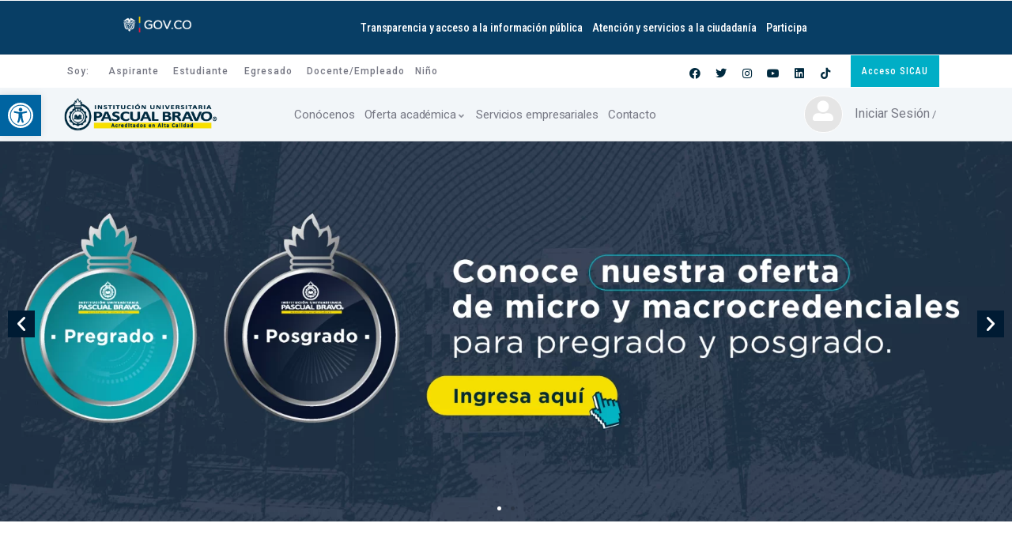

--- FILE ---
content_type: text/html; charset=UTF-8
request_url: https://educacioncontinua.pascualbravo.edu.co/courses/curso-categoria-nooc/
body_size: 261772
content:

<!DOCTYPE html>
<html lang="es-CO" class="no-js">
<head>
  	<meta http-equiv="content-type" content="text/html; charset=UTF-8">
  	<meta name="viewport" content="width=device-width">
   <link rel="profile" href="https://gmpg.org/xfn/11">
  	<meta name='robots' content='index, follow, max-image-preview:large, max-snippet:-1, max-video-preview:-1' />

	<!-- This site is optimized with the Yoast SEO plugin v22.9 - https://yoast.com/wordpress/plugins/seo/ -->
	<title>Página de inicio - Unidad de Educación Continua - I.U. Pascual Bravo</title>
	<link rel="canonical" href="https://educacioncontinua.pascualbravo.edu.co/" />
	<meta property="og:locale" content="es_ES" />
	<meta property="og:type" content="website" />
	<meta property="og:title" content="Página de inicio - Unidad de Educación Continua - I.U. Pascual Bravo" />
	<meta property="og:description" content="Previous slide Next slide Unidad de Educación Continua Somos una alternativa de educación no formal que se materializa mediante cursos, seminarios, diplomados, talleres, eventos, conferencias y certificación de saberes. Creamos intercambios de experiencias de aprendizaje y estrategias de formación en oferta abierta y cerrada generando contenidos de valor en respuesta a las tendencias y necesidades [&hellip;]" />
	<meta property="og:url" content="https://educacioncontinua.pascualbravo.edu.co/" />
	<meta property="og:site_name" content="Unidad de Educación Continua - I.U. Pascual Bravo" />
	<meta property="article:modified_time" content="2025-10-02T21:15:39+00:00" />
	<meta property="og:image" content="https://educacioncontinua.pascualbravo.edu.co/wp-content/uploads/2025/09/Icono-1-Pagina-de-Educacion-Continua-1024x681.webp" />
	<meta name="twitter:card" content="summary_large_image" />
	<script type="application/ld+json" class="yoast-schema-graph">{"@context":"https://schema.org","@graph":[{"@type":"WebPage","@id":"https://educacioncontinua.pascualbravo.edu.co/","url":"https://educacioncontinua.pascualbravo.edu.co/","name":"Página de inicio - Unidad de Educación Continua - I.U. Pascual Bravo","isPartOf":{"@id":"https://educacioncontinua.pascualbravo.edu.co/#website"},"about":{"@id":"https://educacioncontinua.pascualbravo.edu.co/#organization"},"primaryImageOfPage":{"@id":"https://educacioncontinua.pascualbravo.edu.co/#primaryimage"},"image":{"@id":"https://educacioncontinua.pascualbravo.edu.co/#primaryimage"},"thumbnailUrl":"https://educacioncontinua.pascualbravo.edu.co/wp-content/uploads/2025/09/Icono-1-Pagina-de-Educacion-Continua-1024x681.webp","datePublished":"2020-12-08T09:05:03+00:00","dateModified":"2025-10-02T21:15:39+00:00","breadcrumb":{"@id":"https://educacioncontinua.pascualbravo.edu.co/#breadcrumb"},"inLanguage":"es-CO","potentialAction":[{"@type":"ReadAction","target":["https://educacioncontinua.pascualbravo.edu.co/"]}]},{"@type":"ImageObject","inLanguage":"es-CO","@id":"https://educacioncontinua.pascualbravo.edu.co/#primaryimage","url":"https://educacioncontinua.pascualbravo.edu.co/wp-content/uploads/2025/09/Icono-1-Pagina-de-Educacion-Continua.webp","contentUrl":"https://educacioncontinua.pascualbravo.edu.co/wp-content/uploads/2025/09/Icono-1-Pagina-de-Educacion-Continua.webp","width":2251,"height":1496},{"@type":"BreadcrumbList","@id":"https://educacioncontinua.pascualbravo.edu.co/#breadcrumb","itemListElement":[{"@type":"ListItem","position":1,"name":"Inicio"}]},{"@type":"WebSite","@id":"https://educacioncontinua.pascualbravo.edu.co/#website","url":"https://educacioncontinua.pascualbravo.edu.co/","name":"Unidad de Educación Continua - I.U. Pascual Bravo","description":"Unidad de Educación Continua - I.U. Pascual Bravo","publisher":{"@id":"https://educacioncontinua.pascualbravo.edu.co/#organization"},"potentialAction":[{"@type":"SearchAction","target":{"@type":"EntryPoint","urlTemplate":"https://educacioncontinua.pascualbravo.edu.co/?s={search_term_string}"},"query-input":"required name=search_term_string"}],"inLanguage":"es-CO"},{"@type":"Organization","@id":"https://educacioncontinua.pascualbravo.edu.co/#organization","name":"Unidad de Educación Continua - I.U. Pascual Bravo","url":"https://educacioncontinua.pascualbravo.edu.co/","logo":{"@type":"ImageObject","inLanguage":"es-CO","@id":"https://educacioncontinua.pascualbravo.edu.co/#/schema/logo/image/","url":"https://educacioncontinua.pascualbravo.edu.co/wp-content/uploads/2020/12/Pascual-Bravo.png","contentUrl":"https://educacioncontinua.pascualbravo.edu.co/wp-content/uploads/2020/12/Pascual-Bravo.png","width":300,"height":77,"caption":"Unidad de Educación Continua - I.U. Pascual Bravo"},"image":{"@id":"https://educacioncontinua.pascualbravo.edu.co/#/schema/logo/image/"}}]}</script>
	<!-- / Yoast SEO plugin. -->


<link rel='dns-prefetch' href='//www.googletagmanager.com' />
<link rel='dns-prefetch' href='//fonts.googleapis.com' />
<link rel='preconnect' href='https://fonts.gstatic.com' crossorigin />
<link rel="alternate" type="application/rss+xml" title="Unidad de Educación Continua - I.U. Pascual Bravo &raquo; Feed" href="https://educacioncontinua.pascualbravo.edu.co/?feed=rss2" />
<link rel="alternate" type="application/rss+xml" title="Unidad de Educación Continua - I.U. Pascual Bravo &raquo; RSS de los comentarios" href="https://educacioncontinua.pascualbravo.edu.co/?feed=comments-rss2" />
<script type="text/javascript">
/* <![CDATA[ */
window._wpemojiSettings = {"baseUrl":"https:\/\/s.w.org\/images\/core\/emoji\/15.0.3\/72x72\/","ext":".png","svgUrl":"https:\/\/s.w.org\/images\/core\/emoji\/15.0.3\/svg\/","svgExt":".svg","source":{"concatemoji":"https:\/\/educacioncontinua.pascualbravo.edu.co\/wp-includes\/js\/wp-emoji-release.min.js?ver=6.5.5"}};
/*! This file is auto-generated */
!function(i,n){var o,s,e;function c(e){try{var t={supportTests:e,timestamp:(new Date).valueOf()};sessionStorage.setItem(o,JSON.stringify(t))}catch(e){}}function p(e,t,n){e.clearRect(0,0,e.canvas.width,e.canvas.height),e.fillText(t,0,0);var t=new Uint32Array(e.getImageData(0,0,e.canvas.width,e.canvas.height).data),r=(e.clearRect(0,0,e.canvas.width,e.canvas.height),e.fillText(n,0,0),new Uint32Array(e.getImageData(0,0,e.canvas.width,e.canvas.height).data));return t.every(function(e,t){return e===r[t]})}function u(e,t,n){switch(t){case"flag":return n(e,"\ud83c\udff3\ufe0f\u200d\u26a7\ufe0f","\ud83c\udff3\ufe0f\u200b\u26a7\ufe0f")?!1:!n(e,"\ud83c\uddfa\ud83c\uddf3","\ud83c\uddfa\u200b\ud83c\uddf3")&&!n(e,"\ud83c\udff4\udb40\udc67\udb40\udc62\udb40\udc65\udb40\udc6e\udb40\udc67\udb40\udc7f","\ud83c\udff4\u200b\udb40\udc67\u200b\udb40\udc62\u200b\udb40\udc65\u200b\udb40\udc6e\u200b\udb40\udc67\u200b\udb40\udc7f");case"emoji":return!n(e,"\ud83d\udc26\u200d\u2b1b","\ud83d\udc26\u200b\u2b1b")}return!1}function f(e,t,n){var r="undefined"!=typeof WorkerGlobalScope&&self instanceof WorkerGlobalScope?new OffscreenCanvas(300,150):i.createElement("canvas"),a=r.getContext("2d",{willReadFrequently:!0}),o=(a.textBaseline="top",a.font="600 32px Arial",{});return e.forEach(function(e){o[e]=t(a,e,n)}),o}function t(e){var t=i.createElement("script");t.src=e,t.defer=!0,i.head.appendChild(t)}"undefined"!=typeof Promise&&(o="wpEmojiSettingsSupports",s=["flag","emoji"],n.supports={everything:!0,everythingExceptFlag:!0},e=new Promise(function(e){i.addEventListener("DOMContentLoaded",e,{once:!0})}),new Promise(function(t){var n=function(){try{var e=JSON.parse(sessionStorage.getItem(o));if("object"==typeof e&&"number"==typeof e.timestamp&&(new Date).valueOf()<e.timestamp+604800&&"object"==typeof e.supportTests)return e.supportTests}catch(e){}return null}();if(!n){if("undefined"!=typeof Worker&&"undefined"!=typeof OffscreenCanvas&&"undefined"!=typeof URL&&URL.createObjectURL&&"undefined"!=typeof Blob)try{var e="postMessage("+f.toString()+"("+[JSON.stringify(s),u.toString(),p.toString()].join(",")+"));",r=new Blob([e],{type:"text/javascript"}),a=new Worker(URL.createObjectURL(r),{name:"wpTestEmojiSupports"});return void(a.onmessage=function(e){c(n=e.data),a.terminate(),t(n)})}catch(e){}c(n=f(s,u,p))}t(n)}).then(function(e){for(var t in e)n.supports[t]=e[t],n.supports.everything=n.supports.everything&&n.supports[t],"flag"!==t&&(n.supports.everythingExceptFlag=n.supports.everythingExceptFlag&&n.supports[t]);n.supports.everythingExceptFlag=n.supports.everythingExceptFlag&&!n.supports.flag,n.DOMReady=!1,n.readyCallback=function(){n.DOMReady=!0}}).then(function(){return e}).then(function(){var e;n.supports.everything||(n.readyCallback(),(e=n.source||{}).concatemoji?t(e.concatemoji):e.wpemoji&&e.twemoji&&(t(e.twemoji),t(e.wpemoji)))}))}((window,document),window._wpemojiSettings);
/* ]]> */
</script>
<link rel='stylesheet' id='font-awesome-css' href='https://educacioncontinua.pascualbravo.edu.co/wp-content/plugins/pagination-styler-for-woocommerce/berocket/assets/css/font-awesome.min.css?ver=6.5.5' type='text/css' media='all' />
<link rel='stylesheet' id='berocket_pagination_style-css' href='https://educacioncontinua.pascualbravo.edu.co/wp-content/plugins/pagination-styler-for-woocommerce/css/pagination.css?ver=3.5.7.9' type='text/css' media='all' />
<style id='wp-emoji-styles-inline-css' type='text/css'>

	img.wp-smiley, img.emoji {
		display: inline !important;
		border: none !important;
		box-shadow: none !important;
		height: 1em !important;
		width: 1em !important;
		margin: 0 0.07em !important;
		vertical-align: -0.1em !important;
		background: none !important;
		padding: 0 !important;
	}
</style>
<style id='classic-theme-styles-inline-css' type='text/css'>
/*! This file is auto-generated */
.wp-block-button__link{color:#fff;background-color:#32373c;border-radius:9999px;box-shadow:none;text-decoration:none;padding:calc(.667em + 2px) calc(1.333em + 2px);font-size:1.125em}.wp-block-file__button{background:#32373c;color:#fff;text-decoration:none}
</style>
<style id='global-styles-inline-css' type='text/css'>
body{--wp--preset--color--black: #000000;--wp--preset--color--cyan-bluish-gray: #abb8c3;--wp--preset--color--white: #ffffff;--wp--preset--color--pale-pink: #f78da7;--wp--preset--color--vivid-red: #cf2e2e;--wp--preset--color--luminous-vivid-orange: #ff6900;--wp--preset--color--luminous-vivid-amber: #fcb900;--wp--preset--color--light-green-cyan: #7bdcb5;--wp--preset--color--vivid-green-cyan: #00d084;--wp--preset--color--pale-cyan-blue: #8ed1fc;--wp--preset--color--vivid-cyan-blue: #0693e3;--wp--preset--color--vivid-purple: #9b51e0;--wp--preset--gradient--vivid-cyan-blue-to-vivid-purple: linear-gradient(135deg,rgba(6,147,227,1) 0%,rgb(155,81,224) 100%);--wp--preset--gradient--light-green-cyan-to-vivid-green-cyan: linear-gradient(135deg,rgb(122,220,180) 0%,rgb(0,208,130) 100%);--wp--preset--gradient--luminous-vivid-amber-to-luminous-vivid-orange: linear-gradient(135deg,rgba(252,185,0,1) 0%,rgba(255,105,0,1) 100%);--wp--preset--gradient--luminous-vivid-orange-to-vivid-red: linear-gradient(135deg,rgba(255,105,0,1) 0%,rgb(207,46,46) 100%);--wp--preset--gradient--very-light-gray-to-cyan-bluish-gray: linear-gradient(135deg,rgb(238,238,238) 0%,rgb(169,184,195) 100%);--wp--preset--gradient--cool-to-warm-spectrum: linear-gradient(135deg,rgb(74,234,220) 0%,rgb(151,120,209) 20%,rgb(207,42,186) 40%,rgb(238,44,130) 60%,rgb(251,105,98) 80%,rgb(254,248,76) 100%);--wp--preset--gradient--blush-light-purple: linear-gradient(135deg,rgb(255,206,236) 0%,rgb(152,150,240) 100%);--wp--preset--gradient--blush-bordeaux: linear-gradient(135deg,rgb(254,205,165) 0%,rgb(254,45,45) 50%,rgb(107,0,62) 100%);--wp--preset--gradient--luminous-dusk: linear-gradient(135deg,rgb(255,203,112) 0%,rgb(199,81,192) 50%,rgb(65,88,208) 100%);--wp--preset--gradient--pale-ocean: linear-gradient(135deg,rgb(255,245,203) 0%,rgb(182,227,212) 50%,rgb(51,167,181) 100%);--wp--preset--gradient--electric-grass: linear-gradient(135deg,rgb(202,248,128) 0%,rgb(113,206,126) 100%);--wp--preset--gradient--midnight: linear-gradient(135deg,rgb(2,3,129) 0%,rgb(40,116,252) 100%);--wp--preset--font-size--small: 13px;--wp--preset--font-size--medium: 20px;--wp--preset--font-size--large: 36px;--wp--preset--font-size--x-large: 42px;--wp--preset--spacing--20: 0.44rem;--wp--preset--spacing--30: 0.67rem;--wp--preset--spacing--40: 1rem;--wp--preset--spacing--50: 1.5rem;--wp--preset--spacing--60: 2.25rem;--wp--preset--spacing--70: 3.38rem;--wp--preset--spacing--80: 5.06rem;--wp--preset--shadow--natural: 6px 6px 9px rgba(0, 0, 0, 0.2);--wp--preset--shadow--deep: 12px 12px 50px rgba(0, 0, 0, 0.4);--wp--preset--shadow--sharp: 6px 6px 0px rgba(0, 0, 0, 0.2);--wp--preset--shadow--outlined: 6px 6px 0px -3px rgba(255, 255, 255, 1), 6px 6px rgba(0, 0, 0, 1);--wp--preset--shadow--crisp: 6px 6px 0px rgba(0, 0, 0, 1);}:where(.is-layout-flex){gap: 0.5em;}:where(.is-layout-grid){gap: 0.5em;}body .is-layout-flex{display: flex;}body .is-layout-flex{flex-wrap: wrap;align-items: center;}body .is-layout-flex > *{margin: 0;}body .is-layout-grid{display: grid;}body .is-layout-grid > *{margin: 0;}:where(.wp-block-columns.is-layout-flex){gap: 2em;}:where(.wp-block-columns.is-layout-grid){gap: 2em;}:where(.wp-block-post-template.is-layout-flex){gap: 1.25em;}:where(.wp-block-post-template.is-layout-grid){gap: 1.25em;}.has-black-color{color: var(--wp--preset--color--black) !important;}.has-cyan-bluish-gray-color{color: var(--wp--preset--color--cyan-bluish-gray) !important;}.has-white-color{color: var(--wp--preset--color--white) !important;}.has-pale-pink-color{color: var(--wp--preset--color--pale-pink) !important;}.has-vivid-red-color{color: var(--wp--preset--color--vivid-red) !important;}.has-luminous-vivid-orange-color{color: var(--wp--preset--color--luminous-vivid-orange) !important;}.has-luminous-vivid-amber-color{color: var(--wp--preset--color--luminous-vivid-amber) !important;}.has-light-green-cyan-color{color: var(--wp--preset--color--light-green-cyan) !important;}.has-vivid-green-cyan-color{color: var(--wp--preset--color--vivid-green-cyan) !important;}.has-pale-cyan-blue-color{color: var(--wp--preset--color--pale-cyan-blue) !important;}.has-vivid-cyan-blue-color{color: var(--wp--preset--color--vivid-cyan-blue) !important;}.has-vivid-purple-color{color: var(--wp--preset--color--vivid-purple) !important;}.has-black-background-color{background-color: var(--wp--preset--color--black) !important;}.has-cyan-bluish-gray-background-color{background-color: var(--wp--preset--color--cyan-bluish-gray) !important;}.has-white-background-color{background-color: var(--wp--preset--color--white) !important;}.has-pale-pink-background-color{background-color: var(--wp--preset--color--pale-pink) !important;}.has-vivid-red-background-color{background-color: var(--wp--preset--color--vivid-red) !important;}.has-luminous-vivid-orange-background-color{background-color: var(--wp--preset--color--luminous-vivid-orange) !important;}.has-luminous-vivid-amber-background-color{background-color: var(--wp--preset--color--luminous-vivid-amber) !important;}.has-light-green-cyan-background-color{background-color: var(--wp--preset--color--light-green-cyan) !important;}.has-vivid-green-cyan-background-color{background-color: var(--wp--preset--color--vivid-green-cyan) !important;}.has-pale-cyan-blue-background-color{background-color: var(--wp--preset--color--pale-cyan-blue) !important;}.has-vivid-cyan-blue-background-color{background-color: var(--wp--preset--color--vivid-cyan-blue) !important;}.has-vivid-purple-background-color{background-color: var(--wp--preset--color--vivid-purple) !important;}.has-black-border-color{border-color: var(--wp--preset--color--black) !important;}.has-cyan-bluish-gray-border-color{border-color: var(--wp--preset--color--cyan-bluish-gray) !important;}.has-white-border-color{border-color: var(--wp--preset--color--white) !important;}.has-pale-pink-border-color{border-color: var(--wp--preset--color--pale-pink) !important;}.has-vivid-red-border-color{border-color: var(--wp--preset--color--vivid-red) !important;}.has-luminous-vivid-orange-border-color{border-color: var(--wp--preset--color--luminous-vivid-orange) !important;}.has-luminous-vivid-amber-border-color{border-color: var(--wp--preset--color--luminous-vivid-amber) !important;}.has-light-green-cyan-border-color{border-color: var(--wp--preset--color--light-green-cyan) !important;}.has-vivid-green-cyan-border-color{border-color: var(--wp--preset--color--vivid-green-cyan) !important;}.has-pale-cyan-blue-border-color{border-color: var(--wp--preset--color--pale-cyan-blue) !important;}.has-vivid-cyan-blue-border-color{border-color: var(--wp--preset--color--vivid-cyan-blue) !important;}.has-vivid-purple-border-color{border-color: var(--wp--preset--color--vivid-purple) !important;}.has-vivid-cyan-blue-to-vivid-purple-gradient-background{background: var(--wp--preset--gradient--vivid-cyan-blue-to-vivid-purple) !important;}.has-light-green-cyan-to-vivid-green-cyan-gradient-background{background: var(--wp--preset--gradient--light-green-cyan-to-vivid-green-cyan) !important;}.has-luminous-vivid-amber-to-luminous-vivid-orange-gradient-background{background: var(--wp--preset--gradient--luminous-vivid-amber-to-luminous-vivid-orange) !important;}.has-luminous-vivid-orange-to-vivid-red-gradient-background{background: var(--wp--preset--gradient--luminous-vivid-orange-to-vivid-red) !important;}.has-very-light-gray-to-cyan-bluish-gray-gradient-background{background: var(--wp--preset--gradient--very-light-gray-to-cyan-bluish-gray) !important;}.has-cool-to-warm-spectrum-gradient-background{background: var(--wp--preset--gradient--cool-to-warm-spectrum) !important;}.has-blush-light-purple-gradient-background{background: var(--wp--preset--gradient--blush-light-purple) !important;}.has-blush-bordeaux-gradient-background{background: var(--wp--preset--gradient--blush-bordeaux) !important;}.has-luminous-dusk-gradient-background{background: var(--wp--preset--gradient--luminous-dusk) !important;}.has-pale-ocean-gradient-background{background: var(--wp--preset--gradient--pale-ocean) !important;}.has-electric-grass-gradient-background{background: var(--wp--preset--gradient--electric-grass) !important;}.has-midnight-gradient-background{background: var(--wp--preset--gradient--midnight) !important;}.has-small-font-size{font-size: var(--wp--preset--font-size--small) !important;}.has-medium-font-size{font-size: var(--wp--preset--font-size--medium) !important;}.has-large-font-size{font-size: var(--wp--preset--font-size--large) !important;}.has-x-large-font-size{font-size: var(--wp--preset--font-size--x-large) !important;}
.wp-block-navigation a:where(:not(.wp-element-button)){color: inherit;}
:where(.wp-block-post-template.is-layout-flex){gap: 1.25em;}:where(.wp-block-post-template.is-layout-grid){gap: 1.25em;}
:where(.wp-block-columns.is-layout-flex){gap: 2em;}:where(.wp-block-columns.is-layout-grid){gap: 2em;}
.wp-block-pullquote{font-size: 1.5em;line-height: 1.6;}
</style>
<link rel='stylesheet' id='contact-form-7-css' href='https://educacioncontinua.pascualbravo.edu.co/wp-content/plugins/contact-form-7/includes/css/styles.css?ver=5.9.6' type='text/css' media='all' />
<style id='woocommerce-inline-inline-css' type='text/css'>
.woocommerce form .form-row .required { visibility: visible; }
</style>
<link rel='stylesheet' id='simple-line-icons-wl-css' href='https://educacioncontinua.pascualbravo.edu.co/wp-content/plugins/woolentor-addons/assets/css/simple-line-icons.css?ver=2.9.1' type='text/css' media='all' />
<link rel='stylesheet' id='htflexboxgrid-css' href='https://educacioncontinua.pascualbravo.edu.co/wp-content/plugins/woolentor-addons/assets/css/htflexboxgrid.css?ver=2.9.1' type='text/css' media='all' />
<link rel='stylesheet' id='slick-css' href='https://educacioncontinua.pascualbravo.edu.co/wp-content/plugins/woolentor-addons/assets/css/slick.css?ver=2.9.1' type='text/css' media='all' />
<link rel='stylesheet' id='woolentor-widgets-css' href='https://educacioncontinua.pascualbravo.edu.co/wp-content/plugins/woolentor-addons/assets/css/woolentor-widgets.css?ver=2.9.1' type='text/css' media='all' />
<link rel='stylesheet' id='pojo-a11y-css' href='https://educacioncontinua.pascualbravo.edu.co/wp-content/plugins/pojo-accessibility/assets/css/style.min.css?ver=1.0.0' type='text/css' media='all' />
<link rel='stylesheet' id='elementor-icons-css' href='https://educacioncontinua.pascualbravo.edu.co/wp-content/plugins/elementor/assets/lib/eicons/css/elementor-icons.min.css?ver=5.30.0' type='text/css' media='all' />
<link rel='stylesheet' id='elementor-frontend-css' href='https://educacioncontinua.pascualbravo.edu.co/wp-content/plugins/elementor/assets/css/frontend-lite.min.css?ver=3.22.1' type='text/css' media='all' />
<style id='elementor-frontend-inline-css' type='text/css'>
.elementor-kit-9{--e-global-color-primary:#01B3C2;--e-global-color-secondary:#3B3838;--e-global-color-text:#7A7A7A;--e-global-color-accent:#00A57F;--e-global-color-bc08a67:#002A3F;--e-global-typography-primary-font-family:"Roboto";--e-global-typography-primary-font-weight:600;--e-global-typography-secondary-font-family:"Roboto";--e-global-typography-secondary-font-weight:400;--e-global-typography-text-font-family:"Roboto";--e-global-typography-text-font-weight:400;--e-global-typography-accent-font-family:"Roboto";--e-global-typography-accent-font-weight:500;--e-global-typography-5ae5b90-font-family:"Roboto";--e-global-typography-41dd2e3-font-family:"Roboto Condensed";font-family:"Roboto", Sans-serif;}.elementor-section.elementor-section-boxed > .elementor-container{max-width:1140px;}.e-con{--container-max-width:1140px;}.elementor-widget:not(:last-child){margin-block-end:20px;}.elementor-element{--widgets-spacing:20px 20px;}{}h1.entry-title{display:var(--page-title-display);}.elementor-kit-9 e-page-transition{background-color:#FFBC7D;}@media(max-width:1024px){.elementor-section.elementor-section-boxed > .elementor-container{max-width:1024px;}.e-con{--container-max-width:1024px;}}@media(max-width:767px){.elementor-section.elementor-section-boxed > .elementor-container{max-width:767px;}.e-con{--container-max-width:767px;}}/* Start custom CSS *//* ========================================= */
/* === Código para el botón "Leer más" (SIN CAMBIOS) === */
/* ========================================= */

.woocommerce a.button.add_to_cart_button::before,
.woocommerce a.button.product_type_simple::before {
    display: none !important;
}
.et-pb-icon {
    display: none !important;
}
.woocommerce a.button.add_to_cart_button,
.woocommerce a.button.product_type_simple {
    background: transparent !important;
    border: none !important;
    color: #3B3B38 !important; 
    text-transform: none;
    font-weight: bold;
    padding: 0 !important;
    transition: color 0.3s ease;
    display: inline-flex;
    align-items: center;
    flex-direction: row-reverse;
}
.woocommerce a.button.add_to_cart_button::after,
.woocommerce a.button.product_type_simple::after {
    content: '';
    display: block;
    width: 25px; 
    height: 25px;
    background-color: #01B3C2;
    border-radius: 50%;
    margin-right: 5px;
    margin-left: 0;
    transition: background-color 0.3s ease;
    background-image: url("data:image/svg+xml,%3Csvg xmlns='http://www.w3.org/2000/svg' viewBox='0 0 448 512'%3E%3Cpath fill='white' d='M438.6 278.6c12.5-12.5 12.5-32.8 0-45.3l-160-160c-12.5-12.5-32.8-12.5-45.3 0s-12.5 32.8 0 45.3L338.7 239H32c-17.7 0-32 14.3-32 32s14.3 32 32 32h306.7L233.4 393.4c-12.5 12.5-12.5 32.8 0 45.3s32.8 12.5 45.3 0l160-160z'/%3E%3C/svg%3E");
    background-size: 10px;
    background-position: center;
    background-repeat: no-repeat;
}
.woocommerce a.button.add_to_cart_button:hover,
.woocommerce a.button.product_type_simple:hover {
    color: #01B3C2 !important;
}
.woocommerce a.button.add_to_cart_button:hover::after,
.woocommerce a.button.product_type_simple:hover::after {
    background-color: #00296B;
}

/* ========================================= */
/* === ESTILOS POR DEFECTO: Tarjeta Simple (1, 2, 3, 4, 5, 6, 8) === */
/* ======================================= */

.pascual-card-container {
    width: 250px;
    height: 250px;
    perspective: 1000px;
    margin: 20px;
}

/* Deshabilitar el efecto Flip en TODAS (por defecto) */
.pascual-card-container .pascual-card {
    display: none; 
}

/* Mostrar la cara frontal simple y FORZAR EL CENTRADO (Fondo Gris) */
div.pascual-card-container > div.card-front {
    /* Centrado Flexbox Forzado */
    display: flex !important; 
    flex-direction: column !important; 
    align-items: center !important; 
    justify-content: center !important; 
    text-align: center !important;
    
    /* Colores: Fondo Gris, Texto Gris Oscuro */
    background-color: #F2F2F2 !important; 
    color: #3B3B38 !important; 
    padding: 30px 15px !important; 
    height: 100% !important; 
    width: 100% !important;

    /* Estilos de caja */
    border: 1px solid #ddd !important; 
    box-shadow: 0 4px 8px rgba(0, 0, 0, 0.05); 
    border-radius: 10px !important; 
    
    /* Anulación del flip */
    position: static !important;
    backface-visibility: visible !important;
}

/* Ocultar la Cara Trasera si existe (garantía) */
.pascual-card-container .card-back {
    display: none !important; 
}


/* Estilos de elementos internos para las tarjetas simples */
.pascual-card-container .card-front .Number-circle {
    /* Colores del círculo: Turquesa/Blanco */
    background-color: #01B3C2 !important; 
    color: #FFFFFF !important; 

    width: 60px !important; 
    height: 60px !important;
    font-size: 26px !important; 
    font-weight: 700 !important;
    margin-bottom: 15px !important; 
    border-radius: 50% !important;
    display: flex !important; 
    justify-content: center !important;
    align-items: center !important;
    line-height: 1; 
}

/* El texto que contiene el nombre de la etapa */
.pascual-card-container .card-front .Back-text-visible {
    width: 100% !important; 
    color: #3B3B38 !important; /* Texto gris oscuro */
    font-size: 14px !important;
    font-weight: bold !important; 
    line-height: 1.4 !important;
}


/* ========================================================= */
/* === ANULACIÓN Y RESTAURACIÓN para la Tarjeta #7 (.card-gira) === */
/* ========================================================= */

/* 1. RESTAURAR el contenedor del flip (pascual-card) */
.card-gira .pascual-card {
    display: block !important; 
    width: 100%;
    height: 100%;
    position: relative;
    transform-style: preserve-3d;
    
    /* Velocidad del Flip: 0.4s */
    transition: transform 0.4s !important; 
    
    transform: rotateY(0deg) !important; 
}

/* 2. RESTAURAR el efecto hover de giro (Selector MÁS AGRESIVO) */
.pascual-card-container.card-gira:hover > div.pascual-card {
    transition: transform 0.4s !important; 
    transform: rotateY(180deg) !important;
}

/* 3. RESTAURAR CARA FRONTAL del flip (#7) - IMAGEN */
.card-gira div.card-front {
    position: absolute !important;
    backface-visibility: hidden !important;
    transform: rotateY(0deg);
    
    /* Vuelve a ser block, ya que solo debe mostrar la imagen */
    display: block !important; 
    
    /* Fondo Gris */
    background-color: #F2F2F2 !important; 
    padding: 0 !important; 
    
    border: 1px solid #ddd !important; 
    box-shadow: 0 4px 8px rgba(0, 0, 0, 0.05) !important;
}

/* Ocultar elementos de las tarjetas simples, ya que la #7 solo debe mostrar la imagen */
.card-gira .card-front .Number-circle,
.card-gira .card-front .Back-text-visible {
    display: none !important;
}

/* Estilo de la imagen en la cara frontal */
.card-gira .card-front.image-front img {
    display: block !important; 
    /* Vuelve a la configuración simple de imagen */
    position: static !important; 
    width: 100%;
    height: 100%;
    object-fit: contain; 
    padding: 20px; 
    box-sizing: border-box;
}

/* 4. RESTAURAR CARA TRASERA del flip (#7) - Texto */
.card-gira div.card-back {
    display: flex !important; 
    position: absolute !important;
    backface-visibility: hidden !important; 
    
    width: 100% !important;
    height: 100% !important;
    justify-content: center !important;
    align-items: center !important;

    /* Fondo Gris y Texto unificado */
    background-color: #F2F2F2 !important; 
    color: #3B3B38 !important; 
    
    transform: rotateY(180deg) !important; 
    padding: 20px !important;
    box-sizing: border-box !important;
}

/* Asegura que el texto se vea correctamente y no esté al revés */
.card-gira .card-back .back-text {
    /* Tamaño y Color unificados con las tarjetas simples */
    font-size: 14px !important; 
    font-weight: bold !important;
    line-height: 1.4;
    text-align: center;
    transform: rotateY(0deg) !important; 
    color: #3B3B38 !important; /* Texto gris oscuro */
}
/* ========================================================= */
/* === CÓDIGO AÑADIDO: ESTILOS PARA EL CÍRCULO EN EL REVERSO (#7) === */
/* ========================================================= */

/* Contenedor Flex para centrar el círculo y el texto */
.card-gira .card-back .text-container {
    /* Usar Flexbox para apilar y centrar el círculo y el texto */
    display: flex;
    flex-direction: column;
    align-items: center;
    justify-content: center;
    text-align: center;
    height: 100%; /* Asegura que el contenedor de texto ocupe todo el espacio */
    width: 100%;
}

/* Estilo para el nuevo círculo en la cara trasera */
.card-gira .card-back .Number-circle-back {
    /* Estilos idénticos a los círculos frontales (1-6 y 8) */
    background-color: #01B3C2 !important; 
    color: #FFFFFF !important; 

    width: 60px !important; 
    height: 60px !important;
    font-size: 26px !important; 
    font-weight: 700 !important;
    margin-bottom: 15px !important; 
    border-radius: 50% !important;
    display: flex !important; 
    justify-content: center !important;
    align-items: center !important;
    line-height: 1; 
    
    /* Asegura que no gire con el texto */
    transform: rotateY(0deg); 
}

/* Ajuste para el texto que va debajo del círculo en el reverso */
.card-gira .card-back .back-text {
    /* Mantenemos los estilos de tamaño y color unificados */
    margin-top: 0; 
    padding: 0 10px; 
}/* End custom CSS */
.elementor-29 .elementor-element.elementor-element-73526f8 > .elementor-container > .elementor-column > .elementor-widget-wrap{align-content:center;align-items:center;}.elementor-29 .elementor-element.elementor-element-73526f8, .elementor-29 .elementor-element.elementor-element-73526f8 > .elementor-background-overlay{border-radius:0px 0px 0px 0px;}.elementor-29 .elementor-element.elementor-element-8b04084 .elementor-repeater-item-36f2c53 .swiper-slide-bg{background-image:url(https://educacioncontinua.pascualbravo.edu.co/wp-content/uploads/2025/08/Banner-principal-Micro-y-macrocredenciales_2025-scaled.webp);background-size:cover;}.elementor-29 .elementor-element.elementor-element-8b04084 .elementor-repeater-item-a3f5a55 .swiper-slide-bg{background-image:url(https://educacioncontinua.pascualbravo.edu.co/wp-content/uploads/2025/01/Banner-Oferta-abierta-Educacion-Continua_2025.png);background-size:cover;}.elementor-29 .elementor-element.elementor-element-8b04084 .swiper-slide{height:500px;transition-duration:calc(5000ms*1.2);}.elementor-29 .elementor-element.elementor-element-8b04084 .swiper-slide-contents{max-width:29%;}.elementor-29 .elementor-element.elementor-element-8b04084 .swiper-slide-inner{padding:0px 0px 0px 0px;text-align:left;}.elementor-29 .elementor-element.elementor-element-8b04084 .elementor-slide-heading{color:#001B33;}.elementor-29 .elementor-element.elementor-element-8b04084 .swiper-slide-inner .elementor-slide-description:not(:last-child){margin-bottom:17px;}.elementor-29 .elementor-element.elementor-element-8b04084 .elementor-slide-description{color:#001B33;}.elementor-29 .elementor-element.elementor-element-8b04084 .elementor-slide-button{border-width:0px;border-radius:0px;color:var( --e-global-color-bc08a67 );}.elementor-29 .elementor-element.elementor-element-8b04084 .elementor-swiper-button{font-size:24px;color:#FFFFFF;}.elementor-29 .elementor-element.elementor-element-8b04084 .elementor-swiper-button svg{fill:#FFFFFF;}.elementor-29 .elementor-element.elementor-element-8b04084 .swiper-pagination-bullet{height:5px;width:5px;}.elementor-29 .elementor-element.elementor-element-8b04084 .swiper-horizontal .swiper-pagination-progressbar{height:5px;}.elementor-29 .elementor-element.elementor-element-8b04084 .swiper-pagination-fraction{font-size:5px;}.elementor-29 .elementor-element.elementor-element-8b04084 .swiper-pagination-bullet-active{background-color:#FFFFFF;}.elementor-29 .elementor-element.elementor-element-8b04084{width:var( --container-widget-width, 100% );max-width:100%;--container-widget-width:100%;--container-widget-flex-grow:0;}.elementor-29 .elementor-element.elementor-element-0b04d10{--spacer-size:50px;}.elementor-29 .elementor-element.elementor-element-5ca4a8f{text-align:left;}.elementor-29 .elementor-element.elementor-element-5ca4a8f .elementor-heading-title{color:var( --e-global-color-bc08a67 );}.elementor-29 .elementor-element.elementor-element-5ca4a8f > .elementor-widget-container{padding:-28px 0px 22px 0px;}.elementor-29 .elementor-element.elementor-element-839218f .gsc-heading .content-inner{max-width:1049px;}.elementor-29 .elementor-element.elementor-element-839218f .gsc-heading{margin-bottom:1px;}.elementor-29 .elementor-element.elementor-element-839218f .gsc-heading .title{color:#002A3F;font-size:22px;margin-bottom:0px;}.elementor-29 .elementor-element.elementor-element-839218f .gsc-heading .sub-title{margin-bottom:10px;font-size:16px;}.elementor-29 .elementor-element.elementor-element-839218f .gsc-heading .title-desc{font-family:"Roboto", Sans-serif;font-size:16px;padding:20px 0px 0px 0px;}.elementor-29 .elementor-element.elementor-element-839218f > .elementor-widget-container{margin:-18px 0px -5px 0px;padding:0px 0px 0px 0px;}.elementor-29 .elementor-element.elementor-element-8bb104c{--spacer-size:25px;}.elementor-29 .elementor-element.elementor-element-930e2ee .elementor-heading-title{color:var( --e-global-color-bc08a67 );}.elementor-29 .elementor-element.elementor-element-930e2ee > .elementor-widget-container{padding:15px 0px 22px 0px;}.elementor-29 .elementor-element.elementor-element-4b4d60a.elementor-wc-products  ul.products{grid-column-gap:20px;grid-row-gap:40px;}.elementor-29 .elementor-element.elementor-element-4b4d60a.elementor-wc-products ul.products li.product span.onsale{display:block;}.elementor-29 .elementor-element.elementor-element-6a2b520 .elementor-button{font-family:"Roboto", Sans-serif;font-size:18px;font-weight:600;fill:#FFFFFF;color:#FFFFFF;background-color:#0D2840;border-style:solid;border-width:1px 1px 1px 1px;border-color:#DEE2E6;border-radius:22px 22px 22px 22px;}.elementor-29 .elementor-element.elementor-element-6a2b520 .elementor-button:hover, .elementor-29 .elementor-element.elementor-element-6a2b520 .elementor-button:focus{background-color:var( --e-global-color-primary );}.elementor-29 .elementor-element.elementor-element-4083f47 .elementor-heading-title{color:var( --e-global-color-bc08a67 );}.elementor-29 .elementor-element.elementor-element-4083f47 > .elementor-widget-container{padding:15px 0px 22px 0px;}.elementor-29 .elementor-element.elementor-element-8bf475b{text-align:center;font-family:"Roboto", Sans-serif;font-size:16px;}.elementor-29 .elementor-element.elementor-element-b3ac2dd{text-align:center;font-family:"Roboto", Sans-serif;font-size:16px;text-shadow:0px 0px 0px rgba(0,0,0,0.3);}.elementor-29 .elementor-element.elementor-element-b352878{text-align:center;font-family:"Roboto", Sans-serif;font-size:16px;}.elementor-29 .elementor-element.elementor-element-ce48108{text-align:center;font-family:"Roboto", Sans-serif;font-size:16px;}.elementor-29 .elementor-element.elementor-element-4565ad5 .elementor-heading-title{color:var( --e-global-color-bc08a67 );}.elementor-29 .elementor-element.elementor-element-4565ad5 > .elementor-widget-container{padding:15px 0px 22px 0px;}.elementor-29 .elementor-element.elementor-element-66f9555 > .elementor-container{max-width:1137px;}.elementor-29 .elementor-element.elementor-element-66f9555{margin-top:0%;margin-bottom:0%;}.elementor-29 .elementor-element.elementor-element-5d90bafc.elementor-position-right .elementor-image-box-img{margin-left:15px;}.elementor-29 .elementor-element.elementor-element-5d90bafc.elementor-position-left .elementor-image-box-img{margin-right:15px;}.elementor-29 .elementor-element.elementor-element-5d90bafc.elementor-position-top .elementor-image-box-img{margin-bottom:15px;}.elementor-29 .elementor-element.elementor-element-5d90bafc .elementor-image-box-title{margin-bottom:0px;color:#FFFFFF;}.elementor-29 .elementor-element.elementor-element-5d90bafc .elementor-image-box-wrapper .elementor-image-box-img{width:56%;}.elementor-29 .elementor-element.elementor-element-5d90bafc .elementor-image-box-img img{border-radius:7px;filter:brightness( 100% ) contrast( 100% ) saturate( 100% ) blur( 0px ) hue-rotate( 0deg );transition-duration:0.3s;}.elementor-29 .elementor-element.elementor-element-5d90bafc .elementor-image-box-description{color:#2094DE;font-weight:bold;}.elementor-29 .elementor-element.elementor-element-5d90bafc > .elementor-widget-container{margin:0px 0px 0px 0px;padding:0em 0em 0em 0em;background-color:#002A3F;border-style:none;border-radius:7px 7px 7px 7px;box-shadow:0px 0px 0px 0px rgba(0,0,0,0.5);}.elementor-29 .elementor-element.elementor-element-4e4f2b6b.elementor-position-right .elementor-image-box-img{margin-left:15px;}.elementor-29 .elementor-element.elementor-element-4e4f2b6b.elementor-position-left .elementor-image-box-img{margin-right:15px;}.elementor-29 .elementor-element.elementor-element-4e4f2b6b.elementor-position-top .elementor-image-box-img{margin-bottom:15px;}.elementor-29 .elementor-element.elementor-element-4e4f2b6b .elementor-image-box-title{margin-bottom:0px;color:#FFFFFF;}.elementor-29 .elementor-element.elementor-element-4e4f2b6b .elementor-image-box-wrapper .elementor-image-box-img{width:57%;}.elementor-29 .elementor-element.elementor-element-4e4f2b6b .elementor-image-box-img img{border-radius:7px;filter:brightness( 100% ) contrast( 100% ) saturate( 100% ) blur( 0px ) hue-rotate( 0deg );transition-duration:0.3s;}.elementor-29 .elementor-element.elementor-element-4e4f2b6b .elementor-image-box-description{color:#2094DE;font-weight:bold;}.elementor-29 .elementor-element.elementor-element-4e4f2b6b > .elementor-widget-container{padding:0em 0em 0em 0em;background-color:#002A3F;border-style:solid;border-width:0px 0px 0px 0px;border-radius:7px 7px 7px 7px;box-shadow:0px 0px 0px 0px rgba(0,0,0,0.5);}.elementor-29 .elementor-element.elementor-element-56278040.elementor-position-right .elementor-image-box-img{margin-left:15px;}.elementor-29 .elementor-element.elementor-element-56278040.elementor-position-left .elementor-image-box-img{margin-right:15px;}.elementor-29 .elementor-element.elementor-element-56278040.elementor-position-top .elementor-image-box-img{margin-bottom:15px;}.elementor-29 .elementor-element.elementor-element-56278040 .elementor-image-box-title{margin-bottom:0px;color:#FFFFFF;}.elementor-29 .elementor-element.elementor-element-56278040 .elementor-image-box-wrapper .elementor-image-box-img{width:57%;}.elementor-29 .elementor-element.elementor-element-56278040 .elementor-image-box-img img{border-radius:7px;filter:brightness( 100% ) contrast( 100% ) saturate( 100% ) blur( 0px ) hue-rotate( 0deg );transition-duration:0.3s;}.elementor-29 .elementor-element.elementor-element-56278040 .elementor-image-box-description{color:#2094DE;font-weight:bold;}.elementor-29 .elementor-element.elementor-element-56278040 > .elementor-widget-container{padding:0em 0em 0em 0em;background-color:#002A3F;border-style:solid;border-width:0px 0px 0px 0px;border-radius:7px 7px 7px 7px;box-shadow:0px 0px 0px 0px rgba(0,0,0,0.5);}.elementor-29 .elementor-element.elementor-element-77db3bf9.elementor-position-right .elementor-image-box-img{margin-left:15px;}.elementor-29 .elementor-element.elementor-element-77db3bf9.elementor-position-left .elementor-image-box-img{margin-right:15px;}.elementor-29 .elementor-element.elementor-element-77db3bf9.elementor-position-top .elementor-image-box-img{margin-bottom:15px;}.elementor-29 .elementor-element.elementor-element-77db3bf9 .elementor-image-box-title{margin-bottom:0px;color:#FFFFFF;}.elementor-29 .elementor-element.elementor-element-77db3bf9 .elementor-image-box-wrapper .elementor-image-box-img{width:57%;}.elementor-29 .elementor-element.elementor-element-77db3bf9 .elementor-image-box-img img{border-radius:7px;filter:brightness( 100% ) contrast( 100% ) saturate( 100% ) blur( 0px ) hue-rotate( 0deg );transition-duration:0.3s;}.elementor-29 .elementor-element.elementor-element-77db3bf9 .elementor-image-box-description{color:#2094DE;font-weight:bold;}.elementor-29 .elementor-element.elementor-element-77db3bf9 > .elementor-widget-container{padding:0em 0em 0em 0em;background-color:#002A3F;border-style:solid;border-width:0px 0px 0px 0px;border-radius:7px 7px 7px 7px;box-shadow:0px 0px 0px 0px rgba(0,0,0,0.5);}.elementor-29 .elementor-element.elementor-element-a33d112 > .elementor-container{max-width:1470px;}.elementor-29 .elementor-element.elementor-element-a33d112:not(.elementor-motion-effects-element-type-background), .elementor-29 .elementor-element.elementor-element-a33d112 > .elementor-motion-effects-container > .elementor-motion-effects-layer{background-image:url("https://educacioncontinua.pascualbravo.edu.co/wp-content/uploads/2022/08/I_img_que-dicen.png");background-position:center center;background-repeat:repeat-x;background-size:cover;}.elementor-29 .elementor-element.elementor-element-a33d112{transition:background 0.3s, border 0.3s, border-radius 0.3s, box-shadow 0.3s;padding:115px 0px 90px 0px;}.elementor-29 .elementor-element.elementor-element-a33d112 > .elementor-background-overlay{transition:background 0.3s, border-radius 0.3s, opacity 0.3s;}.elementor-29 .elementor-element.elementor-element-f1d367b > .elementor-element-populated{padding:0px 15px 0px 15px;}.elementor-29 .elementor-element.elementor-element-a1d0925 .gsc-heading .content-inner{max-width:800px;}.elementor-29 .elementor-element.elementor-element-a1d0925 .gsc-heading{margin-bottom:16px;}.elementor-29 .elementor-element.elementor-element-a1d0925 .gsc-heading .title{color:#002A3F;margin-bottom:0px;}.elementor-29 .elementor-element.elementor-element-a1d0925 .gsc-heading .sub-title{margin-bottom:10px;}.elementor-29 .elementor-element.elementor-element-a1d0925 .gsc-heading .title-desc{padding:20px 0px 0px 0px;}.elementor-29 .elementor-element.elementor-element-7e30ac7 .owl-carousel .owl-dots{margin-top:10px;}.elementor-29 .elementor-element.elementor-element-7e30ac7 .gva-testimonial-carousel .testimonial-item .testimonial-content{font-family:"Roboto", Sans-serif;font-size:16px;}.elementor-29 .elementor-element.elementor-element-7e30ac7 .testimonial-name{font-size:18px;}.elementor-29 .elementor-element.elementor-element-a44e9fe:not(.elementor-motion-effects-element-type-background), .elementor-29 .elementor-element.elementor-element-a44e9fe > .elementor-motion-effects-container > .elementor-motion-effects-layer{background-color:#F8F8F8;background-image:url("https://educacioncontinua.pascualbravo.edu.co/wp-content/uploads/2025/09/Banner-Video-pagina-web-Educacion-Continua-1.png");background-position:65px 0px;background-size:contain;}.elementor-29 .elementor-element.elementor-element-a44e9fe > .elementor-background-overlay{background-color:#8A8A8A;opacity:0;transition:background 0.3s, border-radius 0.3s, opacity 0.3s;}.elementor-29 .elementor-element.elementor-element-a44e9fe{transition:background 0.3s, border 0.3s, border-radius 0.3s, box-shadow 0.3s;margin-top:-1%;margin-bottom:0%;padding:19px 0px 23px 0px;}.elementor-29 .elementor-element.elementor-element-f9bb7a9 > .elementor-element-populated{padding:0px 0px 0px 0px;}.elementor-29 .elementor-element.elementor-element-855dccf{--spacer-size:50px;width:var( --container-widget-width, 110.915% );max-width:110.915%;--container-widget-width:110.915%;--container-widget-flex-grow:0;}.elementor-29 .elementor-element.elementor-element-a88dfd8{--spacer-size:50px;}.elementor-29 .elementor-element.elementor-element-9f221b6 .gsc-heading .content-inner{max-width:428px;}.elementor-29 .elementor-element.elementor-element-9f221b6 .gsc-heading{margin-bottom:4px;}.elementor-29 .elementor-element.elementor-element-9f221b6 .gsc-heading .title{color:#FFFFFF;margin-bottom:0px;}.elementor-29 .elementor-element.elementor-element-9f221b6 .gsc-heading .sub-title{margin-bottom:9px;}.elementor-29 .elementor-element.elementor-element-9f221b6 .gsc-heading .title-desc{padding:20px 0px 0px 0px;}.elementor-29 .elementor-element.elementor-element-9f221b6{width:var( --container-widget-width, 104.915% );max-width:104.915%;--container-widget-width:104.915%;--container-widget-flex-grow:0;}.elementor-29 .elementor-element.elementor-element-50f656c{color:#FFFFFF;font-family:"Roboto", Sans-serif;width:auto;max-width:auto;}.elementor-29 .elementor-element.elementor-element-885c9af .elementor-wrapper{--video-aspect-ratio:1.77777;}.elementor-29 .elementor-element.elementor-element-885c9af{width:var( --container-widget-width, 105.46% );max-width:105.46%;--container-widget-width:105.46%;--container-widget-flex-grow:0;}.elementor-29 .elementor-element.elementor-element-617fb09{color:#FFFFFF;}.elementor-29 .elementor-element.elementor-element-8f8b0b2 .elementor-button{font-family:"Roboto", Sans-serif;font-size:18px;font-weight:600;fill:#FFFFFF;color:#FFFFFF;background-color:#0D2840;border-style:solid;border-width:1px 1px 1px 1px;border-color:#DEE2E6;border-radius:22px 22px 22px 22px;}.elementor-29 .elementor-element.elementor-element-8f8b0b2 .elementor-button:hover, .elementor-29 .elementor-element.elementor-element-8f8b0b2 .elementor-button:focus{background-color:var( --e-global-color-primary );}@media(max-width:1024px){.elementor-29 .elementor-element.elementor-element-4b4d60a.elementor-wc-products  ul.products{grid-column-gap:20px;grid-row-gap:40px;}.elementor-29 .elementor-element.elementor-element-a33d112{padding:60px 0px 60px 0px;}.elementor-29 .elementor-element.elementor-element-a44e9fe:not(.elementor-motion-effects-element-type-background), .elementor-29 .elementor-element.elementor-element-a44e9fe > .elementor-motion-effects-container > .elementor-motion-effects-layer{background-position:0px 0px;}.elementor-29 .elementor-element.elementor-element-a44e9fe{padding:70px 0px 50px 0px;}}@media(min-width:768px){.elementor-29 .elementor-element.elementor-element-67f1748{width:100%;}}@media(max-width:767px){.elementor-29 .elementor-element.elementor-element-8b04084 .swiper-slide{height:122px;}.elementor-29 .elementor-element.elementor-element-4b4d60a.elementor-wc-products  ul.products{grid-column-gap:20px;grid-row-gap:40px;}.elementor-29 .elementor-element.elementor-element-5d90bafc .elementor-image-box-img{margin-bottom:15px;}.elementor-29 .elementor-element.elementor-element-4e4f2b6b .elementor-image-box-img{margin-bottom:15px;}.elementor-29 .elementor-element.elementor-element-56278040 .elementor-image-box-img{margin-bottom:15px;}.elementor-29 .elementor-element.elementor-element-77db3bf9 .elementor-image-box-img{margin-bottom:15px;}.elementor-29 .elementor-element.elementor-element-a44e9fe:not(.elementor-motion-effects-element-type-background), .elementor-29 .elementor-element.elementor-element-a44e9fe > .elementor-motion-effects-container > .elementor-motion-effects-layer{background-position:-397px 0px;}}/* Start custom CSS for slides, class: .elementor-element-8b04084 */.eicon-chevron-left {
    background: #001B33;
    padding: 5px;
    color: #fff;
}
.eicon-chevron-right {
    background: #001B33;
    padding: 5px;
    color: #fff;
}/* End custom CSS */
/* Start custom CSS for woocommerce-products, class: .elementor-element-4b4d60a */.losmas img{   
    width: 100%;
    max-height: 200px;
    object-fit: cover;
    object-position: center;
    
}/* End custom CSS */
.elementor-274 .elementor-element.elementor-element-e20f1f9:not(.elementor-motion-effects-element-type-background), .elementor-274 .elementor-element.elementor-element-e20f1f9 > .elementor-motion-effects-container > .elementor-motion-effects-layer{background-color:#083E65;}.elementor-274 .elementor-element.elementor-element-e20f1f9{border-style:solid;border-width:0px 0px 1px 0px;border-color:#0000001A;transition:background 0.3s, border 0.3s, border-radius 0.3s, box-shadow 0.3s;margin-top:0px;margin-bottom:0px;padding:-1px 0px 10px 0px;z-index:10000;}.elementor-274 .elementor-element.elementor-element-e20f1f9 > .elementor-background-overlay{transition:background 0.3s, border-radius 0.3s, opacity 0.3s;}.elementor-bc-flex-widget .elementor-274 .elementor-element.elementor-element-9290c47.elementor-column .elementor-widget-wrap{align-items:center;}.elementor-274 .elementor-element.elementor-element-9290c47.elementor-column.elementor-element[data-element_type="column"] > .elementor-widget-wrap.elementor-element-populated{align-content:center;align-items:center;}.elementor-274 .elementor-element.elementor-element-9290c47.elementor-column > .elementor-widget-wrap{justify-content:flex-start;}.elementor-274 .elementor-element.elementor-element-9290c47 > .elementor-element-populated{margin:0px 0px 0px -6px;--e-column-margin-right:0px;--e-column-margin-left:-6px;padding:0px 15px 0px 15px;}.elementor-274 .elementor-element.elementor-element-9290c47{z-index:10000;}.elementor-274 .elementor-element.elementor-element-b3771b8 .gsc-logo .site-branding-logo{padding:0px 0px 0px 0px;margin:0px 0px 0px 147px;border-style:none;}.elementor-274 .elementor-element.elementor-element-b3771b8{width:var( --container-widget-width, 81.969% );max-width:81.969%;--container-widget-width:81.969%;--container-widget-flex-grow:0;align-self:flex-end;}.elementor-bc-flex-widget .elementor-274 .elementor-element.elementor-element-680d689.elementor-column .elementor-widget-wrap{align-items:center;}.elementor-274 .elementor-element.elementor-element-680d689.elementor-column.elementor-element[data-element_type="column"] > .elementor-widget-wrap.elementor-element-populated{align-content:center;align-items:center;}.elementor-274 .elementor-element.elementor-element-680d689.elementor-column > .elementor-widget-wrap{justify-content:flex-start;}.elementor-274 .elementor-element.elementor-element-680d689 > .elementor-element-populated{padding:0px 15px 0px 15px;}.elementor-274 .elementor-element.elementor-element-680d689{z-index:10000;}.elementor-274 .elementor-element.elementor-element-b46640d .gva-navigation-menu ul.gva-nav-menu > li .submenu-inner, .gva-navigation-menu ul.gva-nav-menu > li ul.submenu-inner{min-width:182px;}.elementor-274 .elementor-element.elementor-element-b46640d .gva-navigation-menu ul.gva-nav-menu > li{color:#FFFFFF;padding:0 7px 0 5px;}.elementor-274 .elementor-element.elementor-element-b46640d .gva-navigation-menu ul.gva-nav-menu > li > a{color:#FFFFFF;font-family:"Roboto Condensed", Sans-serif;font-size:14px;font-weight:500;letter-spacing:-0.1px;padding:20px 0 20px 0;}.elementor-274 .elementor-element.elementor-element-b46640d .gva-navigation-menu ul.gva-nav-menu > li > a:hover{color:var( --e-global-color-primary );}.elementor-274 .elementor-element.elementor-element-b46640d ul.gva-nav-menu > li > a .menu-title:after{background-color:#6EC1E4;}.elementor-274 .elementor-element.elementor-element-b46640d .gva-navigation-menu ul.gva-main-menu .submenu-inner li a{font-family:"Roboto Condensed", Sans-serif;font-size:14px;font-weight:500;word-spacing:16px;}.elementor-274 .elementor-element.elementor-element-b46640d > .elementor-widget-container{padding:0px 0px 0px 0px;}.elementor-274 .elementor-element.elementor-element-b46640d{width:var( --container-widget-width, 149.02% );max-width:149.02%;--container-widget-width:149.02%;--container-widget-flex-grow:0;}.elementor-bc-flex-widget .elementor-274 .elementor-element.elementor-element-6c44134.elementor-column .elementor-widget-wrap{align-items:center;}.elementor-274 .elementor-element.elementor-element-6c44134.elementor-column.elementor-element[data-element_type="column"] > .elementor-widget-wrap.elementor-element-populated{align-content:center;align-items:center;}.elementor-274 .elementor-element.elementor-element-6c44134.elementor-column > .elementor-widget-wrap{justify-content:center;}.elementor-bc-flex-widget .elementor-274 .elementor-element.elementor-element-b8c7149.elementor-column .elementor-widget-wrap{align-items:center;}.elementor-274 .elementor-element.elementor-element-b8c7149.elementor-column.elementor-element[data-element_type="column"] > .elementor-widget-wrap.elementor-element-populated{align-content:center;align-items:center;}.elementor-274 .elementor-element.elementor-element-b8c7149.elementor-column > .elementor-widget-wrap{justify-content:flex-start;}.elementor-274 .elementor-element.elementor-element-5790c63:not(.elementor-motion-effects-element-type-background), .elementor-274 .elementor-element.elementor-element-5790c63 > .elementor-motion-effects-container > .elementor-motion-effects-layer{background-color:#FFFFFF;}.elementor-274 .elementor-element.elementor-element-5790c63{transition:background 0.3s, border 0.3s, border-radius 0.3s, box-shadow 0.3s;margin-top:0px;margin-bottom:0px;padding:0px 0px 0px 0px;z-index:50000;}.elementor-274 .elementor-element.elementor-element-5790c63 > .elementor-background-overlay{transition:background 0.3s, border-radius 0.3s, opacity 0.3s;}.elementor-bc-flex-widget .elementor-274 .elementor-element.elementor-element-5009802.elementor-column .elementor-widget-wrap{align-items:center;}.elementor-274 .elementor-element.elementor-element-5009802.elementor-column.elementor-element[data-element_type="column"] > .elementor-widget-wrap.elementor-element-populated{align-content:center;align-items:center;}.elementor-274 .elementor-element.elementor-element-5009802.elementor-column > .elementor-widget-wrap{justify-content:center;}.elementor-274 .elementor-element.elementor-element-5009802 > .elementor-element-populated{padding:0px 0px 0px 0px;}.elementor-274 .elementor-element.elementor-element-fbfbbaf .elementor-button{font-family:"Roboto", Sans-serif;letter-spacing:0.4px;fill:#757783;color:#757783;background-color:#FFFFFF;border-radius:0px 0px 0px 0px;padding:15px 15px 15px 15px;}.elementor-bc-flex-widget .elementor-274 .elementor-element.elementor-element-4dd345e.elementor-column .elementor-widget-wrap{align-items:center;}.elementor-274 .elementor-element.elementor-element-4dd345e.elementor-column.elementor-element[data-element_type="column"] > .elementor-widget-wrap.elementor-element-populated{align-content:center;align-items:center;}.elementor-274 .elementor-element.elementor-element-4dd345e.elementor-column > .elementor-widget-wrap{justify-content:center;}.elementor-274 .elementor-element.elementor-element-4dd345e > .elementor-element-populated{margin:0px 0px 0px 0px;--e-column-margin-right:0px;--e-column-margin-left:0px;padding:0px 0px 0px 0px;}.elementor-274 .elementor-element.elementor-element-709d041 .elementor-button{font-family:"Roboto", Sans-serif;letter-spacing:0.4px;fill:#757783;color:#757783;background-color:#FFFFFF;border-radius:0px 0px 0px 0px;padding:15px 15px 15px 15px;}.elementor-274 .elementor-element.elementor-element-709d041 .elementor-button:hover, .elementor-274 .elementor-element.elementor-element-709d041 .elementor-button:focus{color:#FFFFFF;background-color:#2699FB;}.elementor-274 .elementor-element.elementor-element-709d041 .elementor-button:hover svg, .elementor-274 .elementor-element.elementor-element-709d041 .elementor-button:focus svg{fill:#FFFFFF;}.elementor-bc-flex-widget .elementor-274 .elementor-element.elementor-element-d5160d2.elementor-column .elementor-widget-wrap{align-items:center;}.elementor-274 .elementor-element.elementor-element-d5160d2.elementor-column.elementor-element[data-element_type="column"] > .elementor-widget-wrap.elementor-element-populated{align-content:center;align-items:center;}.elementor-274 .elementor-element.elementor-element-d5160d2.elementor-column > .elementor-widget-wrap{justify-content:center;}.elementor-274 .elementor-element.elementor-element-d5160d2 > .elementor-element-populated{margin:0px 0px 0px 0px;--e-column-margin-right:0px;--e-column-margin-left:0px;padding:0px 0px 0px 0px;}.elementor-274 .elementor-element.elementor-element-b35cb7c .elementor-button{font-family:"Roboto", Sans-serif;letter-spacing:0.4px;fill:#757783;color:#757783;background-color:#FFFFFF;border-radius:0px 0px 0px 0px;padding:15px 15px 15px 15px;}.elementor-274 .elementor-element.elementor-element-b35cb7c .elementor-button:hover, .elementor-274 .elementor-element.elementor-element-b35cb7c .elementor-button:focus{color:#FFFFFF;background-color:#4E3D98;}.elementor-274 .elementor-element.elementor-element-b35cb7c .elementor-button:hover svg, .elementor-274 .elementor-element.elementor-element-b35cb7c .elementor-button:focus svg{fill:#FFFFFF;}.elementor-bc-flex-widget .elementor-274 .elementor-element.elementor-element-557d940.elementor-column .elementor-widget-wrap{align-items:center;}.elementor-274 .elementor-element.elementor-element-557d940.elementor-column.elementor-element[data-element_type="column"] > .elementor-widget-wrap.elementor-element-populated{align-content:center;align-items:center;}.elementor-274 .elementor-element.elementor-element-557d940.elementor-column > .elementor-widget-wrap{justify-content:center;}.elementor-274 .elementor-element.elementor-element-557d940 > .elementor-element-populated{margin:0px 0px 0px 0px;--e-column-margin-right:0px;--e-column-margin-left:0px;padding:0px 0px 0px 0px;}.elementor-274 .elementor-element.elementor-element-efd5bbf .elementor-button{font-family:"Roboto", Sans-serif;letter-spacing:0.4px;fill:#757783;color:#757783;background-color:#FFFFFF;border-radius:0px 0px 0px 0px;padding:12px 12px 12px 12px;}.elementor-274 .elementor-element.elementor-element-efd5bbf .elementor-button:hover, .elementor-274 .elementor-element.elementor-element-efd5bbf .elementor-button:focus{color:#FFFFFF;background-color:#F29A01;}.elementor-274 .elementor-element.elementor-element-efd5bbf .elementor-button:hover svg, .elementor-274 .elementor-element.elementor-element-efd5bbf .elementor-button:focus svg{fill:#FFFFFF;}.elementor-274 .elementor-element.elementor-element-efd5bbf{width:var( --container-widget-width, 108.773% );max-width:108.773%;--container-widget-width:108.773%;--container-widget-flex-grow:0;}.elementor-bc-flex-widget .elementor-274 .elementor-element.elementor-element-99b52d7.elementor-column .elementor-widget-wrap{align-items:center;}.elementor-274 .elementor-element.elementor-element-99b52d7.elementor-column.elementor-element[data-element_type="column"] > .elementor-widget-wrap.elementor-element-populated{align-content:center;align-items:center;}.elementor-274 .elementor-element.elementor-element-99b52d7.elementor-column > .elementor-widget-wrap{justify-content:center;}.elementor-274 .elementor-element.elementor-element-99b52d7 > .elementor-element-populated{margin:0px 0px 0px 0px;--e-column-margin-right:0px;--e-column-margin-left:0px;padding:0px 0px 0px 0px;}.elementor-274 .elementor-element.elementor-element-ed00573 .elementor-button{font-family:"Roboto", Sans-serif;letter-spacing:0.4px;fill:#757783;color:#757783;background-color:#FFFFFF;border-radius:0px 0px 0px 0px;padding:15px 15px 15px 15px;}.elementor-274 .elementor-element.elementor-element-ed00573 .elementor-button:hover, .elementor-274 .elementor-element.elementor-element-ed00573 .elementor-button:focus{color:#FFFFFF;background-color:#D8473A;}.elementor-274 .elementor-element.elementor-element-ed00573 .elementor-button:hover svg, .elementor-274 .elementor-element.elementor-element-ed00573 .elementor-button:focus svg{fill:#FFFFFF;}.elementor-274 .elementor-element.elementor-element-ed00573{width:var( --container-widget-width, 134.416% );max-width:134.416%;--container-widget-width:134.416%;--container-widget-flex-grow:0;}.elementor-bc-flex-widget .elementor-274 .elementor-element.elementor-element-7e4d302.elementor-column .elementor-widget-wrap{align-items:center;}.elementor-274 .elementor-element.elementor-element-7e4d302.elementor-column.elementor-element[data-element_type="column"] > .elementor-widget-wrap.elementor-element-populated{align-content:center;align-items:center;}.elementor-274 .elementor-element.elementor-element-7e4d302.elementor-column > .elementor-widget-wrap{justify-content:center;}.elementor-274 .elementor-element.elementor-element-7e4d302 > .elementor-element-populated{margin:0px 0px 0px 0px;--e-column-margin-right:0px;--e-column-margin-left:0px;padding:0px 0px 0px 0px;}.elementor-274 .elementor-element.elementor-element-7e86841 .elementor-button{font-family:"Roboto", Sans-serif;letter-spacing:0.4px;fill:#757783;color:#757783;background-color:#FFFFFF;border-radius:0px 0px 0px 0px;padding:15px 15px 15px 15px;}.elementor-274 .elementor-element.elementor-element-7e86841 .elementor-button:hover, .elementor-274 .elementor-element.elementor-element-7e86841 .elementor-button:focus{color:#FFFFFF;background-color:#00AEC6;}.elementor-274 .elementor-element.elementor-element-7e86841 .elementor-button:hover svg, .elementor-274 .elementor-element.elementor-element-7e86841 .elementor-button:focus svg{fill:#FFFFFF;}.elementor-274 .elementor-element.elementor-element-7e86841{width:var( --container-widget-width, 55.44% );max-width:55.44%;--container-widget-width:55.44%;--container-widget-flex-grow:0;}.elementor-bc-flex-widget .elementor-274 .elementor-element.elementor-element-08a3256.elementor-column .elementor-widget-wrap{align-items:center;}.elementor-274 .elementor-element.elementor-element-08a3256.elementor-column.elementor-element[data-element_type="column"] > .elementor-widget-wrap.elementor-element-populated{align-content:center;align-items:center;}.elementor-274 .elementor-element.elementor-element-08a3256.elementor-column > .elementor-widget-wrap{justify-content:flex-end;}.elementor-274 .elementor-element.elementor-element-08a3256 > .elementor-element-populated{text-align:center;}.elementor-274 .elementor-element.elementor-element-8b3c6bf{--grid-template-columns:repeat(0, auto);--icon-size:14px;--grid-column-gap:5px;--grid-row-gap:0px;width:auto;max-width:auto;}.elementor-274 .elementor-element.elementor-element-8b3c6bf .elementor-widget-container{text-align:center;}.elementor-274 .elementor-element.elementor-element-8b3c6bf .elementor-social-icon{background-color:#02010100;}.elementor-274 .elementor-element.elementor-element-8b3c6bf .elementor-social-icon i{color:#002A3F;}.elementor-274 .elementor-element.elementor-element-8b3c6bf .elementor-social-icon svg{fill:#002A3F;}.elementor-274 .elementor-element.elementor-element-8b3c6bf > .elementor-widget-container{padding:3% 0% 0% 0%;}.elementor-bc-flex-widget .elementor-274 .elementor-element.elementor-element-8380695.elementor-column .elementor-widget-wrap{align-items:center;}.elementor-274 .elementor-element.elementor-element-8380695.elementor-column.elementor-element[data-element_type="column"] > .elementor-widget-wrap.elementor-element-populated{align-content:center;align-items:center;}.elementor-274 .elementor-element.elementor-element-8380695.elementor-column > .elementor-widget-wrap{justify-content:flex-end;}.elementor-274 .elementor-element.elementor-element-8380695 > .elementor-element-populated{padding:0px 15px 0px 15px;}.elementor-274 .elementor-element.elementor-element-f01cdc6 .elementor-button{font-family:"Roboto Condensed", Sans-serif;letter-spacing:0.4px;background-color:#00AEC6;border-radius:0px 0px 0px 0px;padding:14px 14px 14px 14px;}.elementor-274 .elementor-element.elementor-element-f01cdc6 > .elementor-widget-container{margin:0px 1px 0px 0px;padding:0px 0px 0px 0px;}.elementor-274 .elementor-element.elementor-element-a963768:not(.elementor-motion-effects-element-type-background), .elementor-274 .elementor-element.elementor-element-a963768 > .elementor-motion-effects-container > .elementor-motion-effects-layer{background-color:#F2F6F9;}.elementor-274 .elementor-element.elementor-element-a963768{border-style:solid;border-width:0px 0px 1px 0px;border-color:#0000001A;transition:background 0.3s, border 0.3s, border-radius 0.3s, box-shadow 0.3s;margin-top:0px;margin-bottom:-21px;z-index:10000;}.elementor-274 .elementor-element.elementor-element-a963768 > .elementor-background-overlay{transition:background 0.3s, border-radius 0.3s, opacity 0.3s;}.elementor-bc-flex-widget .elementor-274 .elementor-element.elementor-element-1de965b.elementor-column .elementor-widget-wrap{align-items:center;}.elementor-274 .elementor-element.elementor-element-1de965b.elementor-column.elementor-element[data-element_type="column"] > .elementor-widget-wrap.elementor-element-populated{align-content:center;align-items:center;}.elementor-274 .elementor-element.elementor-element-1de965b.elementor-column > .elementor-widget-wrap{justify-content:flex-start;}.elementor-274 .elementor-element.elementor-element-1de965b > .elementor-element-populated{margin:0px 0px 0px -6px;--e-column-margin-right:0px;--e-column-margin-left:-6px;padding:0px 15px 0px 15px;}.elementor-274 .elementor-element.elementor-element-1de965b{z-index:10000;}.elementor-bc-flex-widget .elementor-274 .elementor-element.elementor-element-de6e5f7.elementor-column .elementor-widget-wrap{align-items:center;}.elementor-274 .elementor-element.elementor-element-de6e5f7.elementor-column.elementor-element[data-element_type="column"] > .elementor-widget-wrap.elementor-element-populated{align-content:center;align-items:center;}.elementor-274 .elementor-element.elementor-element-de6e5f7.elementor-column > .elementor-widget-wrap{justify-content:flex-start;}.elementor-274 .elementor-element.elementor-element-de6e5f7 > .elementor-element-populated{padding:0px 15px 0px 15px;}.elementor-274 .elementor-element.elementor-element-de6e5f7{z-index:10000;}.elementor-274 .elementor-element.elementor-element-fc416ad .gva-navigation-menu ul.gva-nav-menu > li .submenu-inner, .gva-navigation-menu ul.gva-nav-menu > li ul.submenu-inner{min-width:249px;}.elementor-274 .elementor-element.elementor-element-fc416ad .gva-navigation-menu ul.gva-nav-menu > li > a{font-family:"Roboto", Sans-serif;font-size:15px;letter-spacing:-0.1px;padding:20px 0 20px 0;}.elementor-274 .elementor-element.elementor-element-fc416ad .gva-navigation-menu ul.gva-nav-menu > li{padding:0 7px 0 5px;}.elementor-274 .elementor-element.elementor-element-fc416ad > .elementor-widget-container{padding:0px 0px 0px 0px;}.elementor-274 .elementor-element.elementor-element-fc416ad{width:var( --container-widget-width, 95.007% );max-width:95.007%;--container-widget-width:95.007%;--container-widget-flex-grow:0;}.elementor-bc-flex-widget .elementor-274 .elementor-element.elementor-element-55003e0.elementor-column .elementor-widget-wrap{align-items:center;}.elementor-274 .elementor-element.elementor-element-55003e0.elementor-column.elementor-element[data-element_type="column"] > .elementor-widget-wrap.elementor-element-populated{align-content:center;align-items:center;}.elementor-274 .elementor-element.elementor-element-55003e0.elementor-column > .elementor-widget-wrap{justify-content:center;}.elementor-bc-flex-widget .elementor-274 .elementor-element.elementor-element-1c66e67.elementor-column .elementor-widget-wrap{align-items:center;}.elementor-274 .elementor-element.elementor-element-1c66e67.elementor-column.elementor-element[data-element_type="column"] > .elementor-widget-wrap.elementor-element-populated{align-content:center;align-items:center;}.elementor-274 .elementor-element.elementor-element-1c66e67.elementor-column > .elementor-widget-wrap{justify-content:center;}.elementor-274 .elementor-element.elementor-element-02526b5 .elementor-icon-wrapper{text-align:center;}.elementor-274 .elementor-element.elementor-element-02526b5.elementor-view-stacked .elementor-icon{background-color:#FFFFFF;}.elementor-274 .elementor-element.elementor-element-02526b5.elementor-view-framed .elementor-icon, .elementor-274 .elementor-element.elementor-element-02526b5.elementor-view-default .elementor-icon{color:#FFFFFF;border-color:#FFFFFF;}.elementor-274 .elementor-element.elementor-element-02526b5.elementor-view-framed .elementor-icon, .elementor-274 .elementor-element.elementor-element-02526b5.elementor-view-default .elementor-icon svg{fill:#FFFFFF;}.elementor-274 .elementor-element.elementor-element-02526b5 .elementor-icon{font-size:26px;}.elementor-274 .elementor-element.elementor-element-02526b5 .elementor-icon svg{height:26px;}.elementor-274 .elementor-element.elementor-element-02526b5 > .elementor-widget-container{padding:5px 5px 5px 5px;background-color:#E5E5E5;border-style:solid;border-width:1px 1px 1px 1px;border-color:#FFFFFF;border-radius:23px 23px 23px 23px;}.elementor-274 .elementor-element.elementor-element-02526b5{width:var( --container-widget-width, 122.463% );max-width:122.463%;--container-widget-width:122.463%;--container-widget-flex-grow:0;}.elementor-bc-flex-widget .elementor-274 .elementor-element.elementor-element-b92e2ad.elementor-column .elementor-widget-wrap{align-items:center;}.elementor-274 .elementor-element.elementor-element-b92e2ad.elementor-column.elementor-element[data-element_type="column"] > .elementor-widget-wrap.elementor-element-populated{align-content:center;align-items:center;}.elementor-274 .elementor-element.elementor-element-b92e2ad.elementor-column > .elementor-widget-wrap{justify-content:flex-start;}.elementor-274 .elementor-element.elementor-element-0c25d58 .gva-user ul.gva-nav-menu{min-width:250px;}.elementor-274 .elementor-element.elementor-element-0c25d58 .gva-user .login-register i{font-size:0px;color:#002A3F;}.elementor-274 .elementor-element.elementor-element-0c25d58 .gva-user .login-register svg{width:0px;fill:#002A3F;}.elementor-274 .elementor-element.elementor-element-0c25d58 .gva-user .user-text{color:#002A3F;font-size:16px;}.elementor-274 .elementor-element.elementor-element-0c25d58 .gva-user .sign-in-link{color:#002A3F;}.elementor-274 .elementor-element.elementor-element-0c25d58 .gva-user .register-link{color:#002A3F;}.elementor-274 .elementor-element.elementor-element-0c25d58 .gva-user .login-link{color:#002A3F;}.elementor-274 .elementor-element.elementor-element-0c25d58 .gva-user .login-account .user-account .gva-nav-menu > li > a{color:#FFFFFF;font-size:16px;padding:0px 0px 0px 0px;}.elementor-274 .elementor-element.elementor-element-0c25d58{width:var( --container-widget-width, 109.315% );max-width:109.315%;--container-widget-width:109.315%;--container-widget-flex-grow:0;}@media(min-width:768px){.elementor-274 .elementor-element.elementor-element-9290c47{width:24.561%;}.elementor-274 .elementor-element.elementor-element-680d689{width:66.402%;}.elementor-274 .elementor-element.elementor-element-6c44134{width:4.386%;}.elementor-274 .elementor-element.elementor-element-b8c7149{width:4.067%;}.elementor-274 .elementor-element.elementor-element-5009802{width:4.601%;}.elementor-274 .elementor-element.elementor-element-4dd345e{width:7.17%;}.elementor-274 .elementor-element.elementor-element-d5160d2{width:7.414%;}.elementor-274 .elementor-element.elementor-element-557d940{width:9%;}.elementor-274 .elementor-element.elementor-element-99b52d7{width:9.245%;}.elementor-274 .elementor-element.elementor-element-7e4d302{width:5.123%;}.elementor-274 .elementor-element.elementor-element-08a3256{width:44.093%;}.elementor-274 .elementor-element.elementor-element-8380695{width:12.854%;}.elementor-274 .elementor-element.elementor-element-1de965b{width:19.912%;}.elementor-274 .elementor-element.elementor-element-de6e5f7{width:56.225%;}.elementor-274 .elementor-element.elementor-element-55003e0{width:6.493%;}.elementor-274 .elementor-element.elementor-element-1c66e67{width:5.174%;}.elementor-274 .elementor-element.elementor-element-b92e2ad{width:12.178%;}}@media(max-width:1024px){.elementor-274 .elementor-element.elementor-element-e20f1f9{margin-top:0px;margin-bottom:0px;padding:0px 0px 0px 0px;}.elementor-274 .elementor-element.elementor-element-b46640d .gva-navigation-menu ul.gva-nav-menu > li > a{letter-spacing:-0.5px;}.elementor-274 .elementor-element.elementor-element-a963768{margin-top:0px;margin-bottom:0px;padding:0px 0px 0px 0px;}.elementor-274 .elementor-element.elementor-element-fc416ad .gva-navigation-menu ul.gva-nav-menu > li > a{letter-spacing:-0.5px;}}
</style>
<link rel='stylesheet' id='swiper-css' href='https://educacioncontinua.pascualbravo.edu.co/wp-content/plugins/elementor/assets/lib/swiper/v8/css/swiper.min.css?ver=8.4.5' type='text/css' media='all' />
<link rel='stylesheet' id='gva-element-base-css' href='https://educacioncontinua.pascualbravo.edu.co/wp-content/plugins/zilom-themer/elementor/assets/css/base.css?ver=6.5.5' type='text/css' media='all' />
<link rel='stylesheet' id='elementor-pro-css' href='https://educacioncontinua.pascualbravo.edu.co/wp-content/plugins/elementor-pro/assets/css/frontend-lite.min.css?ver=3.22.0' type='text/css' media='all' />
<link rel='stylesheet' id='font-awesome-5-all-css' href='https://educacioncontinua.pascualbravo.edu.co/wp-content/plugins/elementor/assets/lib/font-awesome/css/all.min.css?ver=3.22.1' type='text/css' media='all' />
<link rel='stylesheet' id='font-awesome-4-shim-css' href='https://educacioncontinua.pascualbravo.edu.co/wp-content/plugins/elementor/assets/lib/font-awesome/css/v4-shims.min.css?ver=3.22.1' type='text/css' media='all' />
<link rel="preload" as="style" href="https://fonts.googleapis.com/css?family=Roboto&#038;display=swap&#038;ver=1758830039" /><link rel="stylesheet" href="https://fonts.googleapis.com/css?family=Roboto&#038;display=swap&#038;ver=1758830039" media="print" onload="this.media='all'"><noscript><link rel="stylesheet" href="https://fonts.googleapis.com/css?family=Roboto&#038;display=swap&#038;ver=1758830039" /></noscript><link rel='stylesheet' id='cwginstock_frontend_css-css' href='https://educacioncontinua.pascualbravo.edu.co/wp-content/plugins/back-in-stock-notifier-for-woocommerce/assets/css/frontend.min.css?ver=5.4.0' type='text/css' media='' />
<link rel='stylesheet' id='cwginstock_bootstrap-css' href='https://educacioncontinua.pascualbravo.edu.co/wp-content/plugins/back-in-stock-notifier-for-woocommerce/assets/css/bootstrap.min.css?ver=5.4.0' type='text/css' media='' />
<link rel='stylesheet' id='cwginstock_phone_css-css' href='https://educacioncontinua.pascualbravo.edu.co/wp-content/plugins/back-in-stock-notifier-for-woocommerce/assets/css/intlTelInput.min.css?ver=5.4.0' type='text/css' media='' />
<link rel='stylesheet' id='zilom-fonts-css' href='https://fonts.googleapis.com/css2?family=Kumbh+Sans:wght@400;700&#038;display=swap' type='text/css' media='all' />
<link rel='stylesheet' id='dashicons-css' href='https://educacioncontinua.pascualbravo.edu.co/wp-includes/css/dashicons.min.css?ver=6.5.5' type='text/css' media='all' />
<link rel='stylesheet' id='owl-carousel-css' href='https://educacioncontinua.pascualbravo.edu.co/wp-content/themes/zilom/js/owl-carousel/assets/owl.carousel.css?ver=6.5.5' type='text/css' media='all' />
<link rel='stylesheet' id='magnific-css' href='https://educacioncontinua.pascualbravo.edu.co/wp-content/themes/zilom/js/magnific/magnific-popup.css?ver=6.5.5' type='text/css' media='all' />
<link rel='stylesheet' id='fontawesome-css' href='https://educacioncontinua.pascualbravo.edu.co/wp-content/themes/zilom/css/fontawesome/css/all.min.css?ver=6.5.5' type='text/css' media='all' />
<link rel='stylesheet' id='line-awesome-css' href='https://educacioncontinua.pascualbravo.edu.co/wp-content/themes/zilom/css/line-awesome/css/line-awesome.min.css?ver=6.5.5' type='text/css' media='all' />
<link rel='stylesheet' id='select2-css' href='https://educacioncontinua.pascualbravo.edu.co/wp-content/plugins/woocommerce/assets/css/select2.css?ver=9.0.1' type='text/css' media='all' />
<link rel='stylesheet' id='zilom-style-css' href='https://educacioncontinua.pascualbravo.edu.co/wp-content/themes/zilom/style.css?ver=6.5.5' type='text/css' media='all' />
<link rel='stylesheet' id='bootstrap-css' href='https://educacioncontinua.pascualbravo.edu.co/wp-content/themes/zilom/css/bootstrap.css?ver=1.0.1' type='text/css' media='all' />
<link rel='stylesheet' id='zilom-template-css' href='https://educacioncontinua.pascualbravo.edu.co/wp-content/themes/zilom/css/template.css?ver=1.0.1' type='text/css' media='all' />
<link rel='stylesheet' id='zilom-course-css' href='https://educacioncontinua.pascualbravo.edu.co/wp-content/themes/zilom/css/course.css?ver=1.0.1' type='text/css' media='all' />
<link rel='stylesheet' id='zilom-woocoomerce-css' href='https://educacioncontinua.pascualbravo.edu.co/wp-content/themes/zilom/css/woocommerce.css?ver=1.0.1' type='text/css' media='all' />
<link rel='stylesheet' id='zilom-parent-style-css' href='https://educacioncontinua.pascualbravo.edu.co/wp-content/themes/zilom/style.css?ver=6.5.5' type='text/css' media='all' />
<link rel='stylesheet' id='zilom-child-style-css' href='https://educacioncontinua.pascualbravo.edu.co/wp-content/themes/zilom_child/style.css?ver=6.5.5' type='text/css' media='all' />
<link rel='stylesheet' id='zilom-custom-style-color-css' href='https://educacioncontinua.pascualbravo.edu.co/wp-content/themes/zilom/css/custom_script.css?ver=6.5.5' type='text/css' media='all' />
<style id='zilom-custom-style-color-inline-css' type='text/css'>
 :root{ --zilom-theme-color: #0D2840;--zilom-link-color: #00296B;--zilom-link-hover-color: #01B3C2;--zilom-heading-color: #01B3C2; --zilom-font-sans-serif:Roboto,sans-serif;--zilom-heading-font-family :Roboto, sans-serif;}
</style>
<link rel='stylesheet' id='google-fonts-1-css' href='https://fonts.googleapis.com/css?family=Roboto%3A100%2C100italic%2C200%2C200italic%2C300%2C300italic%2C400%2C400italic%2C500%2C500italic%2C600%2C600italic%2C700%2C700italic%2C800%2C800italic%2C900%2C900italic%7CRoboto+Condensed%3A100%2C100italic%2C200%2C200italic%2C300%2C300italic%2C400%2C400italic%2C500%2C500italic%2C600%2C600italic%2C700%2C700italic%2C800%2C800italic%2C900%2C900italic&#038;display=auto&#038;ver=6.5.5' type='text/css' media='all' />
<link rel='stylesheet' id='elementor-icons-shared-0-css' href='https://educacioncontinua.pascualbravo.edu.co/wp-content/plugins/elementor/assets/lib/font-awesome/css/fontawesome.min.css?ver=5.15.3' type='text/css' media='all' />
<link rel='stylesheet' id='elementor-icons-fa-brands-css' href='https://educacioncontinua.pascualbravo.edu.co/wp-content/plugins/elementor/assets/lib/font-awesome/css/brands.min.css?ver=5.15.3' type='text/css' media='all' />
<link rel='stylesheet' id='elementor-icons-fa-solid-css' href='https://educacioncontinua.pascualbravo.edu.co/wp-content/plugins/elementor/assets/lib/font-awesome/css/solid.min.css?ver=5.15.3' type='text/css' media='all' />
<link rel="preconnect" href="https://fonts.gstatic.com/" crossorigin><script type="text/javascript" src="https://educacioncontinua.pascualbravo.edu.co/wp-includes/js/jquery/jquery.min.js?ver=3.7.1" id="jquery-core-js"></script>
<script type="text/javascript" src="https://educacioncontinua.pascualbravo.edu.co/wp-includes/js/jquery/jquery-migrate.min.js?ver=3.4.1" id="jquery-migrate-js"></script>
<script type="text/javascript" src="https://educacioncontinua.pascualbravo.edu.co/wp-content/plugins/pagination-styler-for-woocommerce/js/pagination_styler.js?ver=3.5.7.9" id="berocket_pagination_script-js"></script>
<script type="text/javascript" id="ajax-form-js-extra">
/* <![CDATA[ */
var form_ajax_object = {"ajaxurl":"https:\/\/educacioncontinua.pascualbravo.edu.co\/wp-admin\/admin-ajax.php","redirecturl":"https:\/\/educacioncontinua.pascualbravo.edu.co","security_nonce":"9e8f8934f0"};
/* ]]> */
</script>
<script type="text/javascript" src="https://educacioncontinua.pascualbravo.edu.co/wp-content/plugins/zilom-themer/assets/js/ajax-form.js?ver=6.5.5" id="ajax-form-js"></script>
<script type="text/javascript" src="https://educacioncontinua.pascualbravo.edu.co/wp-content/plugins/woocommerce/assets/js/jquery-blockui/jquery.blockUI.min.js?ver=2.7.0-wc.9.0.1" id="jquery-blockui-js" data-wp-strategy="defer"></script>
<script type="text/javascript" src="https://educacioncontinua.pascualbravo.edu.co/wp-content/plugins/woocommerce/assets/js/js-cookie/js.cookie.min.js?ver=2.1.4-wc.9.0.1" id="js-cookie-js" defer="defer" data-wp-strategy="defer"></script>
<script type="text/javascript" id="woocommerce-js-extra">
/* <![CDATA[ */
var woocommerce_params = {"ajax_url":"\/wp-admin\/admin-ajax.php","wc_ajax_url":"\/?wc-ajax=%%endpoint%%"};
/* ]]> */
</script>
<script type="text/javascript" src="https://educacioncontinua.pascualbravo.edu.co/wp-content/plugins/woocommerce/assets/js/frontend/woocommerce.min.js?ver=9.0.1" id="woocommerce-js" defer="defer" data-wp-strategy="defer"></script>
<script type="text/javascript" src="https://educacioncontinua.pascualbravo.edu.co/wp-content/plugins/elementor/assets/lib/font-awesome/js/v4-shims.min.js?ver=3.22.1" id="font-awesome-4-shim-js"></script>

<!-- Google tag (gtag.js) snippet added by Site Kit -->

<!-- Fragmento de código de Google Analytics añadido por Site Kit -->
<script type="text/javascript" src="https://www.googletagmanager.com/gtag/js?id=G-MXSSXZC6PD" id="google_gtagjs-js" async></script>
<script type="text/javascript" id="google_gtagjs-js-after">
/* <![CDATA[ */
window.dataLayer = window.dataLayer || [];function gtag(){dataLayer.push(arguments);}
gtag("set","linker",{"domains":["educacioncontinua.pascualbravo.edu.co"]});
gtag("js", new Date());
gtag("set", "developer_id.dZTNiMT", true);
gtag("config", "G-MXSSXZC6PD");
/* ]]> */
</script>

<!-- End Google tag (gtag.js) snippet added by Site Kit -->
<script type="text/javascript" src="https://educacioncontinua.pascualbravo.edu.co/wp-content/themes/zilom/js/bootstrap.min.js?ver=6.5.5" id="bootstrap-js"></script>
<script type="text/javascript" src="https://educacioncontinua.pascualbravo.edu.co/wp-content/themes/zilom/js/perfect-scrollbar.jquery.min.js?ver=6.5.5" id="perfect-scrollbar-js"></script>
<script type="text/javascript" src="https://educacioncontinua.pascualbravo.edu.co/wp-content/themes/zilom/js/magnific/jquery.magnific-popup.min.js?ver=6.5.5" id="jquery-magnific-popup-js"></script>
<script type="text/javascript" src="https://educacioncontinua.pascualbravo.edu.co/wp-content/plugins/woocommerce/assets/js/jquery-cookie/jquery.cookie.min.js?ver=1.4.1-wc.9.0.1" id="jquery-cookie-js" defer="defer" data-wp-strategy="defer"></script>
<script type="text/javascript" src="https://educacioncontinua.pascualbravo.edu.co/wp-content/themes/zilom/js/owl-carousel/owl.carousel.min.js?ver=6.5.5" id="owl-carousel-js"></script>
<script type="text/javascript" src="https://educacioncontinua.pascualbravo.edu.co/wp-content/themes/zilom/js/jquery.appear.js?ver=6.5.5" id="jquery-appear-js"></script>
<script type="text/javascript" src="https://educacioncontinua.pascualbravo.edu.co/wp-content/plugins/woocommerce/assets/js/select2/select2.full.min.js?ver=4.0.3-wc.9.0.1" id="select2-js" defer="defer" data-wp-strategy="defer"></script>
<script type="text/javascript" src="https://educacioncontinua.pascualbravo.edu.co/wp-content/themes/zilom/js/smooth-scroll.js?ver=6.5.5" id="smooth-scroll-js"></script>
<script type="text/javascript" src="https://educacioncontinua.pascualbravo.edu.co/wp-content/themes/zilom/js/notify.min.js?ver=6.5.5" id="notify-js"></script>
<script type="text/javascript" src="https://educacioncontinua.pascualbravo.edu.co/wp-includes/js/imagesloaded.min.js?ver=5.0.0" id="imagesloaded-js"></script>
<script type="text/javascript" src="https://educacioncontinua.pascualbravo.edu.co/wp-includes/js/masonry.min.js?ver=4.2.2" id="masonry-js"></script>
<script type="text/javascript" src="https://educacioncontinua.pascualbravo.edu.co/wp-includes/js/jquery/jquery.masonry.min.js?ver=3.1.2b" id="jquery-masonry-js"></script>
<script type="text/javascript" src="https://educacioncontinua.pascualbravo.edu.co/wp-content/themes/zilom/js/main.js?ver=6.5.5" id="zilom-main-js"></script>
<script type="text/javascript" src="https://educacioncontinua.pascualbravo.edu.co/wp-content/themes/zilom/js/woocommerce.js?ver=6.5.5" id="zilom-woocommerce-js"></script>
<script type="text/javascript" id="wc-add-to-cart-js-extra">
/* <![CDATA[ */
var wc_add_to_cart_params = {"ajax_url":"\/wp-admin\/admin-ajax.php","wc_ajax_url":"\/?wc-ajax=%%endpoint%%","i18n_view_cart":"Ver carrito","cart_url":"https:\/\/educacioncontinua.pascualbravo.edu.co\/?page_id=15","is_cart":"","cart_redirect_after_add":"yes"};
/* ]]> */
</script>
<script type="text/javascript" src="https://educacioncontinua.pascualbravo.edu.co/wp-content/plugins/woocommerce/assets/js/frontend/add-to-cart.min.js?ver=9.0.1" id="wc-add-to-cart-js" defer="defer" data-wp-strategy="defer"></script>
<link rel="https://api.w.org/" href="https://educacioncontinua.pascualbravo.edu.co/index.php?rest_route=/" /><link rel="alternate" type="application/json" href="https://educacioncontinua.pascualbravo.edu.co/index.php?rest_route=/wp/v2/pages/29" /><link rel="EditURI" type="application/rsd+xml" title="RSD" href="https://educacioncontinua.pascualbravo.edu.co/xmlrpc.php?rsd" />
<meta name="generator" content="WordPress 6.5.5" />
<meta name="generator" content="WooCommerce 9.0.1" />
<link rel='shortlink' href='https://educacioncontinua.pascualbravo.edu.co/' />
<meta name="generator" content="Site Kit by Google 1.129.1" /><style>.woocommerce-pagination.berocket_pagination {text-align: center!important;clear: both;}.woocommerce-pagination.berocket_pagination ul{border-color:#d3ced2!important;border-top-width:0px!important;border-bottom-width:0px!important;border-left-width:0px!important;border-right-width:0px!important;padding-top:15px!important;padding-bottom:15px!important;padding-left:15px!important;padding-right:15px!important;border-top-left-radius:0px!important;border-top-right-radius:0px!important;border-bottom-right-radius:0px!important;border-bottom-left-radius:0px!important;border-style:solid!important;}.woocommerce-pagination.berocket_pagination ul li{border-color:#d3ced2!important;border-top-width:1px!important;border-bottom-width:1px!important;border-left-width:1px!important;border-right-width:1px!important;border-top-left-radius:0px!important;border-top-right-radius:0px!important;border-bottom-right-radius:0px!important;border-bottom-left-radius:0px!important;margin-top:0px!important;margin-bottom:0px!important;margin-left:0px!important;margin-right:10px!important;float:left!important;border-style:solid!important;}.woocommerce-pagination.berocket_pagination ul li:hover{border-color:#00064a!important;}.woocommerce-pagination.berocket_pagination ul li > a, .woocommerce-pagination.berocket_pagination ul li > span{color:#333!important;padding-top:0px!important;padding-bottom:0px!important;padding-left:0px!important;padding-right:0px!important;}.woocommerce-pagination.berocket_pagination ul li > a:hover, .woocommerce-pagination.berocket_pagination ul li > span.current{color:#00064a!important;background-color:#ffffff!important;}.woocommerce-pagination.berocket_pagination ul li.dots{border-top-width:px!important;border-bottom-width:px!important;border-left-width:px!important;border-right-width:px!important;border-top-left-radius:px!important;border-top-right-radius:px!important;border-bottom-right-radius:px!important;border-bottom-left-radius:px!important;margin-top:px!important;margin-bottom:px!important;margin-left:px!important;margin-right:px!important;border-style:solid!important;}.woocommerce-pagination.berocket_pagination ul li.dots > a, .woocommerce-pagination.berocket_pagination ul li.dots > span{padding-top:px!important;padding-bottom:px!important;padding-left:px!important;padding-right:px!important;}.woocommerce-pagination.berocket_pagination ul li.current{border-top-width:px!important;border-bottom-width:px!important;border-left-width:px!important;border-right-width:px!important;border-top-left-radius:px!important;border-top-right-radius:px!important;border-bottom-right-radius:px!important;border-bottom-left-radius:px!important;margin-top:px!important;margin-bottom:px!important;margin-left:px!important;margin-right:px!important;border-style:solid!important;}.woocommerce-pagination.berocket_pagination ul li.current > a, .woocommerce-pagination.berocket_pagination ul li.current > span{padding-top:10px!important;padding-bottom:10px!important;padding-left:10px!important;padding-right:10px!important;}.woocommerce-pagination.berocket_pagination ul li.other{border-top-width:px!important;border-bottom-width:px!important;border-left-width:px!important;border-right-width:px!important;border-top-left-radius:px!important;border-top-right-radius:px!important;border-bottom-right-radius:px!important;border-bottom-left-radius:px!important;margin-top:px!important;margin-bottom:px!important;margin-left:px!important;margin-right:px!important;border-style:solid!important;}.woocommerce-pagination.berocket_pagination ul li.other:hover{}.woocommerce-pagination.berocket_pagination ul li.other > a, .woocommerce-pagination.berocket_pagination ul li.other > span{padding-top:10px!important;padding-bottom:10px!important;padding-left:10px!important;padding-right:10px!important;}.woocommerce-pagination.berocket_pagination ul li.other > a:hover, .woocommerce-pagination.berocket_pagination ul li.other > span.current{}.woocommerce-pagination.berocket_pagination ul li {
    display: block !important;
    padding: 0.5em;}
</style><meta name="framework" content="Redux 4.2.11" /><script> var ajaxurl = "https://educacioncontinua.pascualbravo.edu.co/wp-admin/admin-ajax.php";</script><script> var ajaxurl = "https://educacioncontinua.pascualbravo.edu.co/wp-admin/admin-ajax.php";</script>	<noscript><style>.woocommerce-product-gallery{ opacity: 1 !important; }</style></noscript>
	<meta name="generator" content="Elementor 3.22.1; features: e_optimized_assets_loading, e_optimized_css_loading, additional_custom_breakpoints; settings: css_print_method-internal, google_font-enabled, font_display-auto">
<style type="text/css">
#pojo-a11y-toolbar .pojo-a11y-toolbar-toggle a{ background-color: #0064a1;	color: #ffffff;}
#pojo-a11y-toolbar .pojo-a11y-toolbar-overlay, #pojo-a11y-toolbar .pojo-a11y-toolbar-overlay ul.pojo-a11y-toolbar-items.pojo-a11y-links{ border-color: #0064a1;}
body.pojo-a11y-focusable a:focus{ outline-style: solid !important;	outline-width: 1px !important;	outline-color: #00afbe !important;}
#pojo-a11y-toolbar{ top: 120px !important;}
#pojo-a11y-toolbar .pojo-a11y-toolbar-overlay{ background-color: #ffffff;}
#pojo-a11y-toolbar .pojo-a11y-toolbar-overlay ul.pojo-a11y-toolbar-items li.pojo-a11y-toolbar-item a, #pojo-a11y-toolbar .pojo-a11y-toolbar-overlay p.pojo-a11y-toolbar-title{ color: #333333;}
#pojo-a11y-toolbar .pojo-a11y-toolbar-overlay ul.pojo-a11y-toolbar-items li.pojo-a11y-toolbar-item a.active{ background-color: #0064a1;	color: #ffffff;}
@media (max-width: 767px) { #pojo-a11y-toolbar { top: 50px !important; } }</style><meta name="generator" content="Powered by Slider Revolution 6.5.8 - responsive, Mobile-Friendly Slider Plugin for WordPress with comfortable drag and drop interface." />
<link rel="icon" href="https://educacioncontinua.pascualbravo.edu.co/wp-content/uploads/2021/12/cropped-Favicon_Escudo-32x32.png" sizes="32x32" />
<link rel="icon" href="https://educacioncontinua.pascualbravo.edu.co/wp-content/uploads/2021/12/cropped-Favicon_Escudo-192x192.png" sizes="192x192" />
<link rel="apple-touch-icon" href="https://educacioncontinua.pascualbravo.edu.co/wp-content/uploads/2021/12/cropped-Favicon_Escudo-180x180.png" />
<meta name="msapplication-TileImage" content="https://educacioncontinua.pascualbravo.edu.co/wp-content/uploads/2021/12/cropped-Favicon_Escudo-270x270.png" />
<script type="text/javascript">function setREVStartSize(e){
			//window.requestAnimationFrame(function() {				 
				window.RSIW = window.RSIW===undefined ? window.innerWidth : window.RSIW;	
				window.RSIH = window.RSIH===undefined ? window.innerHeight : window.RSIH;	
				try {								
					var pw = document.getElementById(e.c).parentNode.offsetWidth,
						newh;
					pw = pw===0 || isNaN(pw) ? window.RSIW : pw;
					e.tabw = e.tabw===undefined ? 0 : parseInt(e.tabw);
					e.thumbw = e.thumbw===undefined ? 0 : parseInt(e.thumbw);
					e.tabh = e.tabh===undefined ? 0 : parseInt(e.tabh);
					e.thumbh = e.thumbh===undefined ? 0 : parseInt(e.thumbh);
					e.tabhide = e.tabhide===undefined ? 0 : parseInt(e.tabhide);
					e.thumbhide = e.thumbhide===undefined ? 0 : parseInt(e.thumbhide);
					e.mh = e.mh===undefined || e.mh=="" || e.mh==="auto" ? 0 : parseInt(e.mh,0);		
					if(e.layout==="fullscreen" || e.l==="fullscreen") 						
						newh = Math.max(e.mh,window.RSIH);					
					else{					
						e.gw = Array.isArray(e.gw) ? e.gw : [e.gw];
						for (var i in e.rl) if (e.gw[i]===undefined || e.gw[i]===0) e.gw[i] = e.gw[i-1];					
						e.gh = e.el===undefined || e.el==="" || (Array.isArray(e.el) && e.el.length==0)? e.gh : e.el;
						e.gh = Array.isArray(e.gh) ? e.gh : [e.gh];
						for (var i in e.rl) if (e.gh[i]===undefined || e.gh[i]===0) e.gh[i] = e.gh[i-1];
											
						var nl = new Array(e.rl.length),
							ix = 0,						
							sl;					
						e.tabw = e.tabhide>=pw ? 0 : e.tabw;
						e.thumbw = e.thumbhide>=pw ? 0 : e.thumbw;
						e.tabh = e.tabhide>=pw ? 0 : e.tabh;
						e.thumbh = e.thumbhide>=pw ? 0 : e.thumbh;					
						for (var i in e.rl) nl[i] = e.rl[i]<window.RSIW ? 0 : e.rl[i];
						sl = nl[0];									
						for (var i in nl) if (sl>nl[i] && nl[i]>0) { sl = nl[i]; ix=i;}															
						var m = pw>(e.gw[ix]+e.tabw+e.thumbw) ? 1 : (pw-(e.tabw+e.thumbw)) / (e.gw[ix]);					
						newh =  (e.gh[ix] * m) + (e.tabh + e.thumbh);
					}
					var el = document.getElementById(e.c);
					if (el!==null && el) el.style.height = newh+"px";					
					el = document.getElementById(e.c+"_wrapper");
					if (el!==null && el) {
						el.style.height = newh+"px";
						el.style.display = "block";
					}
				} catch(e){
					console.log("Failure at Presize of Slider:" + e)
				}					   
			//});
		  };</script>
</head>

<body class="home page-template-default page page-id-29 wp-custom-logo theme-zilom woocommerce-no-js woolentor_current_theme_ woolentor-empty-cart elementor-default elementor-kit-9 elementor-page elementor-page-29 elementor-page-6514">
  	  	<div class="wrapper-page"> <!--page-->
	 		 
	 	<header class="wp-site-header header-builder-frontend header-position-relative">
			
<div class="header-mobile header_mobile_screen">
  	
  	<div class="header-mobile-content">
		<div class="header-content-inner clearfix"> 
		 
		  	<div class="header-left">
				<div class="logo-mobile">
									  	<a href="https://educacioncontinua.pascualbravo.edu.co/">
					 	<img src="https://educacioncontinua.pascualbravo.edu.co/wp-content/uploads/2021/12/logo-mobile.png" alt="Unidad de Educación Continua &#8211; I.U. Pascual Bravo" />
				  	</a>
				</div>
		  	</div>

		  	<div class="header-right">

							 	
				<div class="canvas-mobile">
	<div class="canvas-menu gva-offcanvas">
	  	<a class="dropdown-toggle" data-canvas=".mobile" href="#"><i class="icon las la-bars"></i></a>
	</div>
	<div class="gva-offcanvas-content mobile">
		<div class="top-canvas">
					  	<a class="logo-mm" href="https://educacioncontinua.pascualbravo.edu.co/">
			 	<img src="https://educacioncontinua.pascualbravo.edu.co/wp-content/uploads/2021/12/logo-mobile.png" alt="Unidad de Educación Continua &#8211; I.U. Pascual Bravo" />
		  	</a>
			<a class="control-close-mm" href="#"><i class="far fa-times-circle"></i></a>
		</div>
		<div class="wp-sidebar sidebar">
			<div id="gva-mobile-menu" class="navbar-collapse"><ul id="menu-pits" class="gva-nav-menu gva-mobile-menu"><li id="menu-item-3846" class="menu-item menu-item-type-post_type menu-item-object-page menu-item-3846"><a href="https://educacioncontinua.pascualbravo.edu.co/?page_id=2791"><span class="menu-title">Conócenos</span></a></li>
<li id="menu-item-3855" class="menu-item menu-item-type-custom menu-item-object-custom menu-item-has-children menu-item-3855"><a href="#"><span class="menu-title">Oferta académica</span><span class="caret"></span></a>
<ul class="submenu-inner ">
	<li id="menu-item-3847" class="menu-item menu-item-type-post_type menu-item-object-page menu-item-3847"><a href="https://educacioncontinua.pascualbravo.edu.co/?page_id=14"><span class="menu-title">Toda la oferta</span></a></li>
	<li id="menu-item-6476" class="menu-item menu-item-type-custom menu-item-object-custom menu-item-has-children menu-item-6476"><a href="#"><span class="menu-title">Micro y macrocredenciales</span><span class="caret"></span></a>
	<ul class="submenu-inner ">
		<li id="menu-item-6687" class="menu-item menu-item-type-post_type menu-item-object-page menu-item-6687"><a href="https://educacioncontinua.pascualbravo.edu.co/?page_id=6669"><span class="menu-title">Pregrado</span></a></li>
		<li id="menu-item-6686" class="menu-item menu-item-type-post_type menu-item-object-page menu-item-6686"><a href="https://educacioncontinua.pascualbravo.edu.co/?page_id=6670"><span class="menu-title">Posgrado</span></a></li>
		<li id="menu-item-6688" class="menu-item menu-item-type-post_type menu-item-object-page menu-item-6688"><a href="https://educacioncontinua.pascualbravo.edu.co/?page_id=6595"><span class="menu-title">Cursos y diplomados</span></a></li>
	</ul>
</li>
	<li id="menu-item-3848" class="menu-item menu-item-type-post_type menu-item-object-page menu-item-3848"><a href="https://educacioncontinua.pascualbravo.edu.co/?page_id=2869"><span class="menu-title">Escuela de Talento 4.0</span></a></li>
	<li id="menu-item-3849" class="menu-item menu-item-type-post_type menu-item-object-page menu-item-3849"><a href="https://educacioncontinua.pascualbravo.edu.co/?page_id=2871"><span class="menu-title">Productividad y competitividad empresarial</span></a></li>
	<li id="menu-item-3850" class="menu-item menu-item-type-post_type menu-item-object-page menu-item-3850"><a href="https://educacioncontinua.pascualbravo.edu.co/?page_id=2873"><span class="menu-title">Industrias creativas</span></a></li>
	<li id="menu-item-3851" class="menu-item menu-item-type-post_type menu-item-object-page menu-item-3851"><a href="https://educacioncontinua.pascualbravo.edu.co/?page_id=2875"><span class="menu-title">Formación para la vida</span></a></li>
</ul>
</li>
<li id="menu-item-3852" class="menu-item menu-item-type-post_type menu-item-object-page menu-item-3852"><a href="https://educacioncontinua.pascualbravo.edu.co/?page_id=2"><span class="menu-title">Servicios empresariales</span></a></li>
<li id="menu-item-3854" class="menu-item menu-item-type-post_type menu-item-object-page menu-item-3854"><a href="https://educacioncontinua.pascualbravo.edu.co/?page_id=27"><span class="menu-title">Contacto</span></a></li>
</ul></div>			<div class="after-offcanvas">
				<aside id="custom_html-4" class="widget_text widget clearfix widget_custom_html"><div class="textwidget custom-html-widget"><a style="font-weight:bold; padding: 12px 0 12px;
    font-size: 16px;
    color: #1c1e27;
    font-weight: 700;
    position: relative;
    z-index: 11;
    background: white;
		width: 100%;
    display: block;" href="/my-account/">Mi cuenta</a></div></aside>			</div>    
	  </div>
	</div>
</div>
		  	</div>

		</div>  
  	</div>
</div>			<div class="header-builder-inner">
				<div class="header_default_screen">
				 	<div class="header-main-wrapper">		<div data-elementor-type="wp-post" data-elementor-id="274" class="elementor elementor-274" data-elementor-post-type="gva_header">
						<section class="elementor-section elementor-top-section elementor-element elementor-element-14dacf9 elementor-section-boxed elementor-section-height-default elementor-section-height-default row-top" data-id="14dacf9" data-element_type="section">
						<div class="elementor-container elementor-column-gap-default">
					<div class="elementor-column elementor-col-100 elementor-top-column elementor-element elementor-element-cc3eb5f column-style-top" data-id="cc3eb5f" data-element_type="column">
			<div class="elementor-widget-wrap">
							</div>
		</div>
					</div>
		</section>
				<section class="elementor-section elementor-top-section elementor-element elementor-element-e20f1f9 gv-sticky-menu elementor-section-full_width elementor-section-height-default elementor-section-height-default row-top" data-id="e20f1f9" data-element_type="section" id="bar-gov" data-settings="{&quot;background_background&quot;:&quot;classic&quot;}">
						<div class="elementor-container elementor-column-gap-default">
					<div class="elementor-column elementor-col-25 elementor-top-column elementor-element elementor-element-9290c47 column-style-top" data-id="9290c47" data-element_type="column">
			<div class="elementor-widget-wrap elementor-element-populated">
						<div class="elementor-element elementor-element-b3771b8 elementor-widget__width-initial elementor-widget elementor-widget-gva-logo" data-id="b3771b8" data-element_type="widget" data-widget_type="gva-logo.default">
				<div class="elementor-widget-container">
			<div class="gva-element-gva-logo gva-element">      
  <div class="gsc-logo text-left">
    
      <a class="site-branding-logo" href="https://www.gov.co/" title="Logo universidad" rel="Logo universidad">
        <img src="https://educacioncontinua.pascualbravo.edu.co/wp-content/uploads/2020/12/gov.co_-1.png" alt="Logo universidad" />
      </a>
      </div>
</div>		</div>
				</div>
					</div>
		</div>
				<div class="elementor-column elementor-col-25 elementor-top-column elementor-element elementor-element-680d689 column-style-top" data-id="680d689" data-element_type="column">
			<div class="elementor-widget-wrap elementor-element-populated">
						<div class="elementor-element elementor-element-b46640d elementor-widget__width-initial elementor-widget elementor-widget-gva-navigation-menu" data-id="b46640d" data-element_type="widget" data-settings="{&quot;motion_fx_motion_fx_scrolling&quot;:&quot;yes&quot;,&quot;motion_fx_blur_effect&quot;:&quot;yes&quot;,&quot;motion_fx_blur_direction&quot;:&quot;out-in&quot;,&quot;motion_fx_blur_level&quot;:{&quot;unit&quot;:&quot;px&quot;,&quot;size&quot;:7,&quot;sizes&quot;:[]},&quot;motion_fx_blur_range&quot;:{&quot;unit&quot;:&quot;%&quot;,&quot;size&quot;:&quot;&quot;,&quot;sizes&quot;:{&quot;start&quot;:20,&quot;end&quot;:80}},&quot;motion_fx_devices&quot;:[&quot;desktop&quot;,&quot;tablet&quot;,&quot;mobile&quot;]}" data-widget_type="gva-navigation-menu.default">
				<div class="elementor-widget-container">
			<div class="gva-element-gva-navigation-menu gva-element">   <div class="gva-navigation-menu  menu-align-center">
      <div class="menu-gov-header-container"><ul id="menu-oity" class="gva-nav-menu gva-main-menu"><li id="menu-item-6786" class="menu-item menu-item-type-custom menu-item-object-custom menu-item-6786"><a href="https://pascualbravo.edu.co/transparencia-acceso-informacion-publica/"><span class="menu-title">Transparencia y acceso a la información pública</span></a></li>
<li id="menu-item-6787" class="menu-item menu-item-type-custom menu-item-object-custom menu-item-6787"><a href="https://pascualbravo.edu.co/transparencia/atencion-servicios-ciudadania/"><span class="menu-title">Atención y servicios a la ciudadanía</span></a></li>
<li id="menu-item-6788" class="menu-item menu-item-type-custom menu-item-object-custom menu-item-6788"><a href="https://pascualbravo.edu.co/participa/"><span class="menu-title">Participa</span></a></li>
</ul></div>   </div></div>		</div>
				</div>
					</div>
		</div>
				<div class="elementor-column elementor-col-25 elementor-top-column elementor-element elementor-element-6c44134 column-style-top" data-id="6c44134" data-element_type="column">
			<div class="elementor-widget-wrap">
							</div>
		</div>
				<div class="elementor-column elementor-col-25 elementor-top-column elementor-element elementor-element-b8c7149 column-style-top" data-id="b8c7149" data-element_type="column">
			<div class="elementor-widget-wrap">
							</div>
		</div>
					</div>
		</section>
				<section class="elementor-section elementor-top-section elementor-element elementor-element-5790c63 elementor-section-boxed elementor-section-height-default elementor-section-height-default row-top" data-id="5790c63" data-element_type="section" data-settings="{&quot;background_background&quot;:&quot;classic&quot;}">
						<div class="elementor-container elementor-column-gap-no">
					<div class="elementor-column elementor-col-12 elementor-top-column elementor-element elementor-element-5009802 column-style-top" data-id="5009802" data-element_type="column">
			<div class="elementor-widget-wrap elementor-element-populated">
						<div class="elementor-element elementor-element-fbfbbaf elementor-align-left elementor-widget elementor-widget-button" data-id="fbfbbaf" data-element_type="widget" data-widget_type="button.default">
				<div class="elementor-widget-container">
					<div class="elementor-button-wrapper">
			<a class="elementor-button elementor-button-link elementor-size-sm" href="https://sicau.pascualbravo.edu.co/SICAU/Account/Login" target="_blank" id="btnsicau">
						<span class="elementor-button-content-wrapper">
									<span class="elementor-button-text">Soy:</span>
					</span>
					</a>
		</div>
				</div>
				</div>
					</div>
		</div>
				<div class="elementor-column elementor-col-12 elementor-top-column elementor-element elementor-element-4dd345e column-style-top" data-id="4dd345e" data-element_type="column">
			<div class="elementor-widget-wrap elementor-element-populated">
						<div class="elementor-element elementor-element-709d041 elementor-align-center elementor-widget elementor-widget-button" data-id="709d041" data-element_type="widget" data-widget_type="button.default">
				<div class="elementor-widget-container">
					<div class="elementor-button-wrapper">
			<a class="elementor-button elementor-button-link elementor-size-sm" href="https://pascualbravo.edu.co/aspirantes/" target="_blank" id="btnsicau">
						<span class="elementor-button-content-wrapper">
									<span class="elementor-button-text">Aspirante</span>
					</span>
					</a>
		</div>
				</div>
				</div>
					</div>
		</div>
				<div class="elementor-column elementor-col-12 elementor-top-column elementor-element elementor-element-d5160d2 column-style-top" data-id="d5160d2" data-element_type="column">
			<div class="elementor-widget-wrap elementor-element-populated">
						<div class="elementor-element elementor-element-b35cb7c elementor-align-center elementor-widget elementor-widget-button" data-id="b35cb7c" data-element_type="widget" data-widget_type="button.default">
				<div class="elementor-widget-container">
					<div class="elementor-button-wrapper">
			<a class="elementor-button elementor-button-link elementor-size-sm" href="https://pascualbravo.edu.co/estudiantes/" target="_blank" id="btnsicau">
						<span class="elementor-button-content-wrapper">
									<span class="elementor-button-text">Estudiante</span>
					</span>
					</a>
		</div>
				</div>
				</div>
					</div>
		</div>
				<div class="elementor-column elementor-col-12 elementor-top-column elementor-element elementor-element-557d940 column-style-top" data-id="557d940" data-element_type="column">
			<div class="elementor-widget-wrap elementor-element-populated">
						<div class="elementor-element elementor-element-efd5bbf elementor-align-center elementor-widget__width-initial elementor-widget elementor-widget-button" data-id="efd5bbf" data-element_type="widget" data-widget_type="button.default">
				<div class="elementor-widget-container">
					<div class="elementor-button-wrapper">
			<a class="elementor-button elementor-button-link elementor-size-sm" href="https://pascualbravo.edu.co/egresados/" target="_blank" id="btnsicau">
						<span class="elementor-button-content-wrapper">
									<span class="elementor-button-text">Egresado</span>
					</span>
					</a>
		</div>
				</div>
				</div>
					</div>
		</div>
				<div class="elementor-column elementor-col-12 elementor-top-column elementor-element elementor-element-99b52d7 column-style-top" data-id="99b52d7" data-element_type="column">
			<div class="elementor-widget-wrap elementor-element-populated">
						<div class="elementor-element elementor-element-ed00573 elementor-align-center elementor-widget__width-initial elementor-widget elementor-widget-button" data-id="ed00573" data-element_type="widget" data-widget_type="button.default">
				<div class="elementor-widget-container">
					<div class="elementor-button-wrapper">
			<a class="elementor-button elementor-button-link elementor-size-sm" href="https://pascualbravo.edu.co/docentes-y-empleados/" target="_blank" id="btnsicau">
						<span class="elementor-button-content-wrapper">
									<span class="elementor-button-text">Docente/Empleado</span>
					</span>
					</a>
		</div>
				</div>
				</div>
					</div>
		</div>
				<div class="elementor-column elementor-col-12 elementor-top-column elementor-element elementor-element-7e4d302 column-style-top" data-id="7e4d302" data-element_type="column">
			<div class="elementor-widget-wrap elementor-element-populated">
						<div class="elementor-element elementor-element-7e86841 elementor-align-center elementor-widget__width-initial elementor-widget elementor-widget-button" data-id="7e86841" data-element_type="widget" data-widget_type="button.default">
				<div class="elementor-widget-container">
					<div class="elementor-button-wrapper">
			<a class="elementor-button elementor-button-link elementor-size-sm" href="https://pascualbravo.edu.co/ninos/pascual-kids/" target="_blank" id="btnsicau">
						<span class="elementor-button-content-wrapper">
									<span class="elementor-button-text">Niño</span>
					</span>
					</a>
		</div>
				</div>
				</div>
					</div>
		</div>
				<div class="elementor-column elementor-col-12 elementor-top-column elementor-element elementor-element-08a3256 column-style-top" data-id="08a3256" data-element_type="column">
			<div class="elementor-widget-wrap elementor-element-populated">
						<div class="elementor-element elementor-element-8b3c6bf elementor-widget__width-auto elementor-shape-rounded elementor-grid-0 e-grid-align-center elementor-widget elementor-widget-social-icons" data-id="8b3c6bf" data-element_type="widget" data-widget_type="social-icons.default">
				<div class="elementor-widget-container">
			<style>/*! elementor - v3.22.0 - 17-06-2024 */
.elementor-widget-social-icons.elementor-grid-0 .elementor-widget-container,.elementor-widget-social-icons.elementor-grid-mobile-0 .elementor-widget-container,.elementor-widget-social-icons.elementor-grid-tablet-0 .elementor-widget-container{line-height:1;font-size:0}.elementor-widget-social-icons:not(.elementor-grid-0):not(.elementor-grid-tablet-0):not(.elementor-grid-mobile-0) .elementor-grid{display:inline-grid}.elementor-widget-social-icons .elementor-grid{grid-column-gap:var(--grid-column-gap,5px);grid-row-gap:var(--grid-row-gap,5px);grid-template-columns:var(--grid-template-columns);justify-content:var(--justify-content,center);justify-items:var(--justify-content,center)}.elementor-icon.elementor-social-icon{font-size:var(--icon-size,25px);line-height:var(--icon-size,25px);width:calc(var(--icon-size, 25px) + 2 * var(--icon-padding, .5em));height:calc(var(--icon-size, 25px) + 2 * var(--icon-padding, .5em))}.elementor-social-icon{--e-social-icon-icon-color:#fff;display:inline-flex;background-color:#69727d;align-items:center;justify-content:center;text-align:center;cursor:pointer}.elementor-social-icon i{color:var(--e-social-icon-icon-color)}.elementor-social-icon svg{fill:var(--e-social-icon-icon-color)}.elementor-social-icon:last-child{margin:0}.elementor-social-icon:hover{opacity:.9;color:#fff}.elementor-social-icon-android{background-color:#a4c639}.elementor-social-icon-apple{background-color:#999}.elementor-social-icon-behance{background-color:#1769ff}.elementor-social-icon-bitbucket{background-color:#205081}.elementor-social-icon-codepen{background-color:#000}.elementor-social-icon-delicious{background-color:#39f}.elementor-social-icon-deviantart{background-color:#05cc47}.elementor-social-icon-digg{background-color:#005be2}.elementor-social-icon-dribbble{background-color:#ea4c89}.elementor-social-icon-elementor{background-color:#d30c5c}.elementor-social-icon-envelope{background-color:#ea4335}.elementor-social-icon-facebook,.elementor-social-icon-facebook-f{background-color:#3b5998}.elementor-social-icon-flickr{background-color:#0063dc}.elementor-social-icon-foursquare{background-color:#2d5be3}.elementor-social-icon-free-code-camp,.elementor-social-icon-freecodecamp{background-color:#006400}.elementor-social-icon-github{background-color:#333}.elementor-social-icon-gitlab{background-color:#e24329}.elementor-social-icon-globe{background-color:#69727d}.elementor-social-icon-google-plus,.elementor-social-icon-google-plus-g{background-color:#dd4b39}.elementor-social-icon-houzz{background-color:#7ac142}.elementor-social-icon-instagram{background-color:#262626}.elementor-social-icon-jsfiddle{background-color:#487aa2}.elementor-social-icon-link{background-color:#818a91}.elementor-social-icon-linkedin,.elementor-social-icon-linkedin-in{background-color:#0077b5}.elementor-social-icon-medium{background-color:#00ab6b}.elementor-social-icon-meetup{background-color:#ec1c40}.elementor-social-icon-mixcloud{background-color:#273a4b}.elementor-social-icon-odnoklassniki{background-color:#f4731c}.elementor-social-icon-pinterest{background-color:#bd081c}.elementor-social-icon-product-hunt{background-color:#da552f}.elementor-social-icon-reddit{background-color:#ff4500}.elementor-social-icon-rss{background-color:#f26522}.elementor-social-icon-shopping-cart{background-color:#4caf50}.elementor-social-icon-skype{background-color:#00aff0}.elementor-social-icon-slideshare{background-color:#0077b5}.elementor-social-icon-snapchat{background-color:#fffc00}.elementor-social-icon-soundcloud{background-color:#f80}.elementor-social-icon-spotify{background-color:#2ebd59}.elementor-social-icon-stack-overflow{background-color:#fe7a15}.elementor-social-icon-steam{background-color:#00adee}.elementor-social-icon-stumbleupon{background-color:#eb4924}.elementor-social-icon-telegram{background-color:#2ca5e0}.elementor-social-icon-threads{background-color:#000}.elementor-social-icon-thumb-tack{background-color:#1aa1d8}.elementor-social-icon-tripadvisor{background-color:#589442}.elementor-social-icon-tumblr{background-color:#35465c}.elementor-social-icon-twitch{background-color:#6441a5}.elementor-social-icon-twitter{background-color:#1da1f2}.elementor-social-icon-viber{background-color:#665cac}.elementor-social-icon-vimeo{background-color:#1ab7ea}.elementor-social-icon-vk{background-color:#45668e}.elementor-social-icon-weibo{background-color:#dd2430}.elementor-social-icon-weixin{background-color:#31a918}.elementor-social-icon-whatsapp{background-color:#25d366}.elementor-social-icon-wordpress{background-color:#21759b}.elementor-social-icon-x-twitter{background-color:#000}.elementor-social-icon-xing{background-color:#026466}.elementor-social-icon-yelp{background-color:#af0606}.elementor-social-icon-youtube{background-color:#cd201f}.elementor-social-icon-500px{background-color:#0099e5}.elementor-shape-rounded .elementor-icon.elementor-social-icon{border-radius:10%}.elementor-shape-circle .elementor-icon.elementor-social-icon{border-radius:50%}</style>		<div class="elementor-social-icons-wrapper elementor-grid">
							<span class="elementor-grid-item">
					<a class="elementor-icon elementor-social-icon elementor-social-icon-facebook elementor-repeater-item-9a5f98c" href="https://www.facebook.com/IUPascualBravo" target="_blank">
						<span class="elementor-screen-only">Facebook</span>
						<i class="fab fa-facebook"></i>					</a>
				</span>
							<span class="elementor-grid-item">
					<a class="elementor-icon elementor-social-icon elementor-social-icon-twitter elementor-repeater-item-46108a0" href="https://twitter.com/IUPascualBravo" target="_blank">
						<span class="elementor-screen-only">Twitter</span>
						<i class="fab fa-twitter"></i>					</a>
				</span>
							<span class="elementor-grid-item">
					<a class="elementor-icon elementor-social-icon elementor-social-icon-instagram elementor-repeater-item-64a45fb" href="https://www.instagram.com/iupascualbravo/" target="_blank">
						<span class="elementor-screen-only">Instagram</span>
						<i class="fab fa-instagram"></i>					</a>
				</span>
							<span class="elementor-grid-item">
					<a class="elementor-icon elementor-social-icon elementor-social-icon-youtube elementor-repeater-item-176a596" href="https://www.youtube.com/user/iupascualbravo" target="_blank">
						<span class="elementor-screen-only">Youtube</span>
						<i class="fab fa-youtube"></i>					</a>
				</span>
							<span class="elementor-grid-item">
					<a class="elementor-icon elementor-social-icon elementor-social-icon-linkedin elementor-repeater-item-0cefcc3" href="https://www.linkedin.com/school/iupascualbravo/posts/?feedView=all%20" target="_blank">
						<span class="elementor-screen-only">Linkedin</span>
						<i class="fab fa-linkedin"></i>					</a>
				</span>
							<span class="elementor-grid-item">
					<a class="elementor-icon elementor-social-icon elementor-social-icon-tiktok elementor-repeater-item-ee74612" href="https://www.tiktok.com/@iupascualbravo" target="_blank">
						<span class="elementor-screen-only">Tiktok</span>
						<i class="fab fa-tiktok"></i>					</a>
				</span>
					</div>
				</div>
				</div>
					</div>
		</div>
				<div class="elementor-column elementor-col-12 elementor-top-column elementor-element elementor-element-8380695 column-style-top" data-id="8380695" data-element_type="column">
			<div class="elementor-widget-wrap elementor-element-populated">
						<div class="elementor-element elementor-element-f01cdc6 elementor-align-right elementor-widget elementor-widget-button" data-id="f01cdc6" data-element_type="widget" data-widget_type="button.default">
				<div class="elementor-widget-container">
					<div class="elementor-button-wrapper">
			<a class="elementor-button elementor-button-link elementor-size-sm" href="https://sicau.pascualbravo.edu.co/SICAU/Account/Login" target="_blank" id="btnsicau">
						<span class="elementor-button-content-wrapper">
									<span class="elementor-button-text">Acceso SICAU</span>
					</span>
					</a>
		</div>
				</div>
				</div>
					</div>
		</div>
					</div>
		</section>
				<section class="elementor-section elementor-top-section elementor-element elementor-element-a963768 gv-sticky-menu elementor-section-boxed elementor-section-height-default elementor-section-height-default row-top" data-id="a963768" data-element_type="section" data-settings="{&quot;background_background&quot;:&quot;classic&quot;}">
						<div class="elementor-container elementor-column-gap-narrow">
					<div class="elementor-column elementor-col-20 elementor-top-column elementor-element elementor-element-1de965b column-style-top" data-id="1de965b" data-element_type="column">
			<div class="elementor-widget-wrap elementor-element-populated">
						<div class="elementor-element elementor-element-b6f52a9 elementor-widget elementor-widget-gva-logo" data-id="b6f52a9" data-element_type="widget" data-widget_type="gva-logo.default">
				<div class="elementor-widget-container">
			<div class="gva-element-gva-logo gva-element">      
  <div class="gsc-logo text-left">
    
      <a class="site-branding-logo" href="https://educacioncontinua.pascualbravo.edu.co/" title="Logo universidad" rel="Logo universidad">
        <img src="https://educacioncontinua.pascualbravo.edu.co/wp-content/uploads/2020/12/Pascual-Bravo.png" alt="Logo universidad" />
      </a>
      </div>
</div>		</div>
				</div>
					</div>
		</div>
				<div class="elementor-column elementor-col-20 elementor-top-column elementor-element elementor-element-de6e5f7 column-style-top" data-id="de6e5f7" data-element_type="column">
			<div class="elementor-widget-wrap elementor-element-populated">
						<div class="elementor-element elementor-element-fc416ad elementor-widget__width-initial elementor-widget elementor-widget-gva-navigation-menu" data-id="fc416ad" data-element_type="widget" data-widget_type="gva-navigation-menu.default">
				<div class="elementor-widget-container">
			<div class="gva-element-gva-navigation-menu gva-element">   <div class="gva-navigation-menu  menu-align-center">
      <div class="menu-pits-container"><ul id="menu-e86i" class="gva-nav-menu gva-main-menu"><li class="menu-item menu-item-type-post_type menu-item-object-page menu-item-3846"><a href="https://educacioncontinua.pascualbravo.edu.co/?page_id=2791"><span class="menu-title">Conócenos</span></a></li>
<li class="menu-item menu-item-type-custom menu-item-object-custom menu-item-has-children menu-item-3855"><a href="#"><span class="menu-title">Oferta académica</span><span class="caret"></span></a>
<ul class="submenu-inner ">
	<li class="menu-item menu-item-type-post_type menu-item-object-page menu-item-3847"><a href="https://educacioncontinua.pascualbravo.edu.co/?page_id=14"><span class="menu-title">Toda la oferta</span></a></li>
	<li class="menu-item menu-item-type-custom menu-item-object-custom menu-item-has-children menu-item-6476"><a href="#"><span class="menu-title">Micro y macrocredenciales</span><span class="caret"></span></a>
	<ul class="submenu-inner ">
		<li class="menu-item menu-item-type-post_type menu-item-object-page menu-item-6687"><a href="https://educacioncontinua.pascualbravo.edu.co/?page_id=6669"><span class="menu-title">Pregrado</span></a></li>
		<li class="menu-item menu-item-type-post_type menu-item-object-page menu-item-6686"><a href="https://educacioncontinua.pascualbravo.edu.co/?page_id=6670"><span class="menu-title">Posgrado</span></a></li>
		<li class="menu-item menu-item-type-post_type menu-item-object-page menu-item-6688"><a href="https://educacioncontinua.pascualbravo.edu.co/?page_id=6595"><span class="menu-title">Cursos y diplomados</span></a></li>
	</ul>
</li>
	<li class="menu-item menu-item-type-post_type menu-item-object-page menu-item-3848"><a href="https://educacioncontinua.pascualbravo.edu.co/?page_id=2869"><span class="menu-title">Escuela de Talento 4.0</span></a></li>
	<li class="menu-item menu-item-type-post_type menu-item-object-page menu-item-3849"><a href="https://educacioncontinua.pascualbravo.edu.co/?page_id=2871"><span class="menu-title">Productividad y competitividad empresarial</span></a></li>
	<li class="menu-item menu-item-type-post_type menu-item-object-page menu-item-3850"><a href="https://educacioncontinua.pascualbravo.edu.co/?page_id=2873"><span class="menu-title">Industrias creativas</span></a></li>
	<li class="menu-item menu-item-type-post_type menu-item-object-page menu-item-3851"><a href="https://educacioncontinua.pascualbravo.edu.co/?page_id=2875"><span class="menu-title">Formación para la vida</span></a></li>
</ul>
</li>
<li class="menu-item menu-item-type-post_type menu-item-object-page menu-item-3852"><a href="https://educacioncontinua.pascualbravo.edu.co/?page_id=2"><span class="menu-title">Servicios empresariales</span></a></li>
<li class="menu-item menu-item-type-post_type menu-item-object-page menu-item-3854"><a href="https://educacioncontinua.pascualbravo.edu.co/?page_id=27"><span class="menu-title">Contacto</span></a></li>
</ul></div>   </div></div>		</div>
				</div>
					</div>
		</div>
				<div class="elementor-column elementor-col-20 elementor-top-column elementor-element elementor-element-55003e0 column-style-top" data-id="55003e0" data-element_type="column">
			<div class="elementor-widget-wrap">
							</div>
		</div>
				<div class="elementor-column elementor-col-20 elementor-top-column elementor-element elementor-element-1c66e67 column-style-top" data-id="1c66e67" data-element_type="column">
			<div class="elementor-widget-wrap elementor-element-populated">
						<div class="elementor-element elementor-element-02526b5 elementor-widget__width-initial elementor-view-default elementor-widget elementor-widget-icon" data-id="02526b5" data-element_type="widget" data-widget_type="icon.default">
				<div class="elementor-widget-container">
					<div class="elementor-icon-wrapper">
			<div class="elementor-icon">
			<i aria-hidden="true" class="fas fa-user-alt"></i>			</div>
		</div>
				</div>
				</div>
					</div>
		</div>
				<div class="elementor-column elementor-col-20 elementor-top-column elementor-element elementor-element-b92e2ad column-style-top" data-id="b92e2ad" data-element_type="column">
			<div class="elementor-widget-wrap elementor-element-populated">
						<div class="elementor-element elementor-element-0c25d58 elementor-widget__width-initial elementor-widget elementor-widget-gva-user" data-id="0c25d58" data-element_type="widget" id="btn-pascual-login" data-widget_type="gva-user.default">
				<div class="elementor-widget-container">
			<div class="gva-element-gva-user gva-element">
<div class="gva-user text-left">
    
        <div class="login-register">
                            <span class="box-icon">
                    <i class="icon fas fa-user" aria-hidden="true"></i>                </span>
            
            <a href="#" data-toggle="modal" data-target="#form-ajax-login-popup"><span class="sign-in-text"> Iniciar Sesión</span></a>
            <span class="divider">/</span>
                    </div>

    </div></div>		</div>
				</div>
					</div>
		</div>
					</div>
		</section>
				<section class="elementor-section elementor-top-section elementor-element elementor-element-c583f8a elementor-section-boxed elementor-section-height-default elementor-section-height-default row-top" data-id="c583f8a" data-element_type="section">
						<div class="elementor-container elementor-column-gap-default">
					<div class="elementor-column elementor-col-100 elementor-top-column elementor-element elementor-element-7c01ea6 column-style-top" data-id="7c01ea6" data-element_type="column">
			<div class="elementor-widget-wrap">
							</div>
		</div>
					</div>
		</section>
				</div>
		</div>			  	</div> 
			</div>  
	 	</header>

	 		 
	 	<div id="page-content"> <!--page content-->



  <div id="wp-main-content" class="clearfix main-page">
  <div class="disable-breadcrumb clearfix"></div>  	 <div class="container-layout-content container-full">
	 <div class="content-page-wrap">
				 <div class="main-page-content base-layout has-no-sidebar">
			 
				<div class="content-page clearfix">
				  <div class="content-page-inner">   
						    <div class="clearfix post-29 page type-page status-publish hentry" id="29">

         
        
        		<div data-elementor-type="wp-page" data-elementor-id="29" class="elementor elementor-29" data-elementor-post-type="page">
						<section class="elementor-section elementor-top-section elementor-element elementor-element-b0a5090 elementor-section-boxed elementor-section-height-default elementor-section-height-default row-top" data-id="b0a5090" data-element_type="section">
						<div class="elementor-container elementor-column-gap-default">
					<div class="elementor-column elementor-col-100 elementor-top-column elementor-element elementor-element-7453413 column-style-top" data-id="7453413" data-element_type="column">
			<div class="elementor-widget-wrap">
							</div>
		</div>
					</div>
		</section>
				<section class="elementor-section elementor-top-section elementor-element elementor-element-73526f8 elementor-section-full_width elementor-section-content-middle elementor-section-height-default elementor-section-height-default row-top" data-id="73526f8" data-element_type="section">
						<div class="elementor-container elementor-column-gap-no">
					<div class="elementor-column elementor-col-100 elementor-top-column elementor-element elementor-element-67f1748 column-style-top" data-id="67f1748" data-element_type="column">
			<div class="elementor-widget-wrap elementor-element-populated">
						<div class="elementor-element elementor-element-8b04084 elementor-widget__width-initial elementor--h-position-left elementor--v-position-middle elementor-arrows-position-inside elementor-pagination-position-inside elementor-widget elementor-widget-slides" data-id="8b04084" data-element_type="widget" data-settings="{&quot;navigation&quot;:&quot;both&quot;,&quot;autoplay&quot;:&quot;yes&quot;,&quot;pause_on_hover&quot;:&quot;yes&quot;,&quot;pause_on_interaction&quot;:&quot;yes&quot;,&quot;autoplay_speed&quot;:5000,&quot;infinite&quot;:&quot;yes&quot;,&quot;transition&quot;:&quot;slide&quot;,&quot;transition_speed&quot;:500}" data-widget_type="slides.default">
				<div class="elementor-widget-container">
			<style>/*! elementor-pro - v3.22.0 - 16-06-2024 */
.elementor-slides .swiper-slide-bg{background-size:cover;background-position:50%;background-repeat:no-repeat;min-width:100%;min-height:100%}.elementor-slides .swiper-slide-inner{background-repeat:no-repeat;background-position:50%;position:absolute;top:0;left:0;bottom:0;right:0;padding:50px;margin:auto}.elementor-slides .swiper-slide-inner,.elementor-slides .swiper-slide-inner:hover{color:#fff;display:flex}.elementor-slides .swiper-slide-inner .elementor-background-overlay{position:absolute;z-index:0;top:0;bottom:0;left:0;right:0}.elementor-slides .swiper-slide-inner .elementor-slide-content{position:relative;z-index:1;width:100%}.elementor-slides .swiper-slide-inner .elementor-slide-heading{font-size:35px;font-weight:700;line-height:1}.elementor-slides .swiper-slide-inner .elementor-slide-description{font-size:17px;line-height:1.4}.elementor-slides .swiper-slide-inner .elementor-slide-description:not(:last-child),.elementor-slides .swiper-slide-inner .elementor-slide-heading:not(:last-child){margin-bottom:30px}.elementor-slides .swiper-slide-inner .elementor-slide-button{border:2px solid #fff;color:#fff;background:transparent;display:inline-block}.elementor-slides .swiper-slide-inner .elementor-slide-button,.elementor-slides .swiper-slide-inner .elementor-slide-button:hover{background:transparent;color:inherit;text-decoration:none}.elementor--v-position-top .swiper-slide-inner{align-items:flex-start}.elementor--v-position-bottom .swiper-slide-inner{align-items:flex-end}.elementor--v-position-middle .swiper-slide-inner{align-items:center}.elementor--h-position-left .swiper-slide-inner{justify-content:flex-start}.elementor--h-position-right .swiper-slide-inner{justify-content:flex-end}.elementor--h-position-center .swiper-slide-inner{justify-content:center}body.rtl .elementor-widget-slides .elementor-swiper-button-next{left:10px;right:auto}body.rtl .elementor-widget-slides .elementor-swiper-button-prev{right:10px;left:auto}.elementor-slides-wrapper div:not(.swiper-slide)>.swiper-slide-inner{display:none}@media (max-width:767px){.elementor-slides .swiper-slide-inner{padding:30px}.elementor-slides .swiper-slide-inner .elementor-slide-heading{font-size:23px;line-height:1;margin-bottom:15px}.elementor-slides .swiper-slide-inner .elementor-slide-description{font-size:13px;line-height:1.4;margin-bottom:15px}}</style>		<div class="elementor-swiper">
			<div class="elementor-slides-wrapper elementor-main-swiper swiper" dir="ltr" data-animation="fadeInUp">
				<div class="swiper-wrapper elementor-slides">
										<div class="elementor-repeater-item-36f2c53 swiper-slide"><div class="swiper-slide-bg" role="img"></div><a class="swiper-slide-inner" href="https://pascualbravo.edu.co/academico/vicerrectoria-de-docencia/micro-y-macrocredenciales/%20"><div class="swiper-slide-contents"></div></a></div><div class="elementor-repeater-item-a3f5a55 swiper-slide"><div class="swiper-slide-bg" role="img"></div><a class="swiper-slide-inner" href="https://educacioncontinua.pascualbravo.edu.co/?page_id=6595"><div class="swiper-slide-contents"></div></a></div>				</div>
															<div class="swiper-pagination"></div>
																<div class="elementor-swiper-button elementor-swiper-button-prev" role="button" tabindex="0">
							<i aria-hidden="true" class="eicon-chevron-left"></i>							<span class="elementor-screen-only">Previous slide</span>
						</div>
						<div class="elementor-swiper-button elementor-swiper-button-next" role="button" tabindex="0">
							<i aria-hidden="true" class="eicon-chevron-right"></i>							<span class="elementor-screen-only">Next slide</span>
						</div>
												</div>
		</div>
				</div>
				</div>
					</div>
		</div>
					</div>
		</section>
				<section class="elementor-section elementor-top-section elementor-element elementor-element-5b6e1db elementor-section-boxed elementor-section-height-default elementor-section-height-default row-top" data-id="5b6e1db" data-element_type="section">
						<div class="elementor-container elementor-column-gap-default">
					<div class="elementor-column elementor-col-100 elementor-top-column elementor-element elementor-element-6b20cb1 column-style-top" data-id="6b20cb1" data-element_type="column">
			<div class="elementor-widget-wrap elementor-element-populated">
						<div class="elementor-element elementor-element-0b04d10 elementor-widget elementor-widget-spacer" data-id="0b04d10" data-element_type="widget" data-widget_type="spacer.default">
				<div class="elementor-widget-container">
			<style>/*! elementor - v3.22.0 - 17-06-2024 */
.elementor-column .elementor-spacer-inner{height:var(--spacer-size)}.e-con{--container-widget-width:100%}.e-con-inner>.elementor-widget-spacer,.e-con>.elementor-widget-spacer{width:var(--container-widget-width,var(--spacer-size));--align-self:var(--container-widget-align-self,initial);--flex-shrink:0}.e-con-inner>.elementor-widget-spacer>.elementor-widget-container,.e-con>.elementor-widget-spacer>.elementor-widget-container{height:100%;width:100%}.e-con-inner>.elementor-widget-spacer>.elementor-widget-container>.elementor-spacer,.e-con>.elementor-widget-spacer>.elementor-widget-container>.elementor-spacer{height:100%}.e-con-inner>.elementor-widget-spacer>.elementor-widget-container>.elementor-spacer>.elementor-spacer-inner,.e-con>.elementor-widget-spacer>.elementor-widget-container>.elementor-spacer>.elementor-spacer-inner{height:var(--container-widget-height,var(--spacer-size))}.e-con-inner>.elementor-widget-spacer.elementor-widget-empty,.e-con>.elementor-widget-spacer.elementor-widget-empty{position:relative;min-height:22px;min-width:22px}.e-con-inner>.elementor-widget-spacer.elementor-widget-empty .elementor-widget-empty-icon,.e-con>.elementor-widget-spacer.elementor-widget-empty .elementor-widget-empty-icon{position:absolute;top:0;bottom:0;left:0;right:0;margin:auto;padding:0;width:22px;height:22px}</style>		<div class="elementor-spacer">
			<div class="elementor-spacer-inner"></div>
		</div>
				</div>
				</div>
				<div class="elementor-element elementor-element-5ca4a8f elementor-widget elementor-widget-heading" data-id="5ca4a8f" data-element_type="widget" data-widget_type="heading.default">
				<div class="elementor-widget-container">
			<style>/*! elementor - v3.22.0 - 17-06-2024 */
.elementor-heading-title{padding:0;margin:0;line-height:1}.elementor-widget-heading .elementor-heading-title[class*=elementor-size-]>a{color:inherit;font-size:inherit;line-height:inherit}.elementor-widget-heading .elementor-heading-title.elementor-size-small{font-size:15px}.elementor-widget-heading .elementor-heading-title.elementor-size-medium{font-size:19px}.elementor-widget-heading .elementor-heading-title.elementor-size-large{font-size:29px}.elementor-widget-heading .elementor-heading-title.elementor-size-xl{font-size:39px}.elementor-widget-heading .elementor-heading-title.elementor-size-xxl{font-size:59px}</style><h2 class="elementor-heading-title elementor-size-default">Unidad de Educación Continua</h2>		</div>
				</div>
					</div>
		</div>
					</div>
		</section>
				<section class="elementor-section elementor-top-section elementor-element elementor-element-b79e56a elementor-section-boxed elementor-section-height-default elementor-section-height-default row-top" data-id="b79e56a" data-element_type="section">
						<div class="elementor-container elementor-column-gap-default">
					<div class="elementor-column elementor-col-100 elementor-top-column elementor-element elementor-element-5336e90 column-style-top" data-id="5336e90" data-element_type="column">
			<div class="elementor-widget-wrap elementor-element-populated">
						<div class="elementor-element elementor-element-839218f elementor-widget elementor-widget-gva-heading-block" data-id="839218f" data-element_type="widget" data-widget_type="gva-heading-block.default">
				<div class="elementor-widget-container">
			<div class="gva-element-gva-heading-block gva-element">   <div class="align-left style-1 widget gsc-heading box-align-left auto-responsive">
      <div class="content-inner">
         
                  
           
         
                              <div class="title-desc">Somos una alternativa de educación no formal que se materializa mediante cursos, seminarios, diplomados, talleres, eventos, conferencias y certificación de saberes. Creamos intercambios de experiencias de aprendizaje y  estrategias de formación en oferta abierta y cerrada generando contenidos de valor en respuesta a las  tendencias y necesidades del entorno social, a partir de las fortalezas institucionales.</div>
         
         
      </div>
   </div>
</div>		</div>
				</div>
					</div>
		</div>
					</div>
		</section>
				<section class="elementor-section elementor-top-section elementor-element elementor-element-3648dd0 elementor-section-boxed elementor-section-height-default elementor-section-height-default row-top" data-id="3648dd0" data-element_type="section">
						<div class="elementor-container elementor-column-gap-default">
					<div class="elementor-column elementor-col-100 elementor-top-column elementor-element elementor-element-8f185db column-style-top" data-id="8f185db" data-element_type="column">
			<div class="elementor-widget-wrap elementor-element-populated">
						<div class="elementor-element elementor-element-8bb104c elementor-widget elementor-widget-spacer" data-id="8bb104c" data-element_type="widget" data-widget_type="spacer.default">
				<div class="elementor-widget-container">
					<div class="elementor-spacer">
			<div class="elementor-spacer-inner"></div>
		</div>
				</div>
				</div>
					</div>
		</div>
					</div>
		</section>
				<section class="elementor-section elementor-top-section elementor-element elementor-element-d869d68 elementor-section-boxed elementor-section-height-default elementor-section-height-default row-top" data-id="d869d68" data-element_type="section">
						<div class="elementor-container elementor-column-gap-default">
					<div class="elementor-column elementor-col-100 elementor-top-column elementor-element elementor-element-1cbc1bf column-style-top" data-id="1cbc1bf" data-element_type="column">
			<div class="elementor-widget-wrap elementor-element-populated">
						<div class="elementor-element elementor-element-930e2ee elementor-widget elementor-widget-heading" data-id="930e2ee" data-element_type="widget" data-widget_type="heading.default">
				<div class="elementor-widget-container">
			<h2 class="elementor-heading-title elementor-size-default">Cursos  y diplomados destacados</h2>		</div>
				</div>
					</div>
		</div>
					</div>
		</section>
				<section class="elementor-section elementor-top-section elementor-element elementor-element-286665d elementor-section-boxed elementor-section-height-default elementor-section-height-default row-top" data-id="286665d" data-element_type="section">
						<div class="elementor-container elementor-column-gap-default">
					<div class="elementor-column elementor-col-100 elementor-top-column elementor-element elementor-element-5e079ff column-style-top" data-id="5e079ff" data-element_type="column">
			<div class="elementor-widget-wrap elementor-element-populated">
						<div class="elementor-element elementor-element-4b4d60a elementor-grid-3 losmas elementor-grid-tablet-3 elementor-grid-mobile-2 elementor-products-grid elementor-wc-products elementor-widget elementor-widget-woocommerce-products" data-id="4b4d60a" data-element_type="widget" data-widget_type="woocommerce-products.default">
				<div class="elementor-widget-container">
			<link rel="stylesheet" href="https://educacioncontinua.pascualbravo.edu.co/wp-content/plugins/elementor-pro/assets/css/widget-woocommerce.min.css"><div class="woocommerce columns-3 "><div class="clearfix"></div>
<div class="products_wrapper grid-view">
	<div class="products lg-block-grid-3 md-block-grid-3 sm-block-grid-2 xs-block-grid-1">
<div class="product-block product post-9115 product type-product status-publish has-post-thumbnail product_cat-especializacion-en-gestion-de-activos product_cat-microcredenciales-posgrado first outofstock sold-individually shipping-taxable product-type-simple">
	<div class="product-block-inner clearfix">
		
		<div class="product-thumbnail">
			<div class="product-thumbnail-inner">
			 	<a class="link-overlay" href="https://educacioncontinua.pascualbravo.edu.co/?product=macrocredencial-estrategia-y-optimizacion-de-activos-de-la-gestion-a-la-estrategia-convierta-sus-activos-en-valor"></a><span class="attachment-shop_catalog"><img fetchpriority="high" decoding="async" width="629" height="629" src="https://educacioncontinua.pascualbravo.edu.co/wp-content/uploads/2025/12/Miniatura-Posgrados-Estrategia-y-Optimizacio╠un-de-Activos.webp" class=" wp-post-image" alt="" srcset="https://educacioncontinua.pascualbravo.edu.co/wp-content/uploads/2025/12/Miniatura-Posgrados-Estrategia-y-Optimizacio╠un-de-Activos.webp 629w, https://educacioncontinua.pascualbravo.edu.co/wp-content/uploads/2025/12/Miniatura-Posgrados-Estrategia-y-Optimizacio╠un-de-Activos-600x600.webp 600w, https://educacioncontinua.pascualbravo.edu.co/wp-content/uploads/2025/12/Miniatura-Posgrados-Estrategia-y-Optimizacio╠un-de-Activos-180x180.webp 180w, https://educacioncontinua.pascualbravo.edu.co/wp-content/uploads/2025/12/Miniatura-Posgrados-Estrategia-y-Optimizacio╠un-de-Activos-300x300.webp 300w" sizes="(max-width: 629px) 100vw, 629px" /></span>		 	</div>   
			
		  	<div class="shop-loop-actions hidden">	
			 	
			 	   
		  </div>
		</div>

		    

		
		<div class="product-meta">
			<div class="clearfix"></div>

			<div class="shop-loop-docente"></div>
			
			<h3 class="shop-loop-title"><a href="https://educacioncontinua.pascualbravo.edu.co/?product=macrocredencial-estrategia-y-optimizacion-de-activos-de-la-gestion-a-la-estrategia-convierta-sus-activos-en-valor">Macrocredencial Estrategia y Optimización de Activos &#8220;De la Gestión a la  Estrategia: Convierta sus Activos en Valor”</a></h3>
			<div class="shop-loop-price">
		  		
			</div>

			<div class="add-to-cart">
				<a href="https://educacioncontinua.pascualbravo.edu.co/?product=macrocredencial-estrategia-y-optimizacion-de-activos-de-la-gestion-a-la-estrategia-convierta-sus-activos-en-valor" data-quantity="1" data-product_id="9115" data-product_sku="" class="button  product_type_simple ajax_add_to_cart"> Leer más</a>	  		</div> 

			<div class="shop-loop-footer" style="font-size: 12px">
				<div>Duraci&oacute;n: </div>
				<div></div>
			</div>	

		</div>
	</div>	
</div>

<div class="product-block product post-9113 product type-product status-publish has-post-thumbnail product_cat-especializacion-en-gestion-de-activos product_cat-microcredenciales-posgrado  outofstock sold-individually shipping-taxable product-type-simple">
	<div class="product-block-inner clearfix">
		
		<div class="product-thumbnail">
			<div class="product-thumbnail-inner">
			 	<a class="link-overlay" href="https://educacioncontinua.pascualbravo.edu.co/?product=microcredencial-introduccion-a-la-gestion-de-activos"></a><span class="attachment-shop_catalog"><img decoding="async" width="629" height="629" src="https://educacioncontinua.pascualbravo.edu.co/wp-content/uploads/2025/12/Miniatura-Posgrados-Introduccio╠un-a-la-Gestio╠un-de-Activos.webp" class=" wp-post-image" alt="" srcset="https://educacioncontinua.pascualbravo.edu.co/wp-content/uploads/2025/12/Miniatura-Posgrados-Introduccio╠un-a-la-Gestio╠un-de-Activos.webp 629w, https://educacioncontinua.pascualbravo.edu.co/wp-content/uploads/2025/12/Miniatura-Posgrados-Introduccio╠un-a-la-Gestio╠un-de-Activos-600x600.webp 600w, https://educacioncontinua.pascualbravo.edu.co/wp-content/uploads/2025/12/Miniatura-Posgrados-Introduccio╠un-a-la-Gestio╠un-de-Activos-180x180.webp 180w, https://educacioncontinua.pascualbravo.edu.co/wp-content/uploads/2025/12/Miniatura-Posgrados-Introduccio╠un-a-la-Gestio╠un-de-Activos-300x300.webp 300w" sizes="(max-width: 629px) 100vw, 629px" /></span>		 	</div>   
			
		  	<div class="shop-loop-actions hidden">	
			 	
			 	   
		  </div>
		</div>

		    

		
		<div class="product-meta">
			<div class="clearfix"></div>

			<div class="shop-loop-docente"></div>
			
			<h3 class="shop-loop-title"><a href="https://educacioncontinua.pascualbravo.edu.co/?product=microcredencial-introduccion-a-la-gestion-de-activos">Microcredencial Introducción a la Gestión de Activos</a></h3>
			<div class="shop-loop-price">
		  		
			</div>

			<div class="add-to-cart">
				<a href="https://educacioncontinua.pascualbravo.edu.co/?product=microcredencial-introduccion-a-la-gestion-de-activos" data-quantity="1" data-product_id="9113" data-product_sku="" class="button  product_type_simple ajax_add_to_cart"> Leer más</a>	  		</div> 

			<div class="shop-loop-footer" style="font-size: 12px">
				<div>Duraci&oacute;n: </div>
				<div></div>
			</div>	

		</div>
	</div>	
</div>

<div class="product-block product post-9111 product type-product status-publish has-post-thumbnail product_cat-especializacion-en-gestion-de-activos product_cat-microcredenciales-posgrado last outofstock sold-individually shipping-taxable product-type-simple">
	<div class="product-block-inner clearfix">
		
		<div class="product-thumbnail">
			<div class="product-thumbnail-inner">
			 	<a class="link-overlay" href="https://educacioncontinua.pascualbravo.edu.co/?product=microcredencial-ciclo-de-vida-de-los-activos"></a><span class="attachment-shop_catalog"><img decoding="async" width="628" height="629" src="https://educacioncontinua.pascualbravo.edu.co/wp-content/uploads/2025/12/Miniatura-Posgrados-Ciclo-de-Vida-de-los-Activos.webp" class=" wp-post-image" alt="" srcset="https://educacioncontinua.pascualbravo.edu.co/wp-content/uploads/2025/12/Miniatura-Posgrados-Ciclo-de-Vida-de-los-Activos.webp 628w, https://educacioncontinua.pascualbravo.edu.co/wp-content/uploads/2025/12/Miniatura-Posgrados-Ciclo-de-Vida-de-los-Activos-600x601.webp 600w, https://educacioncontinua.pascualbravo.edu.co/wp-content/uploads/2025/12/Miniatura-Posgrados-Ciclo-de-Vida-de-los-Activos-180x180.webp 180w, https://educacioncontinua.pascualbravo.edu.co/wp-content/uploads/2025/12/Miniatura-Posgrados-Ciclo-de-Vida-de-los-Activos-300x300.webp 300w" sizes="(max-width: 628px) 100vw, 628px" /></span>		 	</div>   
			
		  	<div class="shop-loop-actions hidden">	
			 	
			 	   
		  </div>
		</div>

		    

		
		<div class="product-meta">
			<div class="clearfix"></div>

			<div class="shop-loop-docente"></div>
			
			<h3 class="shop-loop-title"><a href="https://educacioncontinua.pascualbravo.edu.co/?product=microcredencial-ciclo-de-vida-de-los-activos">Microcredencial Ciclo de Vida de los Activos</a></h3>
			<div class="shop-loop-price">
		  		
			</div>

			<div class="add-to-cart">
				<a href="https://educacioncontinua.pascualbravo.edu.co/?product=microcredencial-ciclo-de-vida-de-los-activos" data-quantity="1" data-product_id="9111" data-product_sku="" class="button  product_type_simple ajax_add_to_cart"> Leer más</a>	  		</div> 

			<div class="shop-loop-footer" style="font-size: 12px">
				<div>Duraci&oacute;n: </div>
				<div></div>
			</div>	

		</div>
	</div>	
</div>
	</div>
</div></div>		</div>
				</div>
					</div>
		</div>
					</div>
		</section>
				<section class="elementor-section elementor-top-section elementor-element elementor-element-55a4df1 elementor-section-boxed elementor-section-height-default elementor-section-height-default row-top" data-id="55a4df1" data-element_type="section">
						<div class="elementor-container elementor-column-gap-default">
					<div class="elementor-column elementor-col-100 elementor-top-column elementor-element elementor-element-ac7fe5d column-style-top" data-id="ac7fe5d" data-element_type="column">
			<div class="elementor-widget-wrap elementor-element-populated">
						<div class="elementor-element elementor-element-6a2b520 elementor-align-center elementor-widget elementor-widget-button" data-id="6a2b520" data-element_type="widget" data-widget_type="button.default">
				<div class="elementor-widget-container">
					<div class="elementor-button-wrapper">
			<a class="elementor-button elementor-button-link elementor-size-md" href="https://educacioncontinua.pascualbravo.edu.co/?post_type=product" id="#btnoferta">
						<span class="elementor-button-content-wrapper">
									<span class="elementor-button-text">Ver toda la oferta</span>
					</span>
					</a>
		</div>
				</div>
				</div>
					</div>
		</div>
					</div>
		</section>
				<section class="elementor-section elementor-top-section elementor-element elementor-element-23775e8 elementor-section-boxed elementor-section-height-default elementor-section-height-default row-top" data-id="23775e8" data-element_type="section">
						<div class="elementor-container elementor-column-gap-default">
					<div class="elementor-column elementor-col-100 elementor-top-column elementor-element elementor-element-e63d3a3 column-style-top" data-id="e63d3a3" data-element_type="column">
			<div class="elementor-widget-wrap elementor-element-populated">
						<div class="elementor-element elementor-element-4083f47 elementor-widget elementor-widget-heading" data-id="4083f47" data-element_type="widget" data-widget_type="heading.default">
				<div class="elementor-widget-container">
			<h2 class="elementor-heading-title elementor-size-default">¿Por qué estudiar con nosotros? </h2>		</div>
				</div>
					</div>
		</div>
					</div>
		</section>
				<section class="elementor-section elementor-top-section elementor-element elementor-element-7c2247f elementor-section-boxed elementor-section-height-default elementor-section-height-default row-top" data-id="7c2247f" data-element_type="section">
						<div class="elementor-container elementor-column-gap-default">
					<div class="elementor-column elementor-col-25 elementor-top-column elementor-element elementor-element-e08ecad column-style-top" data-id="e08ecad" data-element_type="column">
			<div class="elementor-widget-wrap elementor-element-populated">
						<div class="elementor-element elementor-element-0afc90a elementor-widget elementor-widget-image" data-id="0afc90a" data-element_type="widget" data-widget_type="image.default">
				<div class="elementor-widget-container">
			<style>/*! elementor - v3.22.0 - 17-06-2024 */
.elementor-widget-image{text-align:center}.elementor-widget-image a{display:inline-block}.elementor-widget-image a img[src$=".svg"]{width:48px}.elementor-widget-image img{vertical-align:middle;display:inline-block}</style>										<img loading="lazy" decoding="async" width="900" height="599" src="https://educacioncontinua.pascualbravo.edu.co/wp-content/uploads/2025/09/Icono-1-Pagina-de-Educacion-Continua-1024x681.webp" class="attachment-large size-large wp-image-7197" alt="" srcset="https://educacioncontinua.pascualbravo.edu.co/wp-content/uploads/2025/09/Icono-1-Pagina-de-Educacion-Continua-1024x681.webp 1024w, https://educacioncontinua.pascualbravo.edu.co/wp-content/uploads/2025/09/Icono-1-Pagina-de-Educacion-Continua-768x510.webp 768w, https://educacioncontinua.pascualbravo.edu.co/wp-content/uploads/2025/09/Icono-1-Pagina-de-Educacion-Continua-580x385.webp 580w, https://educacioncontinua.pascualbravo.edu.co/wp-content/uploads/2025/09/Icono-1-Pagina-de-Educacion-Continua-600x399.webp 600w" sizes="(max-width: 900px) 100vw, 900px" />													</div>
				</div>
				<div class="elementor-element elementor-element-8bf475b elementor-widget elementor-widget-text-editor" data-id="8bf475b" data-element_type="widget" data-widget_type="text-editor.default">
				<div class="elementor-widget-container">
			<style>/*! elementor - v3.22.0 - 17-06-2024 */
.elementor-widget-text-editor.elementor-drop-cap-view-stacked .elementor-drop-cap{background-color:#69727d;color:#fff}.elementor-widget-text-editor.elementor-drop-cap-view-framed .elementor-drop-cap{color:#69727d;border:3px solid;background-color:transparent}.elementor-widget-text-editor:not(.elementor-drop-cap-view-default) .elementor-drop-cap{margin-top:8px}.elementor-widget-text-editor:not(.elementor-drop-cap-view-default) .elementor-drop-cap-letter{width:1em;height:1em}.elementor-widget-text-editor .elementor-drop-cap{float:left;text-align:center;line-height:1;font-size:50px}.elementor-widget-text-editor .elementor-drop-cap-letter{display:inline-block}</style>				<p>Certificación válida para la hoja de vida (Insignias digitales).</p>						</div>
				</div>
					</div>
		</div>
				<div class="elementor-column elementor-col-25 elementor-top-column elementor-element elementor-element-dcca85c column-style-top" data-id="dcca85c" data-element_type="column">
			<div class="elementor-widget-wrap elementor-element-populated">
						<div class="elementor-element elementor-element-aa12fa7 elementor-widget elementor-widget-image" data-id="aa12fa7" data-element_type="widget" data-widget_type="image.default">
				<div class="elementor-widget-container">
													<img loading="lazy" decoding="async" width="900" height="599" src="https://educacioncontinua.pascualbravo.edu.co/wp-content/uploads/2025/09/Icono-2-Pagina-de-Educacion-Continua-1024x681.webp" class="attachment-large size-large wp-image-7201" alt="" srcset="https://educacioncontinua.pascualbravo.edu.co/wp-content/uploads/2025/09/Icono-2-Pagina-de-Educacion-Continua-1024x681.webp 1024w, https://educacioncontinua.pascualbravo.edu.co/wp-content/uploads/2025/09/Icono-2-Pagina-de-Educacion-Continua-768x510.webp 768w, https://educacioncontinua.pascualbravo.edu.co/wp-content/uploads/2025/09/Icono-2-Pagina-de-Educacion-Continua-580x385.webp 580w, https://educacioncontinua.pascualbravo.edu.co/wp-content/uploads/2025/09/Icono-2-Pagina-de-Educacion-Continua-600x399.webp 600w" sizes="(max-width: 900px) 100vw, 900px" />													</div>
				</div>
				<div class="elementor-element elementor-element-b3ac2dd elementor-widget elementor-widget-text-editor" data-id="b3ac2dd" data-element_type="widget" data-widget_type="text-editor.default">
				<div class="elementor-widget-container">
							<p>Formación para todos y a la medida.</p>						</div>
				</div>
					</div>
		</div>
				<div class="elementor-column elementor-col-25 elementor-top-column elementor-element elementor-element-9127540 column-style-top" data-id="9127540" data-element_type="column">
			<div class="elementor-widget-wrap elementor-element-populated">
						<div class="elementor-element elementor-element-1cc0a2a elementor-widget elementor-widget-image" data-id="1cc0a2a" data-element_type="widget" data-widget_type="image.default">
				<div class="elementor-widget-container">
													<img loading="lazy" decoding="async" width="900" height="599" src="https://educacioncontinua.pascualbravo.edu.co/wp-content/uploads/2025/09/Icono-3-Pagina-de-Educacion-Continua-1-1-1024x681.webp" class="attachment-large size-large wp-image-7219" alt="" srcset="https://educacioncontinua.pascualbravo.edu.co/wp-content/uploads/2025/09/Icono-3-Pagina-de-Educacion-Continua-1-1-1024x681.webp 1024w, https://educacioncontinua.pascualbravo.edu.co/wp-content/uploads/2025/09/Icono-3-Pagina-de-Educacion-Continua-1-1-768x510.webp 768w, https://educacioncontinua.pascualbravo.edu.co/wp-content/uploads/2025/09/Icono-3-Pagina-de-Educacion-Continua-1-1-580x385.webp 580w, https://educacioncontinua.pascualbravo.edu.co/wp-content/uploads/2025/09/Icono-3-Pagina-de-Educacion-Continua-1-1-600x399.webp 600w" sizes="(max-width: 900px) 100vw, 900px" />													</div>
				</div>
				<div class="elementor-element elementor-element-b352878 elementor-widget elementor-widget-text-editor" data-id="b352878" data-element_type="widget" data-widget_type="text-editor.default">
				<div class="elementor-widget-container">
							<p>Alta calidad profesional de los docentes.</p>						</div>
				</div>
					</div>
		</div>
				<div class="elementor-column elementor-col-25 elementor-top-column elementor-element elementor-element-60103ee column-style-top" data-id="60103ee" data-element_type="column">
			<div class="elementor-widget-wrap elementor-element-populated">
						<div class="elementor-element elementor-element-5819764 elementor-widget elementor-widget-image" data-id="5819764" data-element_type="widget" data-widget_type="image.default">
				<div class="elementor-widget-container">
													<img loading="lazy" decoding="async" width="900" height="599" src="https://educacioncontinua.pascualbravo.edu.co/wp-content/uploads/2025/09/Icono-4-Pagina-de-Educacion-Continua-3-1024x681.webp" class="attachment-large size-large wp-image-7220" alt="" srcset="https://educacioncontinua.pascualbravo.edu.co/wp-content/uploads/2025/09/Icono-4-Pagina-de-Educacion-Continua-3-1024x681.webp 1024w, https://educacioncontinua.pascualbravo.edu.co/wp-content/uploads/2025/09/Icono-4-Pagina-de-Educacion-Continua-3-768x510.webp 768w, https://educacioncontinua.pascualbravo.edu.co/wp-content/uploads/2025/09/Icono-4-Pagina-de-Educacion-Continua-3-580x385.webp 580w, https://educacioncontinua.pascualbravo.edu.co/wp-content/uploads/2025/09/Icono-4-Pagina-de-Educacion-Continua-3-600x399.webp 600w" sizes="(max-width: 900px) 100vw, 900px" />													</div>
				</div>
				<div class="elementor-element elementor-element-ce48108 elementor-widget elementor-widget-text-editor" data-id="ce48108" data-element_type="widget" data-widget_type="text-editor.default">
				<div class="elementor-widget-container">
							<p>Descuentos disponibles.</p>						</div>
				</div>
					</div>
		</div>
					</div>
		</section>
				<section class="elementor-section elementor-top-section elementor-element elementor-element-024c9a3 elementor-section-boxed elementor-section-height-default elementor-section-height-default row-top" data-id="024c9a3" data-element_type="section">
						<div class="elementor-container elementor-column-gap-default">
					<div class="elementor-column elementor-col-100 elementor-top-column elementor-element elementor-element-8c10cd9 column-style-top" data-id="8c10cd9" data-element_type="column">
			<div class="elementor-widget-wrap elementor-element-populated">
						<div class="elementor-element elementor-element-4565ad5 elementor-widget elementor-widget-heading" data-id="4565ad5" data-element_type="widget" data-widget_type="heading.default">
				<div class="elementor-widget-container">
			<h2 class="elementor-heading-title elementor-size-default"><span style="font-size: 28.8px;">Líneas estratégicas</span></h2>		</div>
				</div>
					</div>
		</div>
					</div>
		</section>
				<section class="elementor-section elementor-top-section elementor-element elementor-element-66f9555 elementor-section-boxed elementor-section-height-default elementor-section-height-default row-top" data-id="66f9555" data-element_type="section">
						<div class="elementor-container elementor-column-gap-default">
					<div class="elementor-column elementor-col-25 elementor-top-column elementor-element elementor-element-31465ed column-style-top" data-id="31465ed" data-element_type="column">
			<div class="elementor-widget-wrap elementor-element-populated">
						<div class="elementor-element elementor-element-5d90bafc elementor-position-top elementor-widget elementor-widget-image-box" data-id="5d90bafc" data-element_type="widget" data-widget_type="image-box.default">
				<div class="elementor-widget-container">
			<style>/*! elementor - v3.22.0 - 17-06-2024 */
.elementor-widget-image-box .elementor-image-box-content{width:100%}@media (min-width:768px){.elementor-widget-image-box.elementor-position-left .elementor-image-box-wrapper,.elementor-widget-image-box.elementor-position-right .elementor-image-box-wrapper{display:flex}.elementor-widget-image-box.elementor-position-right .elementor-image-box-wrapper{text-align:end;flex-direction:row-reverse}.elementor-widget-image-box.elementor-position-left .elementor-image-box-wrapper{text-align:start;flex-direction:row}.elementor-widget-image-box.elementor-position-top .elementor-image-box-img{margin:auto}.elementor-widget-image-box.elementor-vertical-align-top .elementor-image-box-wrapper{align-items:flex-start}.elementor-widget-image-box.elementor-vertical-align-middle .elementor-image-box-wrapper{align-items:center}.elementor-widget-image-box.elementor-vertical-align-bottom .elementor-image-box-wrapper{align-items:flex-end}}@media (max-width:767px){.elementor-widget-image-box .elementor-image-box-img{margin-left:auto!important;margin-right:auto!important;margin-bottom:15px}}.elementor-widget-image-box .elementor-image-box-img{display:inline-block}.elementor-widget-image-box .elementor-image-box-title a{color:inherit}.elementor-widget-image-box .elementor-image-box-wrapper{text-align:center}.elementor-widget-image-box .elementor-image-box-description{margin:0}</style><div class="elementor-image-box-wrapper"><figure class="elementor-image-box-img"><a href="https://educacioncontinua.pascualbravo.edu.co/?page_id=2869" tabindex="-1"><img loading="lazy" decoding="async" width="180" height="180" src="https://educacioncontinua.pascualbravo.edu.co/wp-content/uploads/2025/09/Icono-5-Pagina-de-Educacion-Continua-180x180.webp" class="elementor-animation-wobble-skew attachment-thumbnail size-thumbnail wp-image-7234" alt="" srcset="https://educacioncontinua.pascualbravo.edu.co/wp-content/uploads/2025/09/Icono-5-Pagina-de-Educacion-Continua-180x180.webp 180w, https://educacioncontinua.pascualbravo.edu.co/wp-content/uploads/2025/09/Icono-5-Pagina-de-Educacion-Continua-600x600.webp 600w, https://educacioncontinua.pascualbravo.edu.co/wp-content/uploads/2025/09/Icono-5-Pagina-de-Educacion-Continua-1024x1024.webp 1024w, https://educacioncontinua.pascualbravo.edu.co/wp-content/uploads/2025/09/Icono-5-Pagina-de-Educacion-Continua-768x767.webp 768w, https://educacioncontinua.pascualbravo.edu.co/wp-content/uploads/2025/09/Icono-5-Pagina-de-Educacion-Continua-300x300.webp 300w, https://educacioncontinua.pascualbravo.edu.co/wp-content/uploads/2025/09/Icono-5-Pagina-de-Educacion-Continua.webp 1497w" sizes="(max-width: 180px) 100vw, 180px" /></a></figure><div class="elementor-image-box-content"><h5 class="elementor-image-box-title"><a href="https://educacioncontinua.pascualbravo.edu.co/?page_id=2869">Escuela de <br> talento 4.0</a></h5><p class="elementor-image-box-description">
<p style="padding-bottom: 1em; border-bottom: 5px solid #00afbe; border-radius: 7px;">
    <a class="ed-a" href="https://educacioncontinua.pascualbravo.edu.co/escuela-de-talento-4-0/" </a>
</p>


</p></div></div>		</div>
				</div>
					</div>
		</div>
				<div class="elementor-column elementor-col-25 elementor-top-column elementor-element elementor-element-94e86f8 column-style-top" data-id="94e86f8" data-element_type="column">
			<div class="elementor-widget-wrap elementor-element-populated">
						<div class="elementor-element elementor-element-4e4f2b6b elementor-position-top elementor-widget elementor-widget-image-box" data-id="4e4f2b6b" data-element_type="widget" data-widget_type="image-box.default">
				<div class="elementor-widget-container">
			<div class="elementor-image-box-wrapper"><figure class="elementor-image-box-img"><a href="https://educacioncontinua.pascualbravo.edu.co/?page_id=2871" tabindex="-1"><img loading="lazy" decoding="async" width="180" height="180" src="https://educacioncontinua.pascualbravo.edu.co/wp-content/uploads/2025/09/Icono-6-Pagina-de-Educacion-Continua-180x180.webp" class="elementor-animation-wobble-skew attachment-thumbnail size-thumbnail wp-image-7233" alt="" srcset="https://educacioncontinua.pascualbravo.edu.co/wp-content/uploads/2025/09/Icono-6-Pagina-de-Educacion-Continua-180x180.webp 180w, https://educacioncontinua.pascualbravo.edu.co/wp-content/uploads/2025/09/Icono-6-Pagina-de-Educacion-Continua-600x600.webp 600w, https://educacioncontinua.pascualbravo.edu.co/wp-content/uploads/2025/09/Icono-6-Pagina-de-Educacion-Continua-1024x1024.webp 1024w, https://educacioncontinua.pascualbravo.edu.co/wp-content/uploads/2025/09/Icono-6-Pagina-de-Educacion-Continua-768x768.webp 768w, https://educacioncontinua.pascualbravo.edu.co/wp-content/uploads/2025/09/Icono-6-Pagina-de-Educacion-Continua-300x300.webp 300w, https://educacioncontinua.pascualbravo.edu.co/wp-content/uploads/2025/09/Icono-6-Pagina-de-Educacion-Continua.webp 1496w" sizes="(max-width: 180px) 100vw, 180px" /></a></figure><div class="elementor-image-box-content"><h5 class="elementor-image-box-title"><a href="https://educacioncontinua.pascualbravo.edu.co/?page_id=2871">Productividad y competitividad empresarial</a></h5><p class="elementor-image-box-description">
<p style="padding-bottom: 1em; border-bottom: 5px solid #e37921; border-radius: 7px;">
    <a class="ed-a" href="https://educacioncontinua.pascualbravo.edu.co/productividad-y-competitividad-empresarial/" </a>
</p>


</p></div></div>		</div>
				</div>
					</div>
		</div>
				<div class="elementor-column elementor-col-25 elementor-top-column elementor-element elementor-element-3ad3b53 column-style-top" data-id="3ad3b53" data-element_type="column">
			<div class="elementor-widget-wrap elementor-element-populated">
						<div class="elementor-element elementor-element-56278040 elementor-position-top elementor-widget elementor-widget-image-box" data-id="56278040" data-element_type="widget" data-widget_type="image-box.default">
				<div class="elementor-widget-container">
			<div class="elementor-image-box-wrapper"><figure class="elementor-image-box-img"><a href="https://educacioncontinua.pascualbravo.edu.co/?page_id=2873" tabindex="-1"><img loading="lazy" decoding="async" width="180" height="180" src="https://educacioncontinua.pascualbravo.edu.co/wp-content/uploads/2025/09/Icono-7-Pagina-de-Educacion-Continua-180x180.webp" class="elementor-animation-wobble-skew attachment-thumbnail size-thumbnail wp-image-7232" alt="" srcset="https://educacioncontinua.pascualbravo.edu.co/wp-content/uploads/2025/09/Icono-7-Pagina-de-Educacion-Continua-180x180.webp 180w, https://educacioncontinua.pascualbravo.edu.co/wp-content/uploads/2025/09/Icono-7-Pagina-de-Educacion-Continua-600x600.webp 600w, https://educacioncontinua.pascualbravo.edu.co/wp-content/uploads/2025/09/Icono-7-Pagina-de-Educacion-Continua-1024x1024.webp 1024w, https://educacioncontinua.pascualbravo.edu.co/wp-content/uploads/2025/09/Icono-7-Pagina-de-Educacion-Continua-768x767.webp 768w, https://educacioncontinua.pascualbravo.edu.co/wp-content/uploads/2025/09/Icono-7-Pagina-de-Educacion-Continua-300x300.webp 300w, https://educacioncontinua.pascualbravo.edu.co/wp-content/uploads/2025/09/Icono-7-Pagina-de-Educacion-Continua.webp 1497w" sizes="(max-width: 180px) 100vw, 180px" /></a></figure><div class="elementor-image-box-content"><h5 class="elementor-image-box-title"><a href="https://educacioncontinua.pascualbravo.edu.co/?page_id=2873">Industrias <br> creativas</a></h5><p class="elementor-image-box-description">
<p style="padding-bottom: 1em; border-bottom: 5px solid #fbd831; border-radius: 7px;">
    <a class="ed-a" href="https://educacioncontinua.pascualbravo.edu.co/industrias-creativas/" </a>
</p>


</p></div></div>		</div>
				</div>
					</div>
		</div>
				<div class="elementor-column elementor-col-25 elementor-top-column elementor-element elementor-element-e9f0c88 column-style-top" data-id="e9f0c88" data-element_type="column">
			<div class="elementor-widget-wrap elementor-element-populated">
						<div class="elementor-element elementor-element-77db3bf9 elementor-position-top elementor-widget elementor-widget-image-box" data-id="77db3bf9" data-element_type="widget" data-widget_type="image-box.default">
				<div class="elementor-widget-container">
			<div class="elementor-image-box-wrapper"><figure class="elementor-image-box-img"><a href="https://educacioncontinua.pascualbravo.edu.co/?page_id=2875" tabindex="-1"><img loading="lazy" decoding="async" width="180" height="180" src="https://educacioncontinua.pascualbravo.edu.co/wp-content/uploads/2025/09/Icono-8-Pagina-de-Educacion-Continua-180x180.webp" class="elementor-animation-wobble-skew attachment-thumbnail size-thumbnail wp-image-7231" alt="" srcset="https://educacioncontinua.pascualbravo.edu.co/wp-content/uploads/2025/09/Icono-8-Pagina-de-Educacion-Continua-180x180.webp 180w, https://educacioncontinua.pascualbravo.edu.co/wp-content/uploads/2025/09/Icono-8-Pagina-de-Educacion-Continua-600x600.webp 600w, https://educacioncontinua.pascualbravo.edu.co/wp-content/uploads/2025/09/Icono-8-Pagina-de-Educacion-Continua-1024x1024.webp 1024w, https://educacioncontinua.pascualbravo.edu.co/wp-content/uploads/2025/09/Icono-8-Pagina-de-Educacion-Continua-768x767.webp 768w, https://educacioncontinua.pascualbravo.edu.co/wp-content/uploads/2025/09/Icono-8-Pagina-de-Educacion-Continua-300x300.webp 300w, https://educacioncontinua.pascualbravo.edu.co/wp-content/uploads/2025/09/Icono-8-Pagina-de-Educacion-Continua.webp 1497w" sizes="(max-width: 180px) 100vw, 180px" /></a></figure><div class="elementor-image-box-content"><h5 class="elementor-image-box-title"><a href="https://educacioncontinua.pascualbravo.edu.co/?page_id=2875">Formación <br> para la vida</a></h5><p class="elementor-image-box-description">
<p style="padding-bottom: 1em; border-bottom: 5px solid #b3c034; border-radius: 7px;">
    <a class="ed-a" href="https://educacioncontinua.pascualbravo.edu.co/formacion-para-la-vida/" </a>
</p>


</p></div></div>		</div>
				</div>
					</div>
		</div>
					</div>
		</section>
				<section class="elementor-section elementor-top-section elementor-element elementor-element-d5e2f7e elementor-section-boxed elementor-section-height-default elementor-section-height-default row-top" data-id="d5e2f7e" data-element_type="section">
						<div class="elementor-container elementor-column-gap-default">
					<div class="elementor-column elementor-col-100 elementor-top-column elementor-element elementor-element-5544f65 column-style-top" data-id="5544f65" data-element_type="column">
			<div class="elementor-widget-wrap">
							</div>
		</div>
					</div>
		</section>
				<section class="elementor-section elementor-top-section elementor-element elementor-element-a33d112 elementor-section-boxed elementor-section-height-default elementor-section-height-default row-top" data-id="a33d112" data-element_type="section" data-settings="{&quot;background_background&quot;:&quot;classic&quot;}">
						<div class="elementor-container elementor-column-gap-default">
					<div class="elementor-column elementor-col-100 elementor-top-column elementor-element elementor-element-f1d367b column-style-top" data-id="f1d367b" data-element_type="column">
			<div class="elementor-widget-wrap elementor-element-populated">
						<div class="elementor-element elementor-element-a1d0925 elementor-widget elementor-widget-gva-heading-block" data-id="a1d0925" data-element_type="widget" data-widget_type="gva-heading-block.default">
				<div class="elementor-widget-container">
			<div class="gva-element-gva-heading-block gva-element">   <div class="align-center style-1 widget gsc-heading box-align-left auto-responsive">
      <div class="content-inner">
         
                  
           
         
                     <h2 class="title">
               <span>¿Qué dicen nuestros <br>estudiantes?</span>
            </h2>
                  
         
      </div>
   </div>
</div>		</div>
				</div>
				<div class="elementor-element elementor-element-7e30ac7 elementor-widget elementor-widget-gva-testimonials" data-id="7e30ac7" data-element_type="widget" data-widget_type="gva-testimonials.default">
				<div class="elementor-widget-container">
			<div class="gva-element-gva-testimonials gva-element">   
   <div class="gva-testimonial-carousel style-2">
      <div class="init-carousel-owl owl-carousel" data-items="3" data-items_lg="3" data-items_md="3" data-items_sm="2" data-items_xs="1" data-items_xx="1" data-loop="1" data-speed="800" data-auto_play="1" data-auto_play_speed="800" data-auto_play_timeout="6000" data-auto_play_hover="1" data-navigation="1" data-pagination="0" data-mouse_drag="1" data-touch_drag="1" >
                                 <div class="item">
               <div class="testimonial-item">
                  <div class="testimonial-item-content">
                                             <div class="testimonial-title">
                           Excelente oferta                        </div>
                                          <div class="testimonial-content">
                        “Excelente metodología de enseñanza. Adquirí nuevos conocimientos para mi vida laboral, familiar y cotidiana, 	Excelentes docentes y muy experiencial la estrategia de aprendizaje”                     </div>
                     <div class="testimonial-meta">
                        <div class="testimonial-image">
                           <img decoding="async" src="https://educacioncontinua.pascualbravo.edu.co/wp-content/uploads/2022/05/Juan_Sebastian_Valencia.jpg" alt="Juan Sebastián Valencia" />
                        </div>
                        <div class="testimonial-information">
                           <span class="testimonial-name">Juan Sebastián Valencia</span>
                           <span class="testimonial-job">Estudiante</span>
                        </div>
                     </div>
                  </div>   
               </div>
            </div>   
                                 <div class="item">
               <div class="testimonial-item">
                  <div class="testimonial-item-content">
                                             <div class="testimonial-title">
                           Muy profesional                        </div>
                                          <div class="testimonial-content">
                        “Los contenidos fueron muy importantes para el desarrollo de las estrategias personales y profesionales. Aportó desde lo temático y metodológico para trabajar con nuestros equipos de trabajo, además herramientas y técnicas que son de gran utilidad en el día a día”                     </div>
                     <div class="testimonial-meta">
                        <div class="testimonial-image">
                           <img decoding="async" src="https://educacioncontinua.pascualbravo.edu.co/wp-content/uploads/2022/05/Maryori_Arboleda.jpg" alt="Maryori Arboleda" />
                        </div>
                        <div class="testimonial-information">
                           <span class="testimonial-name">Maryori Arboleda</span>
                           <span class="testimonial-job">Emprendedora</span>
                        </div>
                     </div>
                  </div>   
               </div>
            </div>   
                                 <div class="item">
               <div class="testimonial-item">
                  <div class="testimonial-item-content">
                                             <div class="testimonial-title">
                           Lo que estaba buscando                        </div>
                                          <div class="testimonial-content">
                        “El curso me permitió actualizarme en uso de herramientas, reforzar mis conocimientos previos sobre Excel cómo buscar, filtrar y formular datos específicos. Me ayudó enorme para la realización de mi  trabajo y a mejorar el desempeño  de mis actividades”                     </div>
                     <div class="testimonial-meta">
                        <div class="testimonial-image">
                           <img decoding="async" src="https://educacioncontinua.pascualbravo.edu.co/wp-content/uploads/2022/05/Juan_Manuel_Lopez.jpg" alt="Juan Manuel López" />
                        </div>
                        <div class="testimonial-information">
                           <span class="testimonial-name">Juan Manuel López</span>
                           <span class="testimonial-job">Empresario</span>
                        </div>
                     </div>
                  </div>   
               </div>
            </div>   
                                 <div class="item">
               <div class="testimonial-item">
                  <div class="testimonial-item-content">
                                             <div class="testimonial-title">
                           Muy buen curso                        </div>
                                          <div class="testimonial-content">
                        "Fue un programa que me hizo ver el estudio de una manera muy diferente a la que uno ve en el colegio, me ha ayudado a entender y tener más claro los conceptos que no había llegado a comprender. Los docentes son muy profesionales y los encuentros muy amenos”                     </div>
                     <div class="testimonial-meta">
                        <div class="testimonial-image">
                           <img decoding="async" src="https://educacioncontinua.pascualbravo.edu.co/wp-content/uploads/2022/05/Manuela_Castano.jpg" alt="Manuela Castaño" />
                        </div>
                        <div class="testimonial-information">
                           <span class="testimonial-name">Manuela Castaño</span>
                           <span class="testimonial-job">Estudiante</span>
                        </div>
                     </div>
                  </div>   
               </div>
            </div>   
               </div>
   </div>
   </div>		</div>
				</div>
					</div>
		</div>
					</div>
		</section>
				<section class="elementor-section elementor-top-section elementor-element elementor-element-a44e9fe elementor-section-boxed elementor-section-height-default elementor-section-height-default" data-id="a44e9fe" data-element_type="section" data-settings="{&quot;background_background&quot;:&quot;classic&quot;}">
							<div class="elementor-background-overlay"></div>
							<div class="elementor-container elementor-column-gap-default">
					<div class="elementor-column elementor-col-100 elementor-top-column elementor-element elementor-element-f9bb7a9 column-style-top" data-id="f9bb7a9" data-element_type="column">
			<div class="elementor-widget-wrap elementor-element-populated">
						<section class="elementor-section elementor-inner-section elementor-element elementor-element-15f5d89 elementor-section-boxed elementor-section-height-default elementor-section-height-default row-top" data-id="15f5d89" data-element_type="section">
						<div class="elementor-container elementor-column-gap-default">
					<div class="elementor-column elementor-col-50 elementor-inner-column elementor-element elementor-element-ec4b940 column-style-top" data-id="ec4b940" data-element_type="column">
			<div class="elementor-widget-wrap elementor-element-populated">
						<div class="elementor-element elementor-element-855dccf elementor-widget__width-initial elementor-widget elementor-widget-spacer" data-id="855dccf" data-element_type="widget" data-widget_type="spacer.default">
				<div class="elementor-widget-container">
					<div class="elementor-spacer">
			<div class="elementor-spacer-inner"></div>
		</div>
				</div>
				</div>
				<div class="elementor-element elementor-element-a88dfd8 elementor-widget elementor-widget-spacer" data-id="a88dfd8" data-element_type="widget" data-widget_type="spacer.default">
				<div class="elementor-widget-container">
					<div class="elementor-spacer">
			<div class="elementor-spacer-inner"></div>
		</div>
				</div>
				</div>
				<div class="elementor-element elementor-element-9f221b6 elementor-widget__width-initial elementor-widget elementor-widget-gva-heading-block" data-id="9f221b6" data-element_type="widget" data-widget_type="gva-heading-block.default">
				<div class="elementor-widget-container">
			<div class="gva-element-gva-heading-block gva-element">   <div class="align-left style-1 widget gsc-heading box-align-left auto-responsive">
      <div class="content-inner">
         
                  
           
         
                     <h2 class="title">
               <span>Transforma tu vida a través de la educación</span>
            </h2>
                  
         
      </div>
   </div>
</div>		</div>
				</div>
				<div class="elementor-element elementor-element-50f656c elementor-widget__width-auto elementor-widget elementor-widget-text-editor" data-id="50f656c" data-element_type="widget" data-widget_type="text-editor.default">
				<div class="elementor-widget-container">
							<p><span style="white-space-collapse: preserve;">Potenciamos tus habilidades y el desarrollo de nuevas competencias.</span><span style="white-space-collapse: preserve;"></span></p>						</div>
				</div>
					</div>
		</div>
				<div class="elementor-column elementor-col-50 elementor-inner-column elementor-element elementor-element-a4cbe2d column-style-top" data-id="a4cbe2d" data-element_type="column">
			<div class="elementor-widget-wrap elementor-element-populated">
						<div class="elementor-element elementor-element-885c9af elementor-widget__width-initial elementor-widget elementor-widget-video" data-id="885c9af" data-element_type="widget" data-settings="{&quot;youtube_url&quot;:&quot;https:\/\/youtu.be\/wkCmtPJZk3A&quot;,&quot;video_type&quot;:&quot;youtube&quot;,&quot;controls&quot;:&quot;yes&quot;}" data-widget_type="video.default">
				<div class="elementor-widget-container">
			<style>/*! elementor - v3.22.0 - 17-06-2024 */
.elementor-widget-video .elementor-widget-container{overflow:hidden;transform:translateZ(0)}.elementor-widget-video .elementor-wrapper{aspect-ratio:var(--video-aspect-ratio)}.elementor-widget-video .elementor-wrapper iframe,.elementor-widget-video .elementor-wrapper video{height:100%;width:100%;display:flex;border:none;background-color:#000}@supports not (aspect-ratio:1/1){.elementor-widget-video .elementor-wrapper{position:relative;overflow:hidden;height:0;padding-bottom:calc(100% / var(--video-aspect-ratio))}.elementor-widget-video .elementor-wrapper iframe,.elementor-widget-video .elementor-wrapper video{position:absolute;top:0;right:0;bottom:0;left:0}}.elementor-widget-video .elementor-open-inline .elementor-custom-embed-image-overlay{position:absolute;top:0;right:0;bottom:0;left:0;background-size:cover;background-position:50%}.elementor-widget-video .elementor-custom-embed-image-overlay{cursor:pointer;text-align:center}.elementor-widget-video .elementor-custom-embed-image-overlay:hover .elementor-custom-embed-play i{opacity:1}.elementor-widget-video .elementor-custom-embed-image-overlay img{display:block;width:100%;aspect-ratio:var(--video-aspect-ratio);-o-object-fit:cover;object-fit:cover;-o-object-position:center center;object-position:center center}@supports not (aspect-ratio:1/1){.elementor-widget-video .elementor-custom-embed-image-overlay{position:relative;overflow:hidden;height:0;padding-bottom:calc(100% / var(--video-aspect-ratio))}.elementor-widget-video .elementor-custom-embed-image-overlay img{position:absolute;top:0;right:0;bottom:0;left:0}}.elementor-widget-video .e-hosted-video .elementor-video{-o-object-fit:cover;object-fit:cover}.e-con-inner>.elementor-widget-video,.e-con>.elementor-widget-video{width:var(--container-widget-width);--flex-grow:var(--container-widget-flex-grow)}</style>		<div class="elementor-wrapper elementor-open-inline">
			<div class="elementor-video"></div>		</div>
				</div>
				</div>
				<div class="elementor-element elementor-element-617fb09 elementor-widget elementor-widget-text-editor" data-id="617fb09" data-element_type="widget" data-widget_type="text-editor.default">
				<div class="elementor-widget-container">
							<p>Del <strong>1 de septiembre al 5 de diciembre de 2025</strong> estarán<b> abiertas las inscripciones</b> para los programas académicos: tecnologías, profesionales y posgrados en nuestra sede central.</p>						</div>
				</div>
				<div class="elementor-element elementor-element-8f8b0b2 elementor-align-center elementor-widget elementor-widget-button" data-id="8f8b0b2" data-element_type="widget" data-widget_type="button.default">
				<div class="elementor-widget-container">
					<div class="elementor-button-wrapper">
			<a class="elementor-button elementor-button-link elementor-size-md" href="https://sicau.pascualbravo.edu.co/SICAU/Aspirante/Aspirante/InstruccionesDeInicioDeInscripcion" id="#btnoferta">
						<span class="elementor-button-content-wrapper">
									<span class="elementor-button-text">¡Inscríbete!</span>
					</span>
					</a>
		</div>
				</div>
				</div>
					</div>
		</div>
					</div>
		</section>
					</div>
		</div>
					</div>
		</section>
				</div>
		
        <div class="link-pages"></div>
        <div class="comment-page-wrapper clearfix">
                    </div>
        
    </div>

				  </div>    
				</div>      

				<!-- Left sidebar -->
				
				<!-- Right Sidebar -->
				
		  </div> 
		  		</div>
	 </div>
	  
  </div>    
	  
	</div><!--end page content-->
	
</div><!-- End page -->

	<footer id="wp-footer" class="clearfix">
		
		
		<style id="elementor-post-3227">.elementor-3227 .elementor-element.elementor-element-40bce7c:not(.elementor-motion-effects-element-type-background), .elementor-3227 .elementor-element.elementor-element-40bce7c > .elementor-motion-effects-container > .elementor-motion-effects-layer{background-color:var( --e-global-color-primary );}.elementor-3227 .elementor-element.elementor-element-40bce7c{transition:background 0.3s, border 0.3s, border-radius 0.3s, box-shadow 0.3s;padding:0px 0px -48px 0px;}.elementor-3227 .elementor-element.elementor-element-40bce7c > .elementor-background-overlay{transition:background 0.3s, border-radius 0.3s, opacity 0.3s;}.elementor-3227 .elementor-element.elementor-element-4ee8786 > .elementor-element-populated{margin:-9px -9px -9px -9px;--e-column-margin-right:-9px;--e-column-margin-left:-9px;}.elementor-3227 .elementor-element.elementor-element-eb8029c{margin-top:0px;margin-bottom:0px;padding:0px 0px 0px 0px;}.elementor-3227 .elementor-element.elementor-element-da16383 .elementor-icon-wrapper{text-align:center;}.elementor-3227 .elementor-element.elementor-element-da16383.elementor-view-stacked .elementor-icon{background-color:#FFFFFF;}.elementor-3227 .elementor-element.elementor-element-da16383.elementor-view-framed .elementor-icon, .elementor-3227 .elementor-element.elementor-element-da16383.elementor-view-default .elementor-icon{color:#FFFFFF;border-color:#FFFFFF;}.elementor-3227 .elementor-element.elementor-element-da16383.elementor-view-framed .elementor-icon, .elementor-3227 .elementor-element.elementor-element-da16383.elementor-view-default .elementor-icon svg{fill:#FFFFFF;}.elementor-3227 .elementor-element.elementor-element-da16383 .elementor-icon{font-size:60px;}.elementor-3227 .elementor-element.elementor-element-da16383 .elementor-icon svg{height:60px;}.elementor-3227 .elementor-element.elementor-element-da16383{width:var( --container-widget-width, 109.994% );max-width:109.994%;--container-widget-width:109.994%;--container-widget-flex-grow:0;}.elementor-3227 .elementor-element.elementor-element-bb6035b > .elementor-widget-container{margin:0px 0px 0px 0px;padding:0px 0px 0px 0px;}.elementor-3227 .elementor-element.elementor-element-bb6035b{width:100%;max-width:100%;}.elementor-3227 .elementor-element.elementor-element-b01fb70 .elementor-button{font-family:"Roboto", Sans-serif;font-size:18px;font-weight:600;fill:#FFFFFF;color:#FFFFFF;background-color:#0D2840;border-style:solid;border-width:0px 0px 0px 0px;border-color:#DEE2E6;border-radius:22px 22px 22px 22px;}.elementor-3227 .elementor-element.elementor-element-b01fb70 .elementor-button:hover, .elementor-3227 .elementor-element.elementor-element-b01fb70 .elementor-button:focus{color:#000000;background-color:#FFFFFF;border-color:#FFFFFF;}.elementor-3227 .elementor-element.elementor-element-b01fb70 .elementor-button:hover svg, .elementor-3227 .elementor-element.elementor-element-b01fb70 .elementor-button:focus svg{fill:#000000;}.elementor-3227 .elementor-element.elementor-element-b01fb70{width:var( --container-widget-width, 76.481% );max-width:76.481%;--container-widget-width:76.481%;--container-widget-flex-grow:0;}.elementor-3227 .elementor-element.elementor-element-40a83b9:not(.elementor-motion-effects-element-type-background), .elementor-3227 .elementor-element.elementor-element-40a83b9 > .elementor-motion-effects-container > .elementor-motion-effects-layer{background-color:#FFFFFF;}.elementor-3227 .elementor-element.elementor-element-40a83b9{transition:background 0.3s, border 0.3s, border-radius 0.3s, box-shadow 0.3s;color:#FFFFFF;}.elementor-3227 .elementor-element.elementor-element-40a83b9 > .elementor-background-overlay{transition:background 0.3s, border-radius 0.3s, opacity 0.3s;}.elementor-3227 .elementor-element.elementor-element-a1703e2{color:#000000;text-shadow:0px 0px 10px rgba(0,0,0,0.3);width:var( --container-widget-width, 79.41% );max-width:79.41%;--container-widget-width:79.41%;--container-widget-flex-grow:0;}.elementor-3227 .elementor-element.elementor-element-e3c988e{width:var( --container-widget-width, 93.902% );max-width:93.902%;--container-widget-width:93.902%;--container-widget-flex-grow:0;}.elementor-3227 .elementor-element.elementor-element-31bf985{width:var( --container-widget-width, 101.124% );max-width:101.124%;--container-widget-width:101.124%;--container-widget-flex-grow:0;}.elementor-3227 .elementor-element.elementor-element-c90050e{width:var( --container-widget-width, 108.884% );max-width:108.884%;--container-widget-width:108.884%;--container-widget-flex-grow:0;}.elementor-3227 .elementor-element.elementor-element-1f1c460{text-align:center;width:var( --container-widget-width, 104.922% );max-width:104.922%;--container-widget-width:104.922%;--container-widget-flex-grow:0;}.elementor-3227 .elementor-element.elementor-element-98ef4f1 > .elementor-container{max-width:1600px;}.elementor-3227 .elementor-element.elementor-element-98ef4f1:not(.elementor-motion-effects-element-type-background), .elementor-3227 .elementor-element.elementor-element-98ef4f1 > .elementor-motion-effects-container > .elementor-motion-effects-layer{background-color:#F2F2F2;}.elementor-3227 .elementor-element.elementor-element-98ef4f1{transition:background 0.3s, border 0.3s, border-radius 0.3s, box-shadow 0.3s;margin-top:0px;margin-bottom:-35px;}.elementor-3227 .elementor-element.elementor-element-98ef4f1 > .elementor-background-overlay{transition:background 0.3s, border-radius 0.3s, opacity 0.3s;}.elementor-3227 .elementor-element.elementor-element-e501277.elementor-column > .elementor-widget-wrap{justify-content:flex-start;}.elementor-3227 .elementor-element.elementor-element-e501277 > .elementor-widget-wrap > .elementor-widget:not(.elementor-widget__width-auto):not(.elementor-widget__width-initial):not(:last-child):not(.elementor-absolute){margin-bottom:30px;}.elementor-3227 .elementor-element.elementor-element-e501277 > .elementor-element-populated, .elementor-3227 .elementor-element.elementor-element-e501277 > .elementor-element-populated > .elementor-background-overlay, .elementor-3227 .elementor-element.elementor-element-e501277 > .elementor-background-slideshow{border-radius:0px 0px 0px 0px;}.elementor-3227 .elementor-element.elementor-element-e501277 > .elementor-element-populated{color:#4E4E4E;padding:0px 0px 0px 0px;}.elementor-3227 .elementor-element.elementor-element-c66d253 .owl-carousel .owl-dots{margin-top:20px;}.elementor-3227 .elementor-element.elementor-element-c66d253 > .elementor-widget-container{padding:0px -15px 68px 55px;}.elementor-3227 .elementor-element.elementor-element-c66d253{width:100%;max-width:100%;top:8.973px;}body:not(.rtl) .elementor-3227 .elementor-element.elementor-element-c66d253{left:0.055px;}body.rtl .elementor-3227 .elementor-element.elementor-element-c66d253{right:0.055px;}.elementor-3227 .elementor-element.elementor-element-38a790d > .elementor-widget-container{margin:0px 0px 0px 0px;padding:0px 0px 0px 0px;}.elementor-3227 .elementor-element.elementor-element-38a790d{width:var( --container-widget-width, 94.135% );max-width:94.135%;--container-widget-width:94.135%;--container-widget-flex-grow:0;}.elementor-3227 .elementor-element.elementor-element-8714198:not(.elementor-motion-effects-element-type-background), .elementor-3227 .elementor-element.elementor-element-8714198 > .elementor-motion-effects-container > .elementor-motion-effects-layer{background-color:#001B33;}.elementor-3227 .elementor-element.elementor-element-8714198{transition:background 0.3s, border 0.3s, border-radius 0.3s, box-shadow 0.3s;padding:0px 0px 0px 0px;}.elementor-3227 .elementor-element.elementor-element-8714198 > .elementor-background-overlay{transition:background 0.3s, border-radius 0.3s, opacity 0.3s;}.elementor-3227 .elementor-element.elementor-element-cfa65ca:not(.elementor-motion-effects-element-type-background) > .elementor-widget-wrap, .elementor-3227 .elementor-element.elementor-element-cfa65ca > .elementor-widget-wrap > .elementor-motion-effects-container > .elementor-motion-effects-layer{background-color:#001B3300;}.elementor-3227 .elementor-element.elementor-element-cfa65ca > .elementor-element-populated{transition:background 0.3s, border 0.3s, border-radius 0.3s, box-shadow 0.3s;}.elementor-3227 .elementor-element.elementor-element-cfa65ca > .elementor-element-populated > .elementor-background-overlay{transition:background 0.3s, border-radius 0.3s, opacity 0.3s;}.elementor-3227 .elementor-element.elementor-element-6c3724f{color:var( --e-global-color-primary );width:var( --container-widget-width, 100% );max-width:100%;--container-widget-width:100%;--container-widget-flex-grow:0;}.elementor-3227 .elementor-element.elementor-element-6c3724f > .elementor-widget-container{margin:0px 0px 0px 0px;padding:0px 0px 0px 0px;}.elementor-3227 .elementor-element.elementor-element-6577c28{margin-top:-10px;margin-bottom:0px;padding:0px 0px 0px 0px;}.elementor-3227 .elementor-element.elementor-element-9f28b0d .elementor-repeater-item-c7ebc37.elementor-social-icon{background-color:#FFFFFF00;}.elementor-3227 .elementor-element.elementor-element-9f28b0d .elementor-repeater-item-89a617a.elementor-social-icon{background-color:#02010100;}.elementor-3227 .elementor-element.elementor-element-9f28b0d .elementor-repeater-item-da5d32c.elementor-social-icon{background-color:#02010100;}.elementor-3227 .elementor-element.elementor-element-9f28b0d .elementor-repeater-item-c233ac1.elementor-social-icon{background-color:#02010105;}.elementor-3227 .elementor-element.elementor-element-9f28b0d .elementor-repeater-item-f3ead1e.elementor-social-icon{background-color:#02010105;}.elementor-3227 .elementor-element.elementor-element-9f28b0d .elementor-repeater-item-eedb154.elementor-social-icon{background-color:#02010100;}.elementor-3227 .elementor-element.elementor-element-9f28b0d{--grid-template-columns:repeat(0, auto);--icon-size:16px;--grid-column-gap:5px;--grid-row-gap:0px;width:var( --container-widget-width, 84.268% );max-width:84.268%;--container-widget-width:84.268%;--container-widget-flex-grow:0;}.elementor-3227 .elementor-element.elementor-element-9f28b0d .elementor-widget-container{text-align:center;}.elementor-3227 .elementor-element.elementor-element-9f28b0d > .elementor-widget-container{margin:-9px 0px 0px 0px;padding:0px 0px 0px 0px;}@media(max-width:1024px){.elementor-3227 .elementor-element.elementor-element-c66d253 > .elementor-widget-container{padding:25px 0px 50px 0px;}.elementor-3227 .elementor-element.elementor-element-38a790d{width:var( --container-widget-width, 399.396px );max-width:399.396px;--container-widget-width:399.396px;--container-widget-flex-grow:0;}}@media(min-width:768px){.elementor-3227 .elementor-element.elementor-element-01cb5f4{width:8.599%;}.elementor-3227 .elementor-element.elementor-element-b130acb{width:57.734%;}.elementor-3227 .elementor-element.elementor-element-77edf8c{width:16.248%;}.elementor-3227 .elementor-element.elementor-element-ecc317a{width:20.267%;}.elementor-3227 .elementor-element.elementor-element-25220b7{width:14.643%;}.elementor-3227 .elementor-element.elementor-element-d0a6ac3{width:27.051%;}.elementor-3227 .elementor-element.elementor-element-9363e8c{width:21.7%;}.elementor-3227 .elementor-element.elementor-element-e501277{width:60%;}.elementor-3227 .elementor-element.elementor-element-e02e651{width:39.956%;}.elementor-3227 .elementor-element.elementor-element-cfa65ca{width:69.909%;}.elementor-3227 .elementor-element.elementor-element-eea7b34{width:30.004%;}}@media(max-width:767px){.elementor-3227 .elementor-element.elementor-element-da16383 .elementor-icon{font-size:68px;}.elementor-3227 .elementor-element.elementor-element-da16383 .elementor-icon svg{height:68px;}.elementor-3227 .elementor-element.elementor-element-da16383 > .elementor-widget-container{margin:-5px -5px -5px -5px;}.elementor-3227 .elementor-element.elementor-element-bb6035b > .elementor-widget-container{margin:10px 10px 10px 10px;}.elementor-3227 .elementor-element.elementor-element-bb6035b{width:var( --container-widget-width, 256px );max-width:256px;--container-widget-width:256px;--container-widget-flex-grow:0;}.elementor-3227 .elementor-element.elementor-element-b01fb70{width:var( --container-widget-width, 239.375px );max-width:239.375px;--container-widget-width:239.375px;--container-widget-flex-grow:0;}body:not(.rtl) .elementor-3227 .elementor-element.elementor-element-c66d253{left:1px;}body.rtl .elementor-3227 .elementor-element.elementor-element-c66d253{right:1px;}.elementor-3227 .elementor-element.elementor-element-c66d253{top:-2px;}.elementor-3227 .elementor-element.elementor-element-38a790d{width:var( --container-widget-width, 309px );max-width:309px;--container-widget-width:309px;--container-widget-flex-grow:0;}}/* Start custom CSS for text-editor, class: .elementor-element-e3c988e */div style="color: #4e4e4e; font-family: Roboto; font-size: 14px;">/* End custom CSS */
/* Start custom CSS for text-editor, class: .elementor-element-31bf985 */div style="color: #4e4e4e; font-family: Roboto; font-size: 14px;">/* End custom CSS */
/* Start custom CSS for gva-brand, class: .elementor-element-c66d253 *//*
 * =========================================================
 * === 1. GARANTIZAR VISIBILIDAD Y AJUSTE EN PC (min-width: 1025px) ===
 * =========================================================
 * Mantiene la uniformidad y la visibilidad en el escritorio.
 */
@media (min-width: 1025px) {
    /* GARANTIZAR VISIBILIDAD */
    body .elementor-element.elementor-widget-gva-brand {
        display: block !important;
        position: relative !important; 
        visibility: visible !important; 
    }
    
    /* REDUCIR ESPACIO EN BLANCO Y FORZAR TAMAÑO IMAGEN EN PC */
    .elementor-element.elementor-widget-gva-brand {
        padding-top: 5px !important;    
        padding-bottom: 5px !important; 
        margin-top: 0 !important;       
        margin-bottom: 0 !important;    
    }
    .gva-brand-item img {
        /* Tamaño que quieres ver en PC, por ejemplo, 120x120px */
        width: 120px !important;    
        height: 120px !important;
        object-fit: contain;        
        display: block !important;
    }
    .gva-brand-inner {
        padding: 0 !important;
    }
}



/*
 * =========================================================
 * === 2. AJUSTES PARA MOBILE Y TABLET (max-width: 1024px) ===
 * =========================================================
 * Las imágenes vuelven a su tamaño original o al asignado por Elementor.
 */
@media (max-width: 1024px) {
    /* A. AJUSTE DE CONTENEDOR (ELIMINACIÓN DE ESPACIO EN BLANCO) */
    .gva-brand-item {
        /* Fuerza 3 logos por fila, eliminando el exceso de espacio */
        width: 33.33% !important; 
        max-width: 33.33% !important;
        text-align: center !important; 
        font-size: 0 !important; 
    }

    .gva-brand-item img {
        /* ¡VOLVEMOS AL TAMAÑO ORIGINAL! */
        width: auto !important;     
        height: auto !important;
        max-width: 100% !important; /* Limita la imagen a no salirse del 33.33% */
        margin: 10px auto !important; 
    }
    
    /* B. CORRECCIÓN DE SUPERPOSICIÓN Y POSICIÓN */
    .gva-brand-inner .owl-carousel,
    .gva-brand-item {
        transform: none !important; 
        opacity: 1 !important;      
        animation: none !important;
        margin: 0 !important; 
        padding: 0 !important;
    }
    
    /* C. CORRECCIÓN DE POSICIÓN ABSOLUTA */
    .elementor-element.elementor-widget-gva-brand {
        position: relative !important;
        top: auto !important;
        left: auto !important;
        width: 100% !important;
        padding: 0 !important;
        margin: 0 !important;
    }
    
}/* End custom CSS */</style><div class="footer-main">		<div data-elementor-type="wp-post" data-elementor-id="3227" class="elementor elementor-3227" data-elementor-post-type="footer">
						<section class="elementor-section elementor-top-section elementor-element elementor-element-40bce7c elementor-section-boxed elementor-section-height-default elementor-section-height-default row-top" data-id="40bce7c" data-element_type="section" data-settings="{&quot;background_background&quot;:&quot;classic&quot;}">
						<div class="elementor-container elementor-column-gap-default">
					<div class="elementor-column elementor-col-100 elementor-top-column elementor-element elementor-element-4ee8786 column-style-top" data-id="4ee8786" data-element_type="column">
			<div class="elementor-widget-wrap elementor-element-populated">
						<section class="elementor-section elementor-inner-section elementor-element elementor-element-eb8029c elementor-section-boxed elementor-section-height-default elementor-section-height-default row-top" data-id="eb8029c" data-element_type="section">
						<div class="elementor-container elementor-column-gap-default">
					<div class="elementor-column elementor-col-33 elementor-inner-column elementor-element elementor-element-01cb5f4 column-style-top" data-id="01cb5f4" data-element_type="column">
			<div class="elementor-widget-wrap elementor-element-populated">
						<div class="elementor-element elementor-element-da16383 elementor-widget__width-initial elementor-view-default elementor-invisible elementor-widget elementor-widget-icon" data-id="da16383" data-element_type="widget" data-settings="{&quot;_animation&quot;:&quot;lightSpeedIn&quot;}" data-widget_type="icon.default">
				<div class="elementor-widget-container">
					<div class="elementor-icon-wrapper">
			<div class="elementor-icon">
			<i aria-hidden="true" class="fas fa-phone-volume"></i>			</div>
		</div>
				</div>
				</div>
					</div>
		</div>
				<div class="elementor-column elementor-col-33 elementor-inner-column elementor-element elementor-element-b130acb column-style-top" data-id="b130acb" data-element_type="column">
			<div class="elementor-widget-wrap elementor-element-populated">
						<div class="elementor-element elementor-element-bb6035b elementor-widget__width-inherit elementor-widget-mobile__width-initial elementor-widget elementor-widget-text-editor" data-id="bb6035b" data-element_type="widget" data-widget_type="text-editor.default">
				<div class="elementor-widget-container">
							<p class="p-footery" style="line-height: 0.2; text-align: left;"><br></p><p class="p-footery" style="line-height: 0.2; text-align: left;">CIS: CENTRO INTEGRADO DE SERVICIOS</p>
<h2 class="p-footery" style="font-size: 20px; color: #0d2840; line-height: 0.2; text-align: left;">TEL: +57 604 448 0520</h2>
<h2 class="p-footery" style="font-size: 10px; line-height: 0.9; text-align: left;"><span style="font-weight: 400;">Lunes a viernes: 8:00 a. m. a 7:00 p. m., en jornada continua. Sábados: 8:00 a. m. a 1:00 p. m.</span></h2>						</div>
				</div>
					</div>
		</div>
				<div class="elementor-column elementor-col-33 elementor-inner-column elementor-element elementor-element-e562b4f column-style-top" data-id="e562b4f" data-element_type="column">
			<div class="elementor-widget-wrap elementor-element-populated">
						<div class="elementor-element elementor-element-b01fb70 elementor-align-center elementor-widget__width-initial elementor-widget-mobile__width-initial elementor-widget elementor-widget-button" data-id="b01fb70" data-element_type="widget" data-widget_type="button.default">
				<div class="elementor-widget-container">
					<div class="elementor-button-wrapper">
			<a class="elementor-button elementor-button-link elementor-size-md" href="https://educacioncontinua.pascualbravo.edu.co/?post_type=product" id="#btnoferta">
						<span class="elementor-button-content-wrapper">
									<span class="elementor-button-text">Ver toda la oferta</span>
					</span>
					</a>
		</div>
				</div>
				</div>
					</div>
		</div>
					</div>
		</section>
					</div>
		</div>
					</div>
		</section>
				<section class="elementor-section elementor-top-section elementor-element elementor-element-40a83b9 elementor-section-boxed elementor-section-height-default elementor-section-height-default row-top" data-id="40a83b9" data-element_type="section" data-settings="{&quot;background_background&quot;:&quot;classic&quot;}">
						<div class="elementor-container elementor-column-gap-default">
					<div class="elementor-column elementor-col-100 elementor-top-column elementor-element elementor-element-5c4aba6 column-style-top" data-id="5c4aba6" data-element_type="column">
			<div class="elementor-widget-wrap elementor-element-populated">
						<section class="elementor-section elementor-inner-section elementor-element elementor-element-4f6ac4a elementor-section-boxed elementor-section-height-default elementor-section-height-default row-top" data-id="4f6ac4a" data-element_type="section">
						<div class="elementor-container elementor-column-gap-default">
					<div class="elementor-column elementor-col-20 elementor-inner-column elementor-element elementor-element-77edf8c column-style-top" data-id="77edf8c" data-element_type="column">
			<div class="elementor-widget-wrap elementor-element-populated">
						<div class="elementor-element elementor-element-a1703e2 elementor-widget__width-initial elementor-widget elementor-widget-text-editor" data-id="a1703e2" data-element_type="widget" data-widget_type="text-editor.default">
				<div class="elementor-widget-container">
							<style>
/* * ESTILOS CSS FINALES CORREGIDOS Y AISLADOS */

/* 1. Estilo General de Base (GRIS) para TODOS los enlaces */
.footer-links a {
    color: #4e4e4e !important; /* Color gris base */
    text-decoration: none !important; 
    border-bottom: 2px solid transparent; 
    transition: border-bottom 0.2s ease-in-out, color 0.2s ease-in-out;
}

/* 2. Estilo para los enlaces con LÍNEA AZUL (SERVICIOS WEB) */
.servicio-con-linea:hover {
    color: #0000FF !important; /* Color AZUL en hover */
    border-bottom: 2px solid #0000FF !important; /* Borde AZUL forzado */
}

/* 3. Estilo para el enlace SIN LÍNEA (¿Cómo llegar?) */
.servicio-sin-linea:hover {
    color: #0000FF !important; /* Color AZUL en hover */
    /* Anulamos cualquier posible borde que venga de otra parte del tema */
    border-bottom: 2px solid transparent !important; 
}

/* 4. Aseguramos que los títulos y texto no enlace sean gris */
.footer-links b {
    color: #4e4e4e !important; 
}
</style>

<div class="footer-links" style="font-family: Roboto; font-size: 14px; color: #4e4e4e; text-shadow: none !important;">

    <b>DÓNDE ESTAMOS</b><br>
    Sede Robledo<br>
    Calle 73 # 73A – 226<br>
    Medellín, Colombia<br>
    Apartado aéreo: 6564
    
    <br> <a class="servicio-sin-linea" href="https://pascualbravo.edu.co/acerca-del-pascual/campus-universitario/">¿Cómo llegar?</a>

    <br><br> <b>SERVICIOS WEB</b><br>
    
    <a class="servicio-con-linea" href="https://isolucion.pascualbravo.edu.co:12443/Isolucion/PaginaLogin.aspx" target="_blank" rel="noopener">Isolución</a><br>
    <a class="servicio-con-linea" href="https://portal.azure.com/#blade/Microsoft_Azure_Education/EducationMenuBlade/software" target="_blank" rel="noopener">Azure Dev Tools</a><br>
    <a class="servicio-con-linea" href="https://pascualbravo.edu.co/academico/bibliotecas/" target="_blank" rel="noopener">Biblioteca</a><br>
    <a class="servicio-con-linea" href="https://accounts.google.com/signin/v2/identifier?continue=https%3A%2F%2Fmail.google.com%2Fmail%2F&amp;service=mail&amp;hd=pascualbravo.edu.co&amp;sacu=1&amp;flowName=GlifWebSignIn&amp;flowEntry=AddSession" target="_blank" rel="noopener">Correo Institucional</a><br>
    <a class="servicio-con-linea" href="http://bravonet:8080/" target="_blank" rel="noopener">Intranet</a><br>
    <a class="servicio-con-linea" href="http://10.0.0.46:8080/" target="_blank" rel="noopener">Kactus</a><br>
    <a class="servicio-con-linea" href="https://mercurio.pascualbravo.edu.co:8443/mercurio/index.jsp" target="_blank" rel="noopener">Mercurio</a><br>
    <a class="servicio-con-linea" href="https://www.microsoft.com/es-xl/education/products/office?ms.officeurl=getoffice365" target="_blank" rel="noopener">Office 365</a><br>
    <a class="servicio-con-linea" href="https://sicau.pascualbravo.edu.co/SICAU/Account/Login" target="_blank" rel="noopener">SICAU</a><br>
    <a class="servicio-con-linea" href="https://arrobamedellin.edu.co/" target="_blank" rel="noopener">@Medellín</a>

</div>						</div>
				</div>
					</div>
		</div>
				<div class="elementor-column elementor-col-20 elementor-inner-column elementor-element elementor-element-ecc317a column-style-top" data-id="ecc317a" data-element_type="column">
			<div class="elementor-widget-wrap elementor-element-populated">
						<div class="elementor-element elementor-element-e3c988e elementor-widget__width-initial elementor-widget elementor-widget-text-editor" data-id="e3c988e" data-element_type="widget" data-widget_type="text-editor.default">
				<div class="elementor-widget-container">
							<style>
/* * ESTILOS CSS PARA EL BLOQUE INSTITUCIONAL */

/* 1. Estilo para TODOS los enlaces del bloque INSTITUCIONAL (Color base: GRIS) */
.footer-links-institucional a {
    color: #4e4e4e !important; /* Color gris base */
    text-decoration: none !important; 
    border-bottom: 2px solid transparent; 
    /* Transición suave para el efecto de borde y color */
    transition: border-bottom 0.2s ease-in-out, color 0.2s ease-in-out;
}

.footer-links-institucional a:hover {
    color: #0000FF !important; /* Color AZUL en hover */
    border-bottom: 2px solid #0000FF !important; /* Borde AZUL forzado en hover */
}

/* 2. Aseguramos que el título sea gris */
.footer-links-institucional b {
    color: #4e4e4e !important; 
}
</style>

<div class="footer-links-institucional" style="font-family: Roboto; font-size: 14px; color: #4e4e4e;">
    
    <b>INSTITUCIONAL</b><br>
    
    <a href="https://pascualbravo.edu.co/academico/bibliotecas/" target="_blank" rel="noopener">Biblioteca</a><br>
    <a href="https://pascualbravo.edu.co/academico/bienestar-universitario/sobre-bienestar/" target="_blank" rel="noopener">Bienestar Universitario</a><br>
    <a href="https://pascualbravo.edu.co/acerca-del-pascual/campus-universitario/" target="_blank" rel="noopener">Campus Universitario</a><br>
    <a href="https://pascualbravo.edu.co/calendario/" target="_blank" rel="noopener">Eventos</a><br>
    <a href="https://pascualbravo.edu.co/acerca-del-pascual/historia/" target="_blank" rel="noopener">La Institución</a><br>
    <a href="https://pascualbravo.edu.co/internacionalizacion/becas-y-financiacion/" target="_blank" rel="noopener">Internacionalización</a><br>
    <a href="https://pascualbravo.edu.co/direccionamiento-estrategico/normograma/" target="_blank" rel="noopener">Normograma</a><br>
    <a href="#" target="_blank" rel="noopener">Novedades</a><br>
    <a href="https://pascualbravo.edu.co/academico/bienestar-universitario/presupuesto-participativo/" target="_blank" rel="noopener">Presupuesto Participativo</a><br>
    <a href="https://pascualbravo.edu.co/reglamentoestudiantil/" target="_blank" rel="noopener">Reglamento Estudiantil</a><br>
    <a href="https://pascualbravo.edu.co/ayuda/derechos-pecuniarios/" target="_blank" rel="noopener">Tarifas / Derechos Pecuniarios</a><br>
    <a href="https://pascualbravo.edu.co/ayuda/tratamiento-datos/" target="_blank" rel="noopener">Tratamiento de datos</a>

</div>						</div>
				</div>
					</div>
		</div>
				<div class="elementor-column elementor-col-20 elementor-inner-column elementor-element elementor-element-25220b7 column-style-top" data-id="25220b7" data-element_type="column">
			<div class="elementor-widget-wrap elementor-element-populated">
						<div class="elementor-element elementor-element-31bf985 elementor-widget__width-initial elementor-widget elementor-widget-text-editor" data-id="31bf985" data-element_type="widget" data-widget_type="text-editor.default">
				<div class="elementor-widget-container">
							<style>
/* * ESTILOS CSS PARA EL BLOQUE PROGRAMAS Y SERVICIOS */

/* 1. Estilo para TODOS los enlaces del bloque PROGRAMAS Y SERVICIOS (Color base: GRIS) */
.footer-links-programas a {
    color: #4e4e4e !important; /* Color gris base */
    text-decoration: none !important;
    border-bottom: 2px solid transparent;
    /* Transición suave para el efecto de borde y color */
    transition: border-bottom 0.2s ease-in-out, color 0.2s ease-in-out;
}

.footer-links-programas a:hover {
    color: #0000FF !important; /* Color AZUL en hover */
    border-bottom: 2px solid #0000FF !important; /* Borde AZUL forzado en hover */
}

/* 2. Aseguramos que el título sea gris */
.footer-links-programas b {
    color: #4e4e4e !important;
}
</style>

<div class="footer-links-programas" style="font-family: Roboto; font-size: 14px; color: #4e4e4e;">
    
    <b>PROGRAMAS Y SERVICIOS</b><br>
    
    <a href="https://sicau.pascualbravo.edu.co/SICAU/Aspirante/Aspirante/InstruccionesDeInicioDeInscripcion" target="_blank" rel="noopener">Inscripciones</a><br>
    <a href="https://pascualbravo.edu.co/pregrados/" target="_blank" rel="noopener">Pregrados</a><br>
    <a href="https://pascualbravo.edu.co/posgrados/" target="_blank" rel="noopener">Posgrados</a><br>
    
    <a href="https://educacioncontinua.pascualbravo.edu.co/?page_id=6595" target="_blank" rel="noopener">Cursos y Diplomados</a><br>
    
    <a href="https://pascualbravo.edu.co/investigacion/grupos-y-semilleros/" target="_blank" rel="noopener">Investigación</a><br>
    <a href="https://pascualbravo.edu.co/extension/" target="_blank" rel="noopener">Extensión</a>

</div>						</div>
				</div>
					</div>
		</div>
				<div class="elementor-column elementor-col-20 elementor-inner-column elementor-element elementor-element-d0a6ac3 column-style-top" data-id="d0a6ac3" data-element_type="column">
			<div class="elementor-widget-wrap elementor-element-populated">
						<div class="elementor-element elementor-element-c90050e elementor-widget__width-initial elementor-widget elementor-widget-text-editor" data-id="c90050e" data-element_type="widget" data-widget_type="text-editor.default">
				<div class="elementor-widget-container">
							<style>
/* * ESTILOS CSS PARA EL BLOQUE CONTACTO */

/* 1. Estilo para TODOS los enlaces del bloque CONTACTO (Color base: GRIS) */
.footer-links-contacto a {
    color: #4e4e4e !important; /* Color gris base */
    text-decoration: none !important; 
    border-bottom: 2px solid transparent; 
    /* Transición suave para el efecto de borde y color */
    transition: border-bottom 0.2s ease-in-out, color 0.2s ease-in-out;
}

.footer-links-contacto a:hover {
    color: #0000FF !important; /* Color AZUL en hover */
    border-bottom: 2px solid #0000FF !important; /* Borde AZUL forzado en hover */
}

/* 2. Aseguramos que los títulos sean gris */
.footer-links-contacto b {
    color: #4e4e4e !important; 
}
</style>

<div class="footer-links-contacto" style="font-family: Roboto, sans-serif; font-size: 14px; color: #4e4e4e;">
    
    <b>CONTACTO</b><br>
    
    <b>Línea única de atención:</b><br>
    +57 (604) 448 0520<br>
    <b>Línea gratuita:</b><br>
    01 8000 510944<br>
    Línea WhatsApp:<br>
    +57 318 394 39 64<br>
    
    <b>Correo electrónico:</b><br>
    cis@pascualbravo.edu.co<br>
    notificacionesjudiciales@pascualbravo.edu.co<br>
    secretaria@pascualbravo.edu.co<br>
    anticorrupcion@pascualbravo.edu.co<br>
    pqrs@pascualbravo.edu.co<br>
    
    <a href="https://pascualbravo.edu.co/ayuda/preguntas-frecuentes/" target="_blank" rel="noopener">Preguntas frecuentes</a><br>
    <a href="https://pascualbravo.edu.co/ayuda/p-q-r-d-f/generar-p-q-r-d-f/" target="_blank" rel="noopener">PQRDF</a><br>
    <a href="https://pascualbravo.edu.co/ayuda/terminos-y-condiciones/" target="_blank" rel="noopener">Términos y condiciones</a><br>
    <a href="https://pascualbravo.edu.co/ayuda/habeas-data/" target="_blank" rel="noopener">Habeas data</a><br>
    
    <b>Institución Universitaria Pascual Bravo</b><br>
    Adscrita a la Alcaldía de Medellín<br>
    
    <a href="https://pascualbravo.edu.co/wp-content/uploads/2022/03/acuerdo-directivo-031-16-diciembre-2021.pdf" target="_blank" rel="noopener">Política de seguridad y privacidad de la información</a><br>
    <a href="https://pascualbravo.edu.co/ayuda/mapa-del-sitio/" target="_blank" rel="noopener">Mapa del sitio</a>

</div>						</div>
				</div>
					</div>
		</div>
				<div class="elementor-column elementor-col-20 elementor-inner-column elementor-element elementor-element-9363e8c column-style-top" data-id="9363e8c" data-element_type="column">
			<div class="elementor-widget-wrap elementor-element-populated">
						<div class="elementor-element elementor-element-1f1c460 elementor-widget__width-initial elementor-widget elementor-widget-image" data-id="1f1c460" data-element_type="widget" data-widget_type="image.default">
				<div class="elementor-widget-container">
													<img width="234" height="396" src="https://educacioncontinua.pascualbravo.edu.co/wp-content/uploads/2022/02/logo2.png" class="attachment-woocommerce_single size-woocommerce_single wp-image-7495" alt="" />													</div>
				</div>
					</div>
		</div>
					</div>
		</section>
					</div>
		</div>
					</div>
		</section>
				<section class="elementor-section elementor-top-section elementor-element elementor-element-98ef4f1 elementor-section-boxed elementor-section-height-default elementor-section-height-default row-top" data-id="98ef4f1" data-element_type="section" data-settings="{&quot;background_background&quot;:&quot;classic&quot;}">
						<div class="elementor-container elementor-column-gap-default">
					<div class="elementor-column elementor-col-50 elementor-top-column elementor-element elementor-element-e501277 column-style-top" data-id="e501277" data-element_type="column">
			<div class="elementor-widget-wrap elementor-element-populated">
						<div class="elementor-element elementor-element-c66d253 elementor-widget__width-inherit elementor-absolute elementor-widget elementor-widget-gva-brand" data-id="c66d253" data-element_type="widget" data-settings="{&quot;motion_fx_motion_fx_scrolling&quot;:&quot;yes&quot;,&quot;_position&quot;:&quot;absolute&quot;,&quot;motion_fx_devices&quot;:[&quot;desktop&quot;,&quot;tablet&quot;,&quot;mobile&quot;]}" data-widget_type="gva-brand.default">
				<div class="elementor-widget-container">
			<div class="gva-element-gva-brand gva-element">
   <div class="gva-brand-carousel style-1">
      <div class="init-carousel-owl owl-carousel" data-items="6" data-items_lg="6" data-items_md="1" data-items_sm="1" data-items_xs="1" data-items_xx="1" data-loop="1" data-speed="800" data-auto_play="1" data-auto_play_speed="800" data-auto_play_timeout="8000" data-auto_play_hover="1" data-navigation="0" data-pagination="0" data-mouse_drag="1" data-touch_drag="1" >
                     <div class="item brand-item">
               <div class="brand-item-content">
                  <img src="https://educacioncontinua.pascualbravo.edu.co/wp-content/uploads/2022/02/Gov-1.png" alt="" class="brand-img"/>                  		  <a href="https://www.gov.co/" class="link-overlay"></a>
		                 </div>
            </div>
                     <div class="item brand-item">
               <div class="brand-item-content">
                  <img src="https://educacioncontinua.pascualbravo.edu.co/wp-content/uploads/2022/02/sapiencia.png" alt="" class="brand-img"/>                  		  <a href="https://www.colombia.co/" class="link-overlay"></a>
		                 </div>
            </div>
                     <div class="item brand-item">
               <div class="brand-item-content">
                  <img src="https://educacioncontinua.pascualbravo.edu.co/wp-content/uploads/2022/02/Educacion.png" alt="" class="brand-img"/>                  		  <a href="https://www.mineducacion.gov.co/portal/" class="link-overlay"></a>
		                 </div>
            </div>
                     <div class="item brand-item">
               <div class="brand-item-content">
                  <img src="https://educacioncontinua.pascualbravo.edu.co/wp-content/uploads/2022/02/gobierno-digital.png" alt="" class="brand-img"/>                  		  <a href="https://gobiernodigital.mintic.gov.co/portal/" class="link-overlay"></a>
		                 </div>
            </div>
                     <div class="item brand-item">
               <div class="brand-item-content">
                  <img src="https://educacioncontinua.pascualbravo.edu.co/wp-content/uploads/2022/02/contratos-1.png" alt="" class="brand-img"/>                  		  <a href="http://www.contratos.gov.co/" class="link-overlay"></a>
		                 </div>
            </div>
                     <div class="item brand-item">
               <div class="brand-item-content">
                  <img src="https://educacioncontinua.pascualbravo.edu.co/wp-content/uploads/2022/02/colombia-compra-eficiente.png" alt="" class="brand-img"/>                  		  <a href="https://www.colombiacompra.gov.co/secop/secop" class="link-overlay"></a>
		                 </div>
            </div>
                     <div class="item brand-item">
               <div class="brand-item-content">
                  <img src="https://educacioncontinua.pascualbravo.edu.co/wp-content/uploads/2022/02/CNSC-300x136-1-e1758836578999.png" alt="" class="brand-img"/>                  		  <a href="https://www.cnsc.gov.co/" class="link-overlay"></a>
		                 </div>
            </div>
                     <div class="item brand-item">
               <div class="brand-item-content">
                  <img src="https://educacioncontinua.pascualbravo.edu.co/wp-content/uploads/2022/02/icetex-1.png" alt="" class="brand-img"/>                  		  <a href="https://portal.icetex.gov.co/Portal/" class="link-overlay"></a>
		                 </div>
            </div>
                     <div class="item brand-item">
               <div class="brand-item-content">
                  <img src="https://educacioncontinua.pascualbravo.edu.co/wp-content/uploads/2022/02/icfes.png" alt="" class="brand-img"/>                  		  <a href="https://www.icfes.gov.co/" class="link-overlay"></a>
		                 </div>
            </div>
                     <div class="item brand-item">
               <div class="brand-item-content">
                  <img src="https://educacioncontinua.pascualbravo.edu.co/wp-content/uploads/2022/02/ciencias.png" alt="" class="brand-img"/>                  		  <a href="http://www.colciencias.gov.co/" class="link-overlay"></a>
		                 </div>
            </div>
               </div>
   </div>
</div>		</div>
				</div>
					</div>
		</div>
				<div class="elementor-column elementor-col-50 elementor-top-column elementor-element elementor-element-e02e651 column-style-top" data-id="e02e651" data-element_type="column">
			<div class="elementor-widget-wrap elementor-element-populated">
						<div class="elementor-element elementor-element-38a790d elementor-widget__width-initial elementor-widget-tablet__width-initial elementor-widget-mobile__width-initial elementor-widget elementor-widget-text-editor" data-id="38a790d" data-element_type="widget" data-widget_type="text-editor.default">
				<div class="elementor-widget-container">
							<p><iframe src="https://horalegalnueva.inm.gov.co/inm/" width="340px" height="85px" scrolling="no"></iframe></p>						</div>
				</div>
					</div>
		</div>
					</div>
		</section>
				<footer class="elementor-section elementor-top-section elementor-element elementor-element-8714198 elementor-section-boxed elementor-section-height-default elementor-section-height-default row-top" data-id="8714198" data-element_type="section" data-settings="{&quot;background_background&quot;:&quot;classic&quot;}">
						<div class="elementor-container elementor-column-gap-default">
					<div class="elementor-column elementor-col-50 elementor-top-column elementor-element elementor-element-cfa65ca column-style-top" data-id="cfa65ca" data-element_type="column" data-settings="{&quot;background_background&quot;:&quot;classic&quot;}">
			<div class="elementor-widget-wrap elementor-element-populated">
						<div class="elementor-element elementor-element-6c3724f elementor-widget__width-initial elementor-widget elementor-widget-text-editor" data-id="6c3724f" data-element_type="widget" data-widget_type="text-editor.default">
				<div class="elementor-widget-container">
							<p>La Institución Universitaria Pascual Bravo sujeta a vigilancia del Ministerio de Educación Nacional, según el artículo 39 del decreto 1295 de 2010.<a href="https://pascualbravo.edu.co/ayuda/terminos-y-condiciones/">Términos y condiciones</a> &#8211; <a href="https://pascualbravo.edu.co/wp-content/uploads/2022/03/acuerdo-directivo-031-16-diciembre-2021.pdf">Política de privacidad y tratamiento de datos personales</a> &#8211; <a href="https://pascualbravo.edu.co//wp-content/uploads/2019/12/acuerdo-009-reglamento-propiedad-intelectual_compressed.pdf">Política de derechos de autor y/o autorización de uso sobre los contenidos</a>.</p>						</div>
				</div>
					</div>
		</div>
				<div class="elementor-column elementor-col-50 elementor-top-column elementor-element elementor-element-eea7b34 column-style-top" data-id="eea7b34" data-element_type="column">
			<div class="elementor-widget-wrap elementor-element-populated">
						<section class="elementor-section elementor-inner-section elementor-element elementor-element-6577c28 elementor-section-boxed elementor-section-height-default elementor-section-height-default row-top" data-id="6577c28" data-element_type="section">
						<div class="elementor-container elementor-column-gap-default">
					<div class="elementor-column elementor-col-100 elementor-inner-column elementor-element elementor-element-e7f0d5d column-style-top" data-id="e7f0d5d" data-element_type="column">
			<div class="elementor-widget-wrap elementor-element-populated">
						<div class="elementor-element elementor-element-9f28b0d elementor-widget__width-initial elementor-shape-rounded elementor-grid-0 e-grid-align-center elementor-widget elementor-widget-social-icons" data-id="9f28b0d" data-element_type="widget" data-widget_type="social-icons.default">
				<div class="elementor-widget-container">
					<div class="elementor-social-icons-wrapper elementor-grid">
							<span class="elementor-grid-item">
					<a class="elementor-icon elementor-social-icon elementor-social-icon-facebook elementor-repeater-item-c7ebc37" href="https://www.facebook.com/IUPascualBravo" target="_blank">
						<span class="elementor-screen-only">Facebook</span>
						<i class="fab fa-facebook"></i>					</a>
				</span>
							<span class="elementor-grid-item">
					<a class="elementor-icon elementor-social-icon elementor-social-icon-twitter elementor-repeater-item-89a617a" href="https://twitter.com/IUPascualBravo" target="_blank">
						<span class="elementor-screen-only">Twitter</span>
						<i class="fab fa-twitter"></i>					</a>
				</span>
							<span class="elementor-grid-item">
					<a class="elementor-icon elementor-social-icon elementor-social-icon-instagram elementor-repeater-item-da5d32c" href="https://www.instagram.com/iupascualbravo" target="_blank">
						<span class="elementor-screen-only">Instagram</span>
						<i class="fab fa-instagram"></i>					</a>
				</span>
							<span class="elementor-grid-item">
					<a class="elementor-icon elementor-social-icon elementor-social-icon-tiktok elementor-repeater-item-c233ac1" href="https://vm.tiktok.com/ZMdTdpD6x" target="_blank">
						<span class="elementor-screen-only">Tiktok</span>
						<i class="fab fa-tiktok"></i>					</a>
				</span>
							<span class="elementor-grid-item">
					<a class="elementor-icon elementor-social-icon elementor-social-icon-linkedin elementor-repeater-item-f3ead1e" href="https://www.linkedin.com/school/pascualbravoinstitucionuniversitaria" target="_blank">
						<span class="elementor-screen-only">Linkedin</span>
						<i class="fab fa-linkedin"></i>					</a>
				</span>
							<span class="elementor-grid-item">
					<a class="elementor-icon elementor-social-icon elementor-social-icon-youtube elementor-repeater-item-eedb154" href="https://www.youtube.com/user/iupascualbravo" target="_blank">
						<span class="elementor-screen-only">Youtube</span>
						<i class="fab fa-youtube"></i>					</a>
				</span>
					</div>
				</div>
				</div>
					</div>
		</div>
					</div>
		</section>
					</div>
		</div>
					</div>
		</footer>
				</div>
		</div>		
			

					<div class="return-top default"><i class="far fa-arrow-alt-circle-up"></i></div>
		
	</footer>
	
	<div id="gva-overlay"></div>
	<div id="gva-quickview" class="clearfix"></div>
	<svg version="1.1" xmlns="http://www.w3.org/2000/svg" xmlns:xlink="http://www.w3.org/1999/xlink" class="blur-svg">
	   <defs>
	      <filter id="blur-filter">
	         <feGaussianBlur stdDeviation="3"></feGaussianBlur>
	      </filter>
	    </defs>
	</svg>
	<div class="modal fade modal-ajax-user-form" id="form-ajax-login-popup" tabindex="-1" role="dialog">
    <div class="modal-dialog" role="document">
        <div class="modal-content">
            <div class="modal-header-form">
                <button type="button" class="close" data-dismiss="modal" aria-label="Close">
                    <span aria-hidden="true">&times;</span>
                </button>
            </div>
            <div class="modal-body">
                <div class="ajax-user-form">
                    <h2 class="title">Signin</h2>
                    <div class="form-ajax-login-popup-content">
                        <h2>Acceder</h2>
                        <form class="woocommerce-form woocommerce-form-login login" method="post">
                                                        <p class="woocommerce-form-row woocommerce-form-row--wide form-row form-row-wide">
                                <label for="username">Nombre de usuario o correo electrónico&nbsp;<span class="required">*</span></label>
                                <input type="text" class="woocommerce-Input woocommerce-Input--text input-text" name="username" id="username" autocomplete="username" value="" />
                            </p>
                            <p class="woocommerce-form-row woocommerce-form-row--wide form-row form-row-wide">
                                <label for="password">Contraseña&nbsp;<span class="required">*</span></label>
                                <input class="woocommerce-Input woocommerce-Input--text input-text" type="password" name="password" id="password" autocomplete="current-password" />
                            </p>
                                                        <p class="form-row">
                                                                <input type="hidden" id="woocommerce-login-nonce" name="woocommerce-login-nonce" value="1985401164" /><input type="hidden" name="_wp_http_referer" value="/courses/curso-categoria-nooc/" />                                <button type="submit" class="btn-theme btn-fw" name="login" value="Acceder">Acceder</button>
                            </p>
                            <p class="woocommerce-LostPassword lost_password">
                                <a href="https://educacioncontinua.pascualbravo.edu.co/?page_id=17&#038;lost-password">¿Olvidaste la contraseña?</a>
                            </p>
                                                    </form>
                    </div>
                                            <a class="registration-popup" data-toggle="modal" data-target="#form-ajax-registration-popup">
                            Register                        </a>
                                    </div>
            </div>
        </div>
    </div>
</div>
		<script type="text/javascript">
			window.RS_MODULES = window.RS_MODULES || {};
			window.RS_MODULES.modules = window.RS_MODULES.modules || {};
			window.RS_MODULES.waiting = window.RS_MODULES.waiting || [];
			window.RS_MODULES.defered = true;
			window.RS_MODULES.moduleWaiting = window.RS_MODULES.moduleWaiting || {};
			window.RS_MODULES.type = 'compiled';
		</script>
		<script>jQuery(document).ready( function () { });</script><div class="woocommerce" id="htwlquick-viewmodal"><div class="htwl-modal-dialog product"><div class="htwl-modal-content"><button type="button" class="htcloseqv"><span class="sli sli-close"><span class="woolentor-placeholder-remove">X</span></span></button><div class="htwl-modal-body"></div></div></div></div>	<script type='text/javascript'>
		(function () {
			var c = document.body.className;
			c = c.replace(/woocommerce-no-js/, 'woocommerce-js');
			document.body.className = c;
		})();
	</script>
	<link rel='stylesheet' id='wc-blocks-style-css' href='https://educacioncontinua.pascualbravo.edu.co/wp-content/plugins/woocommerce/assets/client/blocks/wc-blocks.css?ver=wc-9.0.1' type='text/css' media='all' />
<link rel='stylesheet' id='e-animations-css' href='https://educacioncontinua.pascualbravo.edu.co/wp-content/plugins/elementor/assets/lib/animations/animations.min.css?ver=3.22.1' type='text/css' media='all' />
<link rel='stylesheet' id='owl-carousel-css-css' href='https://educacioncontinua.pascualbravo.edu.co/wp-content/plugins/zilom-themer/elementor/assets/libs/owl-carousel/assets/owl.carousel.css?ver=1.0.0' type='text/css' media='all' />
<link rel='stylesheet' id='rs-plugin-settings-css' href='https://educacioncontinua.pascualbravo.edu.co/wp-content/plugins/revslider/public/assets/css/rs6.css?ver=6.5.8' type='text/css' media='all' />
<style id='rs-plugin-settings-inline-css' type='text/css'>
#rs-demo-id {}
</style>
<script type="text/javascript" src="https://educacioncontinua.pascualbravo.edu.co/wp-content/plugins/contact-form-7/includes/swv/js/index.js?ver=5.9.6" id="swv-js"></script>
<script type="text/javascript" id="contact-form-7-js-extra">
/* <![CDATA[ */
var wpcf7 = {"api":{"root":"https:\/\/educacioncontinua.pascualbravo.edu.co\/index.php?rest_route=\/","namespace":"contact-form-7\/v1"},"cached":"1"};
/* ]]> */
</script>
<script type="text/javascript" src="https://educacioncontinua.pascualbravo.edu.co/wp-content/plugins/contact-form-7/includes/js/index.js?ver=5.9.6" id="contact-form-7-js"></script>
<script type="text/javascript" src="https://educacioncontinua.pascualbravo.edu.co/wp-content/plugins/revslider/public/assets/js/rbtools.min.js?ver=6.5.8" defer async id="tp-tools-js"></script>
<script type="text/javascript" src="https://educacioncontinua.pascualbravo.edu.co/wp-content/plugins/revslider/public/assets/js/rs6.min.js?ver=6.5.8" defer async id="revmin-js"></script>
<script type="text/javascript" src="https://educacioncontinua.pascualbravo.edu.co/wp-content/plugins/woocommerce/assets/js/sourcebuster/sourcebuster.min.js?ver=9.0.1" id="sourcebuster-js-js"></script>
<script type="text/javascript" id="wc-order-attribution-js-extra">
/* <![CDATA[ */
var wc_order_attribution = {"params":{"lifetime":1.0000000000000000818030539140313095458623138256371021270751953125e-5,"session":30,"base64":false,"ajaxurl":"https:\/\/educacioncontinua.pascualbravo.edu.co\/wp-admin\/admin-ajax.php","prefix":"wc_order_attribution_","allowTracking":true},"fields":{"source_type":"current.typ","referrer":"current_add.rf","utm_campaign":"current.cmp","utm_source":"current.src","utm_medium":"current.mdm","utm_content":"current.cnt","utm_id":"current.id","utm_term":"current.trm","utm_source_platform":"current.plt","utm_creative_format":"current.fmt","utm_marketing_tactic":"current.tct","session_entry":"current_add.ep","session_start_time":"current_add.fd","session_pages":"session.pgs","session_count":"udata.vst","user_agent":"udata.uag"}};
/* ]]> */
</script>
<script type="text/javascript" src="https://educacioncontinua.pascualbravo.edu.co/wp-content/plugins/woocommerce/assets/js/frontend/order-attribution.min.js?ver=9.0.1" id="wc-order-attribution-js"></script>
<script type="text/javascript" src="https://educacioncontinua.pascualbravo.edu.co/wp-content/plugins/zilom-themer/assets/js/main.js" id="gavias-themer-js"></script>
<script type="text/javascript" id="pojo-a11y-js-extra">
/* <![CDATA[ */
var PojoA11yOptions = {"focusable":"1","remove_link_target":"","add_role_links":"1","enable_save":"1","save_expiration":"12"};
/* ]]> */
</script>
<script type="text/javascript" src="https://educacioncontinua.pascualbravo.edu.co/wp-content/plugins/pojo-accessibility/assets/js/app.min.js?ver=1.0.0" id="pojo-a11y-js"></script>
<script type="text/javascript" src="https://educacioncontinua.pascualbravo.edu.co/wp-content/plugins/back-in-stock-notifier-for-woocommerce/assets/js/intlTelInput.min.js?ver=5.4.0" id="cwginstock_phone_js-js"></script>
<script type="text/javascript" id="cwginstock_js-js-extra">
/* <![CDATA[ */
var cwginstock = {"ajax_url":"https:\/\/educacioncontinua.pascualbravo.edu.co\/wp-admin\/admin-ajax.php","default_ajax_url":"https:\/\/educacioncontinua.pascualbravo.edu.co\/wp-admin\/admin-ajax.php","security":"64613df3be","user_id":"0","security_error":"Something went wrong, please try after sometime","empty_name":"El nombre no puede estar vac\u00edo","empty_quantity":"Quantity cannot be empty","empty_email":"El correo no puede estar vac\u00edo","invalid_email":"Por favor ingrese un correo v\u00e1lido","is_popup":"yes","phone_field":"1","phone_field_error":["Por favor ingrese un numero v\u00e1lido","Por favor ingrese un numero v\u00e1lido","Ingresa un formato v\u00e1lido de tel\u00e9fono","Ingresa un formato v\u00e1lido de tel\u00e9fono","Por favor ingrese un numero v\u00e1lido"],"phone_utils_js":"https:\/\/educacioncontinua.pascualbravo.edu.co\/wp-content\/plugins\/back-in-stock-notifier-for-woocommerce\/assets\/js\/utils.js","is_phone_field_optional":"2","is_quantity_field_optional":"2","hide_country_placeholder":"2","default_country_code":"CO","custom_country_placeholder":"","get_bot_type":"recaptcha","enable_recaptcha":"2","recaptcha_site_key":"","enable_recaptcha_verify":"2","recaptcha_secret_present":"no","is_v3_recaptcha":"no","enable_turnstile":"2","turnstile_site_key":"","turnstile_secret_key":"","is_iagree_enable":"1","iagree_error":"Acepte los t\u00e9rminos y condiciones"};
/* ]]> */
</script>
<script type="text/javascript" src="https://educacioncontinua.pascualbravo.edu.co/wp-content/plugins/back-in-stock-notifier-for-woocommerce/assets/js/frontend-dev.min.js?ver=5.4.0" id="cwginstock_js-js"></script>
<script type="text/javascript" src="https://educacioncontinua.pascualbravo.edu.co/wp-content/plugins/back-in-stock-notifier-for-woocommerce/assets/js/sweetalert2.min.js?ver=5.4.0" id="sweetalert2-js"></script>
<script type="text/javascript" src="https://educacioncontinua.pascualbravo.edu.co/wp-content/plugins/back-in-stock-notifier-for-woocommerce/assets/js/cwg-popup.min.js?ver=5.4.0" id="cwginstock_popup-js"></script>
<script type="text/javascript" src="https://educacioncontinua.pascualbravo.edu.co/wp-content/plugins/zilom-themer/elementor/assets/libs/typed.min.js?ver=1.0.0" id="typed-js"></script>
<script type="text/javascript" src="https://educacioncontinua.pascualbravo.edu.co/wp-content/plugins/zilom-themer/elementor/assets/main.js?ver=1.0.0" id="gavias.elements-js"></script>
<script type="text/javascript" src="https://educacioncontinua.pascualbravo.edu.co/wp-content/plugins/zilom-themer/elementor/assets/libs/owl-carousel/owl.carousel.js?ver=1.0.0" id="jquery.owl.carousel-js"></script>
<script type="text/javascript" src="https://educacioncontinua.pascualbravo.edu.co/wp-content/plugins/elementor-pro/assets/js/webpack-pro.runtime.min.js?ver=3.22.0" id="elementor-pro-webpack-runtime-js"></script>
<script type="text/javascript" src="https://educacioncontinua.pascualbravo.edu.co/wp-content/plugins/elementor/assets/js/webpack.runtime.min.js?ver=3.22.1" id="elementor-webpack-runtime-js"></script>
<script type="text/javascript" src="https://educacioncontinua.pascualbravo.edu.co/wp-content/plugins/elementor/assets/js/frontend-modules.min.js?ver=3.22.1" id="elementor-frontend-modules-js"></script>
<script type="text/javascript" src="https://educacioncontinua.pascualbravo.edu.co/wp-includes/js/dist/vendor/wp-polyfill-inert.min.js?ver=3.1.2" id="wp-polyfill-inert-js"></script>
<script type="text/javascript" src="https://educacioncontinua.pascualbravo.edu.co/wp-includes/js/dist/vendor/regenerator-runtime.min.js?ver=0.14.0" id="regenerator-runtime-js"></script>
<script type="text/javascript" src="https://educacioncontinua.pascualbravo.edu.co/wp-includes/js/dist/vendor/wp-polyfill.min.js?ver=3.15.0" id="wp-polyfill-js"></script>
<script type="text/javascript" src="https://educacioncontinua.pascualbravo.edu.co/wp-includes/js/dist/hooks.min.js?ver=2810c76e705dd1a53b18" id="wp-hooks-js"></script>
<script type="text/javascript" src="https://educacioncontinua.pascualbravo.edu.co/wp-includes/js/dist/i18n.min.js?ver=5e580eb46a90c2b997e6" id="wp-i18n-js"></script>
<script type="text/javascript" id="wp-i18n-js-after">
/* <![CDATA[ */
wp.i18n.setLocaleData( { 'text direction\u0004ltr': [ 'ltr' ] } );
/* ]]> */
</script>
<script type="text/javascript" id="elementor-pro-frontend-js-before">
/* <![CDATA[ */
var ElementorProFrontendConfig = {"ajaxurl":"https:\/\/educacioncontinua.pascualbravo.edu.co\/wp-admin\/admin-ajax.php","nonce":"4c1004e86e","urls":{"assets":"https:\/\/educacioncontinua.pascualbravo.edu.co\/wp-content\/plugins\/elementor-pro\/assets\/","rest":"https:\/\/educacioncontinua.pascualbravo.edu.co\/index.php?rest_route=\/"},"shareButtonsNetworks":{"facebook":{"title":"Facebook","has_counter":true},"twitter":{"title":"Twitter"},"linkedin":{"title":"LinkedIn","has_counter":true},"pinterest":{"title":"Pinterest","has_counter":true},"reddit":{"title":"Reddit","has_counter":true},"vk":{"title":"VK","has_counter":true},"odnoklassniki":{"title":"OK","has_counter":true},"tumblr":{"title":"Tumblr"},"digg":{"title":"Digg"},"skype":{"title":"Skype"},"stumbleupon":{"title":"StumbleUpon","has_counter":true},"mix":{"title":"Mix"},"telegram":{"title":"Telegram"},"pocket":{"title":"Pocket","has_counter":true},"xing":{"title":"XING","has_counter":true},"whatsapp":{"title":"WhatsApp"},"email":{"title":"Email"},"print":{"title":"Print"},"x-twitter":{"title":"X"},"threads":{"title":"Threads"}},"woocommerce":{"menu_cart":{"cart_page_url":"https:\/\/educacioncontinua.pascualbravo.edu.co\/?page_id=15","checkout_page_url":"https:\/\/educacioncontinua.pascualbravo.edu.co\/?page_id=16","fragments_nonce":"81d4a786ef"}},"facebook_sdk":{"lang":"es_CO","app_id":""},"lottie":{"defaultAnimationUrl":"https:\/\/educacioncontinua.pascualbravo.edu.co\/wp-content\/plugins\/elementor-pro\/modules\/lottie\/assets\/animations\/default.json"}};
/* ]]> */
</script>
<script type="text/javascript" src="https://educacioncontinua.pascualbravo.edu.co/wp-content/plugins/elementor-pro/assets/js/frontend.min.js?ver=3.22.0" id="elementor-pro-frontend-js"></script>
<script type="text/javascript" src="https://educacioncontinua.pascualbravo.edu.co/wp-content/plugins/elementor/assets/lib/waypoints/waypoints.min.js?ver=4.0.2" id="elementor-waypoints-js"></script>
<script type="text/javascript" src="https://educacioncontinua.pascualbravo.edu.co/wp-includes/js/jquery/ui/core.min.js?ver=1.13.2" id="jquery-ui-core-js"></script>
<script type="text/javascript" id="elementor-frontend-js-before">
/* <![CDATA[ */
var elementorFrontendConfig = {"environmentMode":{"edit":false,"wpPreview":false,"isScriptDebug":false},"i18n":{"shareOnFacebook":"Compartir en Facebook","shareOnTwitter":"Compartir en Twitter","pinIt":"Pinear","download":"Descargar","downloadImage":"Descargar imagen","fullscreen":"Pantalla completa","zoom":"Zoom","share":"Compartir","playVideo":"Reproducir v\u00eddeo","previous":"Anterior","next":"Siguiente","close":"Cerrar","a11yCarouselWrapperAriaLabel":"Carousel | Horizontal scrolling: Arrow Left & Right","a11yCarouselPrevSlideMessage":"Previous slide","a11yCarouselNextSlideMessage":"Next slide","a11yCarouselFirstSlideMessage":"This is the first slide","a11yCarouselLastSlideMessage":"This is the last slide","a11yCarouselPaginationBulletMessage":"Go to slide"},"is_rtl":false,"breakpoints":{"xs":0,"sm":480,"md":768,"lg":1025,"xl":1440,"xxl":1600},"responsive":{"breakpoints":{"mobile":{"label":"Mobile Portrait","value":767,"default_value":767,"direction":"max","is_enabled":true},"mobile_extra":{"label":"Mobile Landscape","value":880,"default_value":880,"direction":"max","is_enabled":false},"tablet":{"label":"Tablet Portrait","value":1024,"default_value":1024,"direction":"max","is_enabled":true},"tablet_extra":{"label":"Tablet Landscape","value":1200,"default_value":1200,"direction":"max","is_enabled":false},"laptop":{"label":"Port\u00e1til","value":1366,"default_value":1366,"direction":"max","is_enabled":false},"widescreen":{"label":"Pantalla grande","value":2400,"default_value":2400,"direction":"min","is_enabled":false}}},"version":"3.22.1","is_static":false,"experimentalFeatures":{"e_optimized_assets_loading":true,"e_optimized_css_loading":true,"additional_custom_breakpoints":true,"e_swiper_latest":true,"e_onboarding":true,"theme_builder_v2":true,"home_screen":true,"ai-layout":true,"landing-pages":true,"display-conditions":true,"form-submissions":true,"taxonomy-filter":true},"urls":{"assets":"https:\/\/educacioncontinua.pascualbravo.edu.co\/wp-content\/plugins\/elementor\/assets\/"},"swiperClass":"swiper","settings":{"page":[],"editorPreferences":[]},"kit":{"active_breakpoints":["viewport_mobile","viewport_tablet"],"global_image_lightbox":"yes","lightbox_enable_counter":"yes","lightbox_enable_fullscreen":"yes","lightbox_enable_zoom":"yes","lightbox_enable_share":"yes","lightbox_title_src":"title","lightbox_description_src":"description","woocommerce_notices_elements":[]},"post":{"id":29,"title":"P%C3%A1gina%20de%20inicio%20-%20Unidad%20de%20Educaci%C3%B3n%20Continua%20-%20I.U.%20Pascual%20Bravo","excerpt":"","featuredImage":false}};
/* ]]> */
</script>
<script type="text/javascript" src="https://educacioncontinua.pascualbravo.edu.co/wp-content/plugins/elementor/assets/js/frontend.min.js?ver=3.22.1" id="elementor-frontend-js"></script>
<script type="text/javascript" src="https://educacioncontinua.pascualbravo.edu.co/wp-content/plugins/elementor-pro/assets/js/elements-handlers.min.js?ver=3.22.0" id="pro-elements-handlers-js"></script>
<link rel="stylesheet" type="text/css" href="https://educacioncontinua.pascualbravo.edu.co/wp-content/plugins/zilom-themer/assets/icons/flaticon.css">		<a id="pojo-a11y-skip-content" class="pojo-skip-link pojo-skip-content" tabindex="1" accesskey="s" href="#content">Ir al contenido</a>
				<nav id="pojo-a11y-toolbar" class="pojo-a11y-toolbar-left" role="navigation">
			<div class="pojo-a11y-toolbar-toggle">
				<a class="pojo-a11y-toolbar-link pojo-a11y-toolbar-toggle-link" href="javascript:void(0);" title="Accesibilidad" role="button">
					<span class="pojo-sr-only sr-only">Abrir barra de herramientas</span>
					<svg xmlns="http://www.w3.org/2000/svg" viewBox="0 0 100 100" fill="currentColor" width="1em">
						<title>Accesibilidad</title>
						<path d="M50 8.1c23.2 0 41.9 18.8 41.9 41.9 0 23.2-18.8 41.9-41.9 41.9C26.8 91.9 8.1 73.2 8.1 50S26.8 8.1 50 8.1M50 0C22.4 0 0 22.4 0 50s22.4 50 50 50 50-22.4 50-50S77.6 0 50 0zm0 11.3c-21.4 0-38.7 17.3-38.7 38.7S28.6 88.7 50 88.7 88.7 71.4 88.7 50 71.4 11.3 50 11.3zm0 8.9c4 0 7.3 3.2 7.3 7.3S54 34.7 50 34.7s-7.3-3.2-7.3-7.3 3.3-7.2 7.3-7.2zm23.7 19.7c-5.8 1.4-11.2 2.6-16.6 3.2.2 20.4 2.5 24.8 5 31.4.7 1.9-.2 4-2.1 4.7-1.9.7-4-.2-4.7-2.1-1.8-4.5-3.4-8.2-4.5-15.8h-2c-1 7.6-2.7 11.3-4.5 15.8-.7 1.9-2.8 2.8-4.7 2.1-1.9-.7-2.8-2.8-2.1-4.7 2.6-6.6 4.9-11 5-31.4-5.4-.6-10.8-1.8-16.6-3.2-1.7-.4-2.8-2.1-2.4-3.9.4-1.7 2.1-2.8 3.9-2.4 19.5 4.6 25.1 4.6 44.5 0 1.7-.4 3.5.7 3.9 2.4.7 1.8-.3 3.5-2.1 3.9z"/>					</svg>
				</a>
			</div>
			<div class="pojo-a11y-toolbar-overlay">
				<div class="pojo-a11y-toolbar-inner">
					<p class="pojo-a11y-toolbar-title">Accesibilidad</p>
					
					<ul class="pojo-a11y-toolbar-items pojo-a11y-tools">
																			<li class="pojo-a11y-toolbar-item">
								<a href="#" class="pojo-a11y-toolbar-link pojo-a11y-btn-resize-font pojo-a11y-btn-resize-plus" data-action="resize-plus" data-action-group="resize" tabindex="-1" role="button">
									<span class="pojo-a11y-toolbar-icon"><svg version="1.1" xmlns="http://www.w3.org/2000/svg" width="1em" viewBox="0 0 448 448"><title>Aumentar texto</title><path fill="currentColor" d="M256 200v16c0 4.25-3.75 8-8 8h-56v56c0 4.25-3.75 8-8 8h-16c-4.25 0-8-3.75-8-8v-56h-56c-4.25 0-8-3.75-8-8v-16c0-4.25 3.75-8 8-8h56v-56c0-4.25 3.75-8 8-8h16c4.25 0 8 3.75 8 8v56h56c4.25 0 8 3.75 8 8zM288 208c0-61.75-50.25-112-112-112s-112 50.25-112 112 50.25 112 112 112 112-50.25 112-112zM416 416c0 17.75-14.25 32-32 32-8.5 0-16.75-3.5-22.5-9.5l-85.75-85.5c-29.25 20.25-64.25 31-99.75 31-97.25 0-176-78.75-176-176s78.75-176 176-176 176 78.75 176 176c0 35.5-10.75 70.5-31 99.75l85.75 85.75c5.75 5.75 9.25 14 9.25 22.5z"></path></svg></span><span class="pojo-a11y-toolbar-text">Aumentar texto</span>								</a>
							</li>
							
							<li class="pojo-a11y-toolbar-item">
								<a href="#" class="pojo-a11y-toolbar-link pojo-a11y-btn-resize-font pojo-a11y-btn-resize-minus" data-action="resize-minus" data-action-group="resize" tabindex="-1" role="button">
									<span class="pojo-a11y-toolbar-icon"><svg version="1.1" xmlns="http://www.w3.org/2000/svg" width="1em" viewBox="0 0 448 448"><title>Disminuir texto</title><path fill="currentColor" d="M256 200v16c0 4.25-3.75 8-8 8h-144c-4.25 0-8-3.75-8-8v-16c0-4.25 3.75-8 8-8h144c4.25 0 8 3.75 8 8zM288 208c0-61.75-50.25-112-112-112s-112 50.25-112 112 50.25 112 112 112 112-50.25 112-112zM416 416c0 17.75-14.25 32-32 32-8.5 0-16.75-3.5-22.5-9.5l-85.75-85.5c-29.25 20.25-64.25 31-99.75 31-97.25 0-176-78.75-176-176s78.75-176 176-176 176 78.75 176 176c0 35.5-10.75 70.5-31 99.75l85.75 85.75c5.75 5.75 9.25 14 9.25 22.5z"></path></svg></span><span class="pojo-a11y-toolbar-text">Disminuir texto</span>								</a>
							</li>
						
													<li class="pojo-a11y-toolbar-item">
								<a href="#" class="pojo-a11y-toolbar-link pojo-a11y-btn-background-group pojo-a11y-btn-grayscale" data-action="grayscale" data-action-group="schema" tabindex="-1" role="button">
									<span class="pojo-a11y-toolbar-icon"><svg version="1.1" xmlns="http://www.w3.org/2000/svg" width="1em" viewBox="0 0 448 448"><title>Escala de grises</title><path fill="currentColor" d="M15.75 384h-15.75v-352h15.75v352zM31.5 383.75h-8v-351.75h8v351.75zM55 383.75h-7.75v-351.75h7.75v351.75zM94.25 383.75h-7.75v-351.75h7.75v351.75zM133.5 383.75h-15.5v-351.75h15.5v351.75zM165 383.75h-7.75v-351.75h7.75v351.75zM180.75 383.75h-7.75v-351.75h7.75v351.75zM196.5 383.75h-7.75v-351.75h7.75v351.75zM235.75 383.75h-15.75v-351.75h15.75v351.75zM275 383.75h-15.75v-351.75h15.75v351.75zM306.5 383.75h-15.75v-351.75h15.75v351.75zM338 383.75h-15.75v-351.75h15.75v351.75zM361.5 383.75h-15.75v-351.75h15.75v351.75zM408.75 383.75h-23.5v-351.75h23.5v351.75zM424.5 383.75h-8v-351.75h8v351.75zM448 384h-15.75v-352h15.75v352z"></path></svg></span><span class="pojo-a11y-toolbar-text">Escala de grises</span>								</a>
							</li>
						
													<li class="pojo-a11y-toolbar-item">
								<a href="#" class="pojo-a11y-toolbar-link pojo-a11y-btn-background-group pojo-a11y-btn-high-contrast" data-action="high-contrast" data-action-group="schema" tabindex="-1" role="button">
									<span class="pojo-a11y-toolbar-icon"><svg version="1.1" xmlns="http://www.w3.org/2000/svg" width="1em" viewBox="0 0 448 448"><title>Contraste alto</title><path fill="currentColor" d="M192 360v-272c-75 0-136 61-136 136s61 136 136 136zM384 224c0 106-86 192-192 192s-192-86-192-192 86-192 192-192 192 86 192 192z"></path></svg></span><span class="pojo-a11y-toolbar-text">Contraste alto</span>								</a>
							</li>
						
													<li class="pojo-a11y-toolbar-item">
								<a href="#" class="pojo-a11y-toolbar-link pojo-a11y-btn-background-group pojo-a11y-btn-negative-contrast" data-action="negative-contrast" data-action-group="schema" tabindex="-1" role="button">

									<span class="pojo-a11y-toolbar-icon"><svg version="1.1" xmlns="http://www.w3.org/2000/svg" width="1em" viewBox="0 0 448 448"><title>Contraste negativo</title><path fill="currentColor" d="M416 240c-23.75-36.75-56.25-68.25-95.25-88.25 10 17 15.25 36.5 15.25 56.25 0 61.75-50.25 112-112 112s-112-50.25-112-112c0-19.75 5.25-39.25 15.25-56.25-39 20-71.5 51.5-95.25 88.25 42.75 66 111.75 112 192 112s149.25-46 192-112zM236 144c0-6.5-5.5-12-12-12-41.75 0-76 34.25-76 76 0 6.5 5.5 12 12 12s12-5.5 12-12c0-28.5 23.5-52 52-52 6.5 0 12-5.5 12-12zM448 240c0 6.25-2 12-5 17.25-46 75.75-130.25 126.75-219 126.75s-173-51.25-219-126.75c-3-5.25-5-11-5-17.25s2-12 5-17.25c46-75.5 130.25-126.75 219-126.75s173 51.25 219 126.75c3 5.25 5 11 5 17.25z"></path></svg></span><span class="pojo-a11y-toolbar-text">Contraste negativo</span>								</a>
							</li>
						
													<li class="pojo-a11y-toolbar-item">
								<a href="#" class="pojo-a11y-toolbar-link pojo-a11y-btn-background-group pojo-a11y-btn-light-background" data-action="light-background" data-action-group="schema" tabindex="-1" role="button">
									<span class="pojo-a11y-toolbar-icon"><svg version="1.1" xmlns="http://www.w3.org/2000/svg" width="1em" viewBox="0 0 448 448"><title>Fondo claro</title><path fill="currentColor" d="M184 144c0 4.25-3.75 8-8 8s-8-3.75-8-8c0-17.25-26.75-24-40-24-4.25 0-8-3.75-8-8s3.75-8 8-8c23.25 0 56 12.25 56 40zM224 144c0-50-50.75-80-96-80s-96 30-96 80c0 16 6.5 32.75 17 45 4.75 5.5 10.25 10.75 15.25 16.5 17.75 21.25 32.75 46.25 35.25 74.5h57c2.5-28.25 17.5-53.25 35.25-74.5 5-5.75 10.5-11 15.25-16.5 10.5-12.25 17-29 17-45zM256 144c0 25.75-8.5 48-25.75 67s-40 45.75-42 72.5c7.25 4.25 11.75 12.25 11.75 20.5 0 6-2.25 11.75-6.25 16 4 4.25 6.25 10 6.25 16 0 8.25-4.25 15.75-11.25 20.25 2 3.5 3.25 7.75 3.25 11.75 0 16.25-12.75 24-27.25 24-6.5 14.5-21 24-36.75 24s-30.25-9.5-36.75-24c-14.5 0-27.25-7.75-27.25-24 0-4 1.25-8.25 3.25-11.75-7-4.5-11.25-12-11.25-20.25 0-6 2.25-11.75 6.25-16-4-4.25-6.25-10-6.25-16 0-8.25 4.5-16.25 11.75-20.5-2-26.75-24.75-53.5-42-72.5s-25.75-41.25-25.75-67c0-68 64.75-112 128-112s128 44 128 112z"></path></svg></span><span class="pojo-a11y-toolbar-text">Fondo claro</span>								</a>
							</li>
						
													<li class="pojo-a11y-toolbar-item">
								<a href="#" class="pojo-a11y-toolbar-link pojo-a11y-btn-links-underline" data-action="links-underline" data-action-group="toggle" tabindex="-1" role="button">
									<span class="pojo-a11y-toolbar-icon"><svg version="1.1" xmlns="http://www.w3.org/2000/svg" width="1em" viewBox="0 0 448 448"><title>Marcar enlaces</title><path fill="currentColor" d="M364 304c0-6.5-2.5-12.5-7-17l-52-52c-4.5-4.5-10.75-7-17-7-7.25 0-13 2.75-18 8 8.25 8.25 18 15.25 18 28 0 13.25-10.75 24-24 24-12.75 0-19.75-9.75-28-18-5.25 5-8.25 10.75-8.25 18.25 0 6.25 2.5 12.5 7 17l51.5 51.75c4.5 4.5 10.75 6.75 17 6.75s12.5-2.25 17-6.5l36.75-36.5c4.5-4.5 7-10.5 7-16.75zM188.25 127.75c0-6.25-2.5-12.5-7-17l-51.5-51.75c-4.5-4.5-10.75-7-17-7s-12.5 2.5-17 6.75l-36.75 36.5c-4.5 4.5-7 10.5-7 16.75 0 6.5 2.5 12.5 7 17l52 52c4.5 4.5 10.75 6.75 17 6.75 7.25 0 13-2.5 18-7.75-8.25-8.25-18-15.25-18-28 0-13.25 10.75-24 24-24 12.75 0 19.75 9.75 28 18 5.25-5 8.25-10.75 8.25-18.25zM412 304c0 19-7.75 37.5-21.25 50.75l-36.75 36.5c-13.5 13.5-31.75 20.75-50.75 20.75-19.25 0-37.5-7.5-51-21.25l-51.5-51.75c-13.5-13.5-20.75-31.75-20.75-50.75 0-19.75 8-38.5 22-52.25l-22-22c-13.75 14-32.25 22-52 22-19 0-37.5-7.5-51-21l-52-52c-13.75-13.75-21-31.75-21-51 0-19 7.75-37.5 21.25-50.75l36.75-36.5c13.5-13.5 31.75-20.75 50.75-20.75 19.25 0 37.5 7.5 51 21.25l51.5 51.75c13.5 13.5 20.75 31.75 20.75 50.75 0 19.75-8 38.5-22 52.25l22 22c13.75-14 32.25-22 52-22 19 0 37.5 7.5 51 21l52 52c13.75 13.75 21 31.75 21 51z"></path></svg></span><span class="pojo-a11y-toolbar-text">Marcar enlaces</span>								</a>
							</li>
						
													<li class="pojo-a11y-toolbar-item">
								<a href="#" class="pojo-a11y-toolbar-link pojo-a11y-btn-readable-font" data-action="readable-font" data-action-group="toggle" tabindex="-1" role="button">
									<span class="pojo-a11y-toolbar-icon"><svg version="1.1" xmlns="http://www.w3.org/2000/svg" width="1em" viewBox="0 0 448 448"><title>Cambiar texto</title><path fill="currentColor" d="M181.25 139.75l-42.5 112.5c24.75 0.25 49.5 1 74.25 1 4.75 0 9.5-0.25 14.25-0.5-13-38-28.25-76.75-46-113zM0 416l0.5-19.75c23.5-7.25 49-2.25 59.5-29.25l59.25-154 70-181h32c1 1.75 2 3.5 2.75 5.25l51.25 120c18.75 44.25 36 89 55 133 11.25 26 20 52.75 32.5 78.25 1.75 4 5.25 11.5 8.75 14.25 8.25 6.5 31.25 8 43 12.5 0.75 4.75 1.5 9.5 1.5 14.25 0 2.25-0.25 4.25-0.25 6.5-31.75 0-63.5-4-95.25-4-32.75 0-65.5 2.75-98.25 3.75 0-6.5 0.25-13 1-19.5l32.75-7c6.75-1.5 20-3.25 20-12.5 0-9-32.25-83.25-36.25-93.5l-112.5-0.5c-6.5 14.5-31.75 80-31.75 89.5 0 19.25 36.75 20 51 22 0.25 4.75 0.25 9.5 0.25 14.5 0 2.25-0.25 4.5-0.5 6.75-29 0-58.25-5-87.25-5-3.5 0-8.5 1.5-12 2-15.75 2.75-31.25 3.5-47 3.5z"></path></svg></span><span class="pojo-a11y-toolbar-text">Cambiar texto</span>								</a>
							</li>
																		<li class="pojo-a11y-toolbar-item">
							<a href="#" class="pojo-a11y-toolbar-link pojo-a11y-btn-reset" data-action="reset" tabindex="-1" role="button">
								<span class="pojo-a11y-toolbar-icon"><svg version="1.1" xmlns="http://www.w3.org/2000/svg" width="1em" viewBox="0 0 448 448"><title>Restablecer</title><path fill="currentColor" d="M384 224c0 105.75-86.25 192-192 192-57.25 0-111.25-25.25-147.75-69.25-2.5-3.25-2.25-8 0.5-10.75l34.25-34.5c1.75-1.5 4-2.25 6.25-2.25 2.25 0.25 4.5 1.25 5.75 3 24.5 31.75 61.25 49.75 101 49.75 70.5 0 128-57.5 128-128s-57.5-128-128-128c-32.75 0-63.75 12.5-87 34.25l34.25 34.5c4.75 4.5 6 11.5 3.5 17.25-2.5 6-8.25 10-14.75 10h-112c-8.75 0-16-7.25-16-16v-112c0-6.5 4-12.25 10-14.75 5.75-2.5 12.75-1.25 17.25 3.5l32.5 32.25c35.25-33.25 83-53 132.25-53 105.75 0 192 86.25 192 192z"></path></svg></span>
								<span class="pojo-a11y-toolbar-text">Restablecer</span>
							</a>
						</li>
					</ul>
									</div>
			</div>
		</nav>
		
</body>
</html>

<!-- Page supported by LiteSpeed Cache 6.2.0.1 on 2026-01-27 06:54:40 -->

--- FILE ---
content_type: text/css
request_url: https://educacioncontinua.pascualbravo.edu.co/wp-content/themes/zilom_child/style.css?ver=6.5.5
body_size: 3009
content:
/*
Theme Name: Zilom Child
Theme URI: https://gaviaspreview.com/wp/zilom/
Author URI: http://gaviasthemes.com/
Author: Gaviasthemes Team
Description: Child theme for the Zilom theme.
Template: zilom
*/
/*mover el icono de volver arriba a la derecha*/
.return-top {
    right: 10px;
}

/*en el filtro de productos del home, poner el filtro arriba de los productos*/


/*en el filtro del home, eliminar dos l�neas que aparecen dentro del filtro*/
.select2-search__field{
border:none !important;
}

.shop-loop-docente a {
font-size: 15px;
color: #0062AA;
}

.product-block .product-thumbnail {
padding: 0;
margin-bottom: 15px;
}

.product-block .product-thumbnail img {
width: 100%;
}

.product-block .product-meta {
text-align: left;
padding-bottom: 5px;
}

.product-block .shop-loop-title {
min-height: 55px;
}

.product-block .shop-loop-price {
font-size: 18px;
font-weight: bold;
padding: 10px 0;
}

.product-block .shop-loop-footer {
margin-top: 10px;
padding: 5px 0;
border-top: 1px solid #ccc;
font-size: 12px;
display: flex;
justify-content: space-between;
}

.woocommerce-checkout .content-page-inner .woocommerce-account-fields .form-row label,
.woocommerce-checkout .content-page-inner .woocommerce-additional-fields .form-row label {
color: #1c1e27;
}

.team-block-single .team-thumbnail {
display: flex;
flex-flow: column;
}

.team-block-single .team-thumbnail img {
margin: 10px auto;
}



/*---style para checkout campo select--oscar*/
.form-row select {
    cursor: pointer;
    width: 100%;
}

/*---style para checkout campo contrase�a*/
.woocommerce-password-hint {display:none;}
.woocommerce-password-strength.short{color:red;}
.woocommerce-password-strength.bad{color:red;}
.woocommerce-password-strength.good{color:orange;}
.woocommerce-password-strength.strong{color:green;}

/*---style para poner los titulos en minuscula---*/
.wrapper-page .heading-title {
    text-transform: inherit;}


ul.gva-nav-menu > li .submenu-inner li a, ul.gva-nav-menu > li ul.submenu-inner li a {
    text-transform: inherit;}


/*----style para ajustar btn de recordar contrase�a 10-03-2022---oscar */
.woocommerce-Button {
	margin-top: 2em;
    margin-left: 1em;
}


/*style para paginación de toda la oferta---*/
.eb-page-numbers, .page-numbers {
     padding:0;}


/*---style acorde�n de los cursos*/

.ec-card{margin-bottom: 5px;}

.ec-header{padding: 0 0 0 1em;}

.ec-btn{
    width: 100%;
    padding: 0 0 0 1em;
    text-transform: inherit;
    color: #002A3F;
    background: transparent;
    box-shadow: none !important;    
    letter-spacing: inherit;
}
.ec-btn:hover{
    color:#002A3F
}

/*---style para el footer*/

.p-footery{
    color: #001B33;
    font-size: 10px;
    text-transform: uppercase;
    font-weight: 800;
}

.title-footer{
    font-size: 14px;
    text-transform: uppercase;
    padding: 0;
    margin: 0;
    line-height: 1;
    color: white;
    font-weight: 800;
    padding-bottom: 0.8em;
}


.p-footer{
text-align: left;
    color: white;
    font-family: "Roboto Condensed", Sans-serif;
    font-size: 14px;
    line-height: 1.2;
}

.p-footer a {
    text-align: left;
        color: white !important;
        font-family: "Roboto Condensed", Sans-serif;
        font-size: 14px;
        line-height: 1.2;
    }

    .p-footer a:hover {
        color: #2699FB !important;
        border-bottom: 3px solid #2699FB;
        width: 100%;
        display: block;
        text-decoration: none;
    }


/*---ocultar nombre profesor home 25-03-2022--*/
.shop-loop-docente{
display:none;}





/*---estilos de dashboard---*/

.woocommerce-account .woocommerce-MyAccount-navigation ul > li.is-active a {
    color: #FFFFFF;
    background-color: #002A3F; 
    
}

.woocommerce-account .woocommerce-MyAccount-navigation ul {
    display: flex;
    flex-direction: column;
}

.woocommerce-account .woocommerce-MyAccount-navigation ul > li a {
    text-transform: inherit;
    font-weight: 200;
    background: transparent;    
    padding: 5px 0px 5px 10px; 
    display: block; 
    width: 100%;    
    border: 1px solid #e9e3e3;
    font-size: 19px;
    margin-bottom: 6px;
    text-aling:center;
}

.woocommerce-account .woocommerce-MyAccount-navigation ul > li a:hover {
    color: #FFFFFF;
    background-color: #002A3F;
  }

.woocommerce-Address{
    width:100%;}

.woocommerce-account .woocommerce-MyAccount-navigation ul > .woocommerce-MyAccount-navigation-link--dashboard:nth-child {
	order: 1;}

.woocommerce-account .woocommerce-MyAccount-navigation ul > .woocommerce-MyAccount-navigation-link--orders:nth-child {
	order: 2;}

.woocommerce-account .woocommerce-MyAccount-navigation ul > .woocommerce-MyAccount-navigation-link--eb_my_courses:nth-child {
	order: 3;}


/*---responsive videos---*/

.youtube-responsive-container {
position:relative;
padding-bottom:56.25%;
padding-top:30px;
height:0;
overflow:hidden;
}

.youtube-responsive-container iframe, .youtube-responsive-container object, .youtube-responsive-container embed {
position:absolute;
top:0;
left:0;
width:100%;
height:100%;
}


/* mensaje "en oferta" proximo a ofertarse" en el home 27-04-2022*/

.woocommerce div.product .in_stock_color {
    background: #002A3F;
    padding: 1em;
}

.woocommerce div.product .out_of_stock_color {
    background: #c5c5c5;
    padding: 1em;
    font-weight:800;
}

/*--cambiar color de descuento en la descripcion del curso---*/
del span bdi{
color: #aea6a6;
font-size: 1.4rem;
}


/* barra navegacion home 08/05/2022*/

#btnsicau{
 letter-spacing: 1px !important;
 font-size: 12px;
}

.sign-in-text{
font-size: 16px !important;}


/*style del login del menu principal--*/
.gva-user .login-account .user-account { 
    right: -4px;
    width: 204px;}

/*style para paginaci�n de productos con plugin berocket--*/
.woocommerce-pagination.berocket_pagination ul li {
    display: block !important;
    padding: 0.5em;}


/*correccion captcha chekout*/
/*#woocommerce-form-login-toms-recaptcha div:first-child {
    height: 0!important;
}
#woocommerce-form-login-toms-recaptcha div:first-child>div {
    height: 0;
}

#woocommerce-form-login-toms-recaptcha {
    height: 100px;
}

.woocommerce-form-login .woocommerce-form-login-toms-recaptcha {
    margin: 123px 0 10px 0 !important;
    box-sizing: border-box;
}*/

.form-ajax-login-popup-content form.woocommerce-form.woocommerce-form-login.login {
    display: block !important;
}

.modal-ajax-user-form .ajax-user-form .title {
    display: none;
}

element.style {
}
label.woocommerce-form__label.woocommerce-form__label-for-checkbox.woocommerce-form-login__rememberme {
    display: none;
}

/* Extra small devices (phones, 600px and down) */
@media only screen and (max-width: 600px) {

	.header-mobile .header-mobile-content .header-content-inner .header-right {
		width: 40%;}

}



/*estilos para la página de "toda la oferta" contruida con theme builder 12-01-2024 oscar durango*/
.woolentor-horizontal-filter-wrap .woolentor-filter-field-wrap .woolentor-filter-single-item.woolentor-states-input-auto .select2-container {    
    min-width: 240px;    
    height: 60px;
}

.woolentor-horizontal-filter-wrap .select2-container.select2-container--default .selection .select2-selection--multiple {   
    min-height: 50px;    
    height: 40px;    
}

/*estilos para en panel de control de "mi cuenta" ajuste de cards con cursos y btn naranja 12-01-2024 oscar durango*/
.wdm-course-grid p:first-child {
  display: none;
}

.eb-course-action-btn-suspended, .eb-course-action-btn-start, .eb-course-action-btn-resume, .eb-course-action-btn-completed {
   line-height: 5px;
    padding: 10px;   
}

/*estilo para ocultar la palabra register en el login 17-01-2024 oscar durango*/
.registration-popup {display:none;}

/*
.registration-popup[data-toggle="modal"][data-target="#form-ajax-registration-popup"] {
  display: none;
}*/